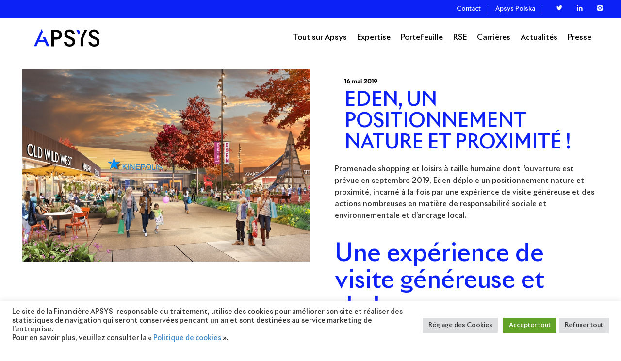

--- FILE ---
content_type: text/html; charset=UTF-8
request_url: https://www.apsysgroup.com/eden-un-positionnement-nature-et-proximite/
body_size: 24549
content:
<!doctype html>
<html dir="ltr" lang="fr-FR" prefix="og: https://ogp.me/ns#" class="no-js">
<head> 
<meta charset="UTF-8" />  
<meta name="viewport" content="width=device-width, initial-scale=1, maximum-scale=1">
<link rel="profile" href="http://gmpg.org/xfn/11">
<link rel="pingback" href="https://www.apsysgroup.com/xmlrpc.php">
<script>!function(e,c){e[c]=e[c]+(e[c]&&" ")+"quform-js"}(document.documentElement,"className");</script><title>EDEN, UN POSITIONNEMENT NATURE ET PROXIMITÉ ! | Apsys</title>
	<style>img:is([sizes="auto" i], [sizes^="auto," i]) { contain-intrinsic-size: 3000px 1500px }</style>
	
		<!-- All in One SEO 4.8.9 - aioseo.com -->
	<meta name="description" content="Le centre commercial Eden à Servon dévoile ses nombreuses actions en matière de responsabilité sociale, environnementale et d’ancrage local (Apsys – RSE)" />
	<meta name="robots" content="max-image-preview:large" />
	<meta name="author" content="apsys-admin"/>
	<link rel="canonical" href="https://www.apsysgroup.com/eden-un-positionnement-nature-et-proximite/" />
	<meta name="generator" content="All in One SEO (AIOSEO) 4.8.9" />
		<meta property="og:locale" content="fr_FR" />
		<meta property="og:site_name" content="Apsys | Faire vibrer la ville | Foncière de développement créée en 1996 par Maurice Bansay, Apsys conçoit, réalise et anime des lieux de commerce iconiques et des projets urbains mixtes qui font vibrer la ville" />
		<meta property="og:type" content="article" />
		<meta property="og:title" content="EDEN, UN POSITIONNEMENT NATURE ET PROXIMITÉ ! | Apsys" />
		<meta property="og:description" content="Le centre commercial Eden à Servon dévoile ses nombreuses actions en matière de responsabilité sociale, environnementale et d’ancrage local (Apsys – RSE)" />
		<meta property="og:url" content="https://www.apsysgroup.com/eden-un-positionnement-nature-et-proximite/" />
		<meta property="article:published_time" content="2019-05-16T08:10:26+00:00" />
		<meta property="article:modified_time" content="2021-04-29T09:25:20+00:00" />
		<meta name="twitter:card" content="summary" />
		<meta name="twitter:title" content="EDEN, UN POSITIONNEMENT NATURE ET PROXIMITÉ ! | Apsys" />
		<meta name="twitter:description" content="Le centre commercial Eden à Servon dévoile ses nombreuses actions en matière de responsabilité sociale, environnementale et d’ancrage local (Apsys – RSE)" />
		<script type="application/ld+json" class="aioseo-schema">
			{"@context":"https:\/\/schema.org","@graph":[{"@type":"Article","@id":"https:\/\/www.apsysgroup.com\/eden-un-positionnement-nature-et-proximite\/#article","name":"EDEN, UN POSITIONNEMENT NATURE ET PROXIMIT\u00c9 ! | Apsys","headline":"EDEN, UN POSITIONNEMENT NATURE ET PROXIMIT\u00c9 !","author":{"@id":"https:\/\/www.apsysgroup.com\/author\/apsys-admin\/#author"},"publisher":{"@id":"https:\/\/www.apsysgroup.com\/#organization"},"image":{"@type":"ImageObject","url":"https:\/\/www.apsysgroup.com\/wp-content\/uploads\/2019\/06\/Eden_Tous-droits-r\u00e9serv\u00e9s-Apsys-1-web.jpg","width":960,"height":640},"datePublished":"2019-05-16T10:10:26+02:00","dateModified":"2021-04-29T11:25:20+02:00","inLanguage":"fr-FR","mainEntityOfPage":{"@id":"https:\/\/www.apsysgroup.com\/eden-un-positionnement-nature-et-proximite\/#webpage"},"isPartOf":{"@id":"https:\/\/www.apsysgroup.com\/eden-un-positionnement-nature-et-proximite\/#webpage"},"articleSection":"Actualit\u00e9s, RSE"},{"@type":"BreadcrumbList","@id":"https:\/\/www.apsysgroup.com\/eden-un-positionnement-nature-et-proximite\/#breadcrumblist","itemListElement":[{"@type":"ListItem","@id":"https:\/\/www.apsysgroup.com#listItem","position":1,"name":"Accueil","item":"https:\/\/www.apsysgroup.com","nextItem":{"@type":"ListItem","@id":"https:\/\/www.apsysgroup.com\/category\/actualites\/#listItem","name":"Actualit\u00e9s"}},{"@type":"ListItem","@id":"https:\/\/www.apsysgroup.com\/category\/actualites\/#listItem","position":2,"name":"Actualit\u00e9s","item":"https:\/\/www.apsysgroup.com\/category\/actualites\/","nextItem":{"@type":"ListItem","@id":"https:\/\/www.apsysgroup.com\/eden-un-positionnement-nature-et-proximite\/#listItem","name":"EDEN, UN POSITIONNEMENT NATURE ET PROXIMIT\u00c9 !"},"previousItem":{"@type":"ListItem","@id":"https:\/\/www.apsysgroup.com#listItem","name":"Accueil"}},{"@type":"ListItem","@id":"https:\/\/www.apsysgroup.com\/eden-un-positionnement-nature-et-proximite\/#listItem","position":3,"name":"EDEN, UN POSITIONNEMENT NATURE ET PROXIMIT\u00c9 !","previousItem":{"@type":"ListItem","@id":"https:\/\/www.apsysgroup.com\/category\/actualites\/#listItem","name":"Actualit\u00e9s"}}]},{"@type":"Organization","@id":"https:\/\/www.apsysgroup.com\/#organization","name":"Apsys","description":"Faire vibrer la ville | Fonci\u00e8re de d\u00e9veloppement cr\u00e9\u00e9e en 1996 par Maurice Bansay, Apsys con\u00e7oit, r\u00e9alise et anime des lieux de commerce iconiques et des projets urbains mixtes qui font vibrer la ville","url":"https:\/\/www.apsysgroup.com\/"},{"@type":"Person","@id":"https:\/\/www.apsysgroup.com\/author\/apsys-admin\/#author","url":"https:\/\/www.apsysgroup.com\/author\/apsys-admin\/","name":"apsys-admin","image":{"@type":"ImageObject","@id":"https:\/\/www.apsysgroup.com\/eden-un-positionnement-nature-et-proximite\/#authorImage","url":"https:\/\/secure.gravatar.com\/avatar\/925e9ba19758af163039a62401a0b7d8f0dae5cc3a5bf25e5695953b76eae201?s=96&d=mm&r=g","width":96,"height":96,"caption":"apsys-admin"}},{"@type":"WebPage","@id":"https:\/\/www.apsysgroup.com\/eden-un-positionnement-nature-et-proximite\/#webpage","url":"https:\/\/www.apsysgroup.com\/eden-un-positionnement-nature-et-proximite\/","name":"EDEN, UN POSITIONNEMENT NATURE ET PROXIMIT\u00c9 ! | Apsys","description":"Le centre commercial Eden \u00e0 Servon d\u00e9voile ses nombreuses actions en mati\u00e8re de responsabilit\u00e9 sociale, environnementale et d\u2019ancrage local (Apsys \u2013 RSE)","inLanguage":"fr-FR","isPartOf":{"@id":"https:\/\/www.apsysgroup.com\/#website"},"breadcrumb":{"@id":"https:\/\/www.apsysgroup.com\/eden-un-positionnement-nature-et-proximite\/#breadcrumblist"},"author":{"@id":"https:\/\/www.apsysgroup.com\/author\/apsys-admin\/#author"},"creator":{"@id":"https:\/\/www.apsysgroup.com\/author\/apsys-admin\/#author"},"image":{"@type":"ImageObject","url":"https:\/\/www.apsysgroup.com\/wp-content\/uploads\/2019\/06\/Eden_Tous-droits-r\u00e9serv\u00e9s-Apsys-1-web.jpg","@id":"https:\/\/www.apsysgroup.com\/eden-un-positionnement-nature-et-proximite\/#mainImage","width":960,"height":640},"primaryImageOfPage":{"@id":"https:\/\/www.apsysgroup.com\/eden-un-positionnement-nature-et-proximite\/#mainImage"},"datePublished":"2019-05-16T10:10:26+02:00","dateModified":"2021-04-29T11:25:20+02:00"},{"@type":"WebSite","@id":"https:\/\/www.apsysgroup.com\/#website","url":"https:\/\/www.apsysgroup.com\/","name":"Apsys","description":"Faire vibrer la ville | Fonci\u00e8re de d\u00e9veloppement cr\u00e9\u00e9e en 1996 par Maurice Bansay, Apsys con\u00e7oit, r\u00e9alise et anime des lieux de commerce iconiques et des projets urbains mixtes qui font vibrer la ville","inLanguage":"fr-FR","publisher":{"@id":"https:\/\/www.apsysgroup.com\/#organization"}}]}
		</script>
		<!-- All in One SEO -->

<script type="text/javascript">/*<![CDATA[ */ var html = document.getElementsByTagName("html")[0]; html.className = html.className.replace("no-js", "js"); window.onerror=function(e,f){var body = document.getElementsByTagName("body")[0]; body.className = body.className.replace("rt-loading", ""); var e_file = document.createElement("a");e_file.href = f;console.log( e );console.log( e_file.pathname );}/* ]]>*/</script>
<link rel='dns-prefetch' href='//www.googletagmanager.com' />
<link rel="alternate" type="application/rss+xml" title="Apsys &raquo; Flux" href="https://www.apsysgroup.com/feed/" />
<link rel="alternate" type="application/rss+xml" title="Apsys &raquo; Flux des commentaires" href="https://www.apsysgroup.com/comments/feed/" />
<link rel="alternate" type="application/rss+xml" title="Apsys &raquo; EDEN, UN POSITIONNEMENT NATURE ET PROXIMITÉ ! Flux des commentaires" href="https://www.apsysgroup.com/eden-un-positionnement-nature-et-proximite/feed/" />
<script type="text/javascript">
/* <![CDATA[ */
window._wpemojiSettings = {"baseUrl":"https:\/\/s.w.org\/images\/core\/emoji\/16.0.1\/72x72\/","ext":".png","svgUrl":"https:\/\/s.w.org\/images\/core\/emoji\/16.0.1\/svg\/","svgExt":".svg","source":{"concatemoji":"https:\/\/www.apsysgroup.com\/wp-includes\/js\/wp-emoji-release.min.js?ver=6.8.3"}};
/*! This file is auto-generated */
!function(s,n){var o,i,e;function c(e){try{var t={supportTests:e,timestamp:(new Date).valueOf()};sessionStorage.setItem(o,JSON.stringify(t))}catch(e){}}function p(e,t,n){e.clearRect(0,0,e.canvas.width,e.canvas.height),e.fillText(t,0,0);var t=new Uint32Array(e.getImageData(0,0,e.canvas.width,e.canvas.height).data),a=(e.clearRect(0,0,e.canvas.width,e.canvas.height),e.fillText(n,0,0),new Uint32Array(e.getImageData(0,0,e.canvas.width,e.canvas.height).data));return t.every(function(e,t){return e===a[t]})}function u(e,t){e.clearRect(0,0,e.canvas.width,e.canvas.height),e.fillText(t,0,0);for(var n=e.getImageData(16,16,1,1),a=0;a<n.data.length;a++)if(0!==n.data[a])return!1;return!0}function f(e,t,n,a){switch(t){case"flag":return n(e,"\ud83c\udff3\ufe0f\u200d\u26a7\ufe0f","\ud83c\udff3\ufe0f\u200b\u26a7\ufe0f")?!1:!n(e,"\ud83c\udde8\ud83c\uddf6","\ud83c\udde8\u200b\ud83c\uddf6")&&!n(e,"\ud83c\udff4\udb40\udc67\udb40\udc62\udb40\udc65\udb40\udc6e\udb40\udc67\udb40\udc7f","\ud83c\udff4\u200b\udb40\udc67\u200b\udb40\udc62\u200b\udb40\udc65\u200b\udb40\udc6e\u200b\udb40\udc67\u200b\udb40\udc7f");case"emoji":return!a(e,"\ud83e\udedf")}return!1}function g(e,t,n,a){var r="undefined"!=typeof WorkerGlobalScope&&self instanceof WorkerGlobalScope?new OffscreenCanvas(300,150):s.createElement("canvas"),o=r.getContext("2d",{willReadFrequently:!0}),i=(o.textBaseline="top",o.font="600 32px Arial",{});return e.forEach(function(e){i[e]=t(o,e,n,a)}),i}function t(e){var t=s.createElement("script");t.src=e,t.defer=!0,s.head.appendChild(t)}"undefined"!=typeof Promise&&(o="wpEmojiSettingsSupports",i=["flag","emoji"],n.supports={everything:!0,everythingExceptFlag:!0},e=new Promise(function(e){s.addEventListener("DOMContentLoaded",e,{once:!0})}),new Promise(function(t){var n=function(){try{var e=JSON.parse(sessionStorage.getItem(o));if("object"==typeof e&&"number"==typeof e.timestamp&&(new Date).valueOf()<e.timestamp+604800&&"object"==typeof e.supportTests)return e.supportTests}catch(e){}return null}();if(!n){if("undefined"!=typeof Worker&&"undefined"!=typeof OffscreenCanvas&&"undefined"!=typeof URL&&URL.createObjectURL&&"undefined"!=typeof Blob)try{var e="postMessage("+g.toString()+"("+[JSON.stringify(i),f.toString(),p.toString(),u.toString()].join(",")+"));",a=new Blob([e],{type:"text/javascript"}),r=new Worker(URL.createObjectURL(a),{name:"wpTestEmojiSupports"});return void(r.onmessage=function(e){c(n=e.data),r.terminate(),t(n)})}catch(e){}c(n=g(i,f,p,u))}t(n)}).then(function(e){for(var t in e)n.supports[t]=e[t],n.supports.everything=n.supports.everything&&n.supports[t],"flag"!==t&&(n.supports.everythingExceptFlag=n.supports.everythingExceptFlag&&n.supports[t]);n.supports.everythingExceptFlag=n.supports.everythingExceptFlag&&!n.supports.flag,n.DOMReady=!1,n.readyCallback=function(){n.DOMReady=!0}}).then(function(){return e}).then(function(){var e;n.supports.everything||(n.readyCallback(),(e=n.source||{}).concatemoji?t(e.concatemoji):e.wpemoji&&e.twemoji&&(t(e.twemoji),t(e.wpemoji)))}))}((window,document),window._wpemojiSettings);
/* ]]> */
</script>
<style id='wp-emoji-styles-inline-css' type='text/css'>

	img.wp-smiley, img.emoji {
		display: inline !important;
		border: none !important;
		box-shadow: none !important;
		height: 1em !important;
		width: 1em !important;
		margin: 0 0.07em !important;
		vertical-align: -0.1em !important;
		background: none !important;
		padding: 0 !important;
	}
</style>
<link rel='stylesheet' id='wp-block-library-css' href='https://www.apsysgroup.com/wp-includes/css/dist/block-library/style.min.css?ver=6.8.3' type='text/css' media='all' />
<style id='classic-theme-styles-inline-css' type='text/css'>
/*! This file is auto-generated */
.wp-block-button__link{color:#fff;background-color:#32373c;border-radius:9999px;box-shadow:none;text-decoration:none;padding:calc(.667em + 2px) calc(1.333em + 2px);font-size:1.125em}.wp-block-file__button{background:#32373c;color:#fff;text-decoration:none}
</style>
<style id='safe-svg-svg-icon-style-inline-css' type='text/css'>
.safe-svg-cover{text-align:center}.safe-svg-cover .safe-svg-inside{display:inline-block;max-width:100%}.safe-svg-cover svg{fill:currentColor;height:100%;max-height:100%;max-width:100%;width:100%}

</style>
<link rel='stylesheet' id='editorskit-frontend-css' href='https://www.apsysgroup.com/wp-content/plugins/block-options/build/style.build.css?ver=new' type='text/css' media='all' />
<style id='global-styles-inline-css' type='text/css'>
:root{--wp--preset--aspect-ratio--square: 1;--wp--preset--aspect-ratio--4-3: 4/3;--wp--preset--aspect-ratio--3-4: 3/4;--wp--preset--aspect-ratio--3-2: 3/2;--wp--preset--aspect-ratio--2-3: 2/3;--wp--preset--aspect-ratio--16-9: 16/9;--wp--preset--aspect-ratio--9-16: 9/16;--wp--preset--color--black: #000000;--wp--preset--color--cyan-bluish-gray: #abb8c3;--wp--preset--color--white: #ffffff;--wp--preset--color--pale-pink: #f78da7;--wp--preset--color--vivid-red: #cf2e2e;--wp--preset--color--luminous-vivid-orange: #ff6900;--wp--preset--color--luminous-vivid-amber: #fcb900;--wp--preset--color--light-green-cyan: #7bdcb5;--wp--preset--color--vivid-green-cyan: #00d084;--wp--preset--color--pale-cyan-blue: #8ed1fc;--wp--preset--color--vivid-cyan-blue: #0693e3;--wp--preset--color--vivid-purple: #9b51e0;--wp--preset--gradient--vivid-cyan-blue-to-vivid-purple: linear-gradient(135deg,rgba(6,147,227,1) 0%,rgb(155,81,224) 100%);--wp--preset--gradient--light-green-cyan-to-vivid-green-cyan: linear-gradient(135deg,rgb(122,220,180) 0%,rgb(0,208,130) 100%);--wp--preset--gradient--luminous-vivid-amber-to-luminous-vivid-orange: linear-gradient(135deg,rgba(252,185,0,1) 0%,rgba(255,105,0,1) 100%);--wp--preset--gradient--luminous-vivid-orange-to-vivid-red: linear-gradient(135deg,rgba(255,105,0,1) 0%,rgb(207,46,46) 100%);--wp--preset--gradient--very-light-gray-to-cyan-bluish-gray: linear-gradient(135deg,rgb(238,238,238) 0%,rgb(169,184,195) 100%);--wp--preset--gradient--cool-to-warm-spectrum: linear-gradient(135deg,rgb(74,234,220) 0%,rgb(151,120,209) 20%,rgb(207,42,186) 40%,rgb(238,44,130) 60%,rgb(251,105,98) 80%,rgb(254,248,76) 100%);--wp--preset--gradient--blush-light-purple: linear-gradient(135deg,rgb(255,206,236) 0%,rgb(152,150,240) 100%);--wp--preset--gradient--blush-bordeaux: linear-gradient(135deg,rgb(254,205,165) 0%,rgb(254,45,45) 50%,rgb(107,0,62) 100%);--wp--preset--gradient--luminous-dusk: linear-gradient(135deg,rgb(255,203,112) 0%,rgb(199,81,192) 50%,rgb(65,88,208) 100%);--wp--preset--gradient--pale-ocean: linear-gradient(135deg,rgb(255,245,203) 0%,rgb(182,227,212) 50%,rgb(51,167,181) 100%);--wp--preset--gradient--electric-grass: linear-gradient(135deg,rgb(202,248,128) 0%,rgb(113,206,126) 100%);--wp--preset--gradient--midnight: linear-gradient(135deg,rgb(2,3,129) 0%,rgb(40,116,252) 100%);--wp--preset--font-size--small: 13px;--wp--preset--font-size--medium: 20px;--wp--preset--font-size--large: 36px;--wp--preset--font-size--x-large: 42px;--wp--preset--spacing--20: 0.44rem;--wp--preset--spacing--30: 0.67rem;--wp--preset--spacing--40: 1rem;--wp--preset--spacing--50: 1.5rem;--wp--preset--spacing--60: 2.25rem;--wp--preset--spacing--70: 3.38rem;--wp--preset--spacing--80: 5.06rem;--wp--preset--shadow--natural: 6px 6px 9px rgba(0, 0, 0, 0.2);--wp--preset--shadow--deep: 12px 12px 50px rgba(0, 0, 0, 0.4);--wp--preset--shadow--sharp: 6px 6px 0px rgba(0, 0, 0, 0.2);--wp--preset--shadow--outlined: 6px 6px 0px -3px rgba(255, 255, 255, 1), 6px 6px rgba(0, 0, 0, 1);--wp--preset--shadow--crisp: 6px 6px 0px rgba(0, 0, 0, 1);}:where(.is-layout-flex){gap: 0.5em;}:where(.is-layout-grid){gap: 0.5em;}body .is-layout-flex{display: flex;}.is-layout-flex{flex-wrap: wrap;align-items: center;}.is-layout-flex > :is(*, div){margin: 0;}body .is-layout-grid{display: grid;}.is-layout-grid > :is(*, div){margin: 0;}:where(.wp-block-columns.is-layout-flex){gap: 2em;}:where(.wp-block-columns.is-layout-grid){gap: 2em;}:where(.wp-block-post-template.is-layout-flex){gap: 1.25em;}:where(.wp-block-post-template.is-layout-grid){gap: 1.25em;}.has-black-color{color: var(--wp--preset--color--black) !important;}.has-cyan-bluish-gray-color{color: var(--wp--preset--color--cyan-bluish-gray) !important;}.has-white-color{color: var(--wp--preset--color--white) !important;}.has-pale-pink-color{color: var(--wp--preset--color--pale-pink) !important;}.has-vivid-red-color{color: var(--wp--preset--color--vivid-red) !important;}.has-luminous-vivid-orange-color{color: var(--wp--preset--color--luminous-vivid-orange) !important;}.has-luminous-vivid-amber-color{color: var(--wp--preset--color--luminous-vivid-amber) !important;}.has-light-green-cyan-color{color: var(--wp--preset--color--light-green-cyan) !important;}.has-vivid-green-cyan-color{color: var(--wp--preset--color--vivid-green-cyan) !important;}.has-pale-cyan-blue-color{color: var(--wp--preset--color--pale-cyan-blue) !important;}.has-vivid-cyan-blue-color{color: var(--wp--preset--color--vivid-cyan-blue) !important;}.has-vivid-purple-color{color: var(--wp--preset--color--vivid-purple) !important;}.has-black-background-color{background-color: var(--wp--preset--color--black) !important;}.has-cyan-bluish-gray-background-color{background-color: var(--wp--preset--color--cyan-bluish-gray) !important;}.has-white-background-color{background-color: var(--wp--preset--color--white) !important;}.has-pale-pink-background-color{background-color: var(--wp--preset--color--pale-pink) !important;}.has-vivid-red-background-color{background-color: var(--wp--preset--color--vivid-red) !important;}.has-luminous-vivid-orange-background-color{background-color: var(--wp--preset--color--luminous-vivid-orange) !important;}.has-luminous-vivid-amber-background-color{background-color: var(--wp--preset--color--luminous-vivid-amber) !important;}.has-light-green-cyan-background-color{background-color: var(--wp--preset--color--light-green-cyan) !important;}.has-vivid-green-cyan-background-color{background-color: var(--wp--preset--color--vivid-green-cyan) !important;}.has-pale-cyan-blue-background-color{background-color: var(--wp--preset--color--pale-cyan-blue) !important;}.has-vivid-cyan-blue-background-color{background-color: var(--wp--preset--color--vivid-cyan-blue) !important;}.has-vivid-purple-background-color{background-color: var(--wp--preset--color--vivid-purple) !important;}.has-black-border-color{border-color: var(--wp--preset--color--black) !important;}.has-cyan-bluish-gray-border-color{border-color: var(--wp--preset--color--cyan-bluish-gray) !important;}.has-white-border-color{border-color: var(--wp--preset--color--white) !important;}.has-pale-pink-border-color{border-color: var(--wp--preset--color--pale-pink) !important;}.has-vivid-red-border-color{border-color: var(--wp--preset--color--vivid-red) !important;}.has-luminous-vivid-orange-border-color{border-color: var(--wp--preset--color--luminous-vivid-orange) !important;}.has-luminous-vivid-amber-border-color{border-color: var(--wp--preset--color--luminous-vivid-amber) !important;}.has-light-green-cyan-border-color{border-color: var(--wp--preset--color--light-green-cyan) !important;}.has-vivid-green-cyan-border-color{border-color: var(--wp--preset--color--vivid-green-cyan) !important;}.has-pale-cyan-blue-border-color{border-color: var(--wp--preset--color--pale-cyan-blue) !important;}.has-vivid-cyan-blue-border-color{border-color: var(--wp--preset--color--vivid-cyan-blue) !important;}.has-vivid-purple-border-color{border-color: var(--wp--preset--color--vivid-purple) !important;}.has-vivid-cyan-blue-to-vivid-purple-gradient-background{background: var(--wp--preset--gradient--vivid-cyan-blue-to-vivid-purple) !important;}.has-light-green-cyan-to-vivid-green-cyan-gradient-background{background: var(--wp--preset--gradient--light-green-cyan-to-vivid-green-cyan) !important;}.has-luminous-vivid-amber-to-luminous-vivid-orange-gradient-background{background: var(--wp--preset--gradient--luminous-vivid-amber-to-luminous-vivid-orange) !important;}.has-luminous-vivid-orange-to-vivid-red-gradient-background{background: var(--wp--preset--gradient--luminous-vivid-orange-to-vivid-red) !important;}.has-very-light-gray-to-cyan-bluish-gray-gradient-background{background: var(--wp--preset--gradient--very-light-gray-to-cyan-bluish-gray) !important;}.has-cool-to-warm-spectrum-gradient-background{background: var(--wp--preset--gradient--cool-to-warm-spectrum) !important;}.has-blush-light-purple-gradient-background{background: var(--wp--preset--gradient--blush-light-purple) !important;}.has-blush-bordeaux-gradient-background{background: var(--wp--preset--gradient--blush-bordeaux) !important;}.has-luminous-dusk-gradient-background{background: var(--wp--preset--gradient--luminous-dusk) !important;}.has-pale-ocean-gradient-background{background: var(--wp--preset--gradient--pale-ocean) !important;}.has-electric-grass-gradient-background{background: var(--wp--preset--gradient--electric-grass) !important;}.has-midnight-gradient-background{background: var(--wp--preset--gradient--midnight) !important;}.has-small-font-size{font-size: var(--wp--preset--font-size--small) !important;}.has-medium-font-size{font-size: var(--wp--preset--font-size--medium) !important;}.has-large-font-size{font-size: var(--wp--preset--font-size--large) !important;}.has-x-large-font-size{font-size: var(--wp--preset--font-size--x-large) !important;}
:where(.wp-block-post-template.is-layout-flex){gap: 1.25em;}:where(.wp-block-post-template.is-layout-grid){gap: 1.25em;}
:where(.wp-block-columns.is-layout-flex){gap: 2em;}:where(.wp-block-columns.is-layout-grid){gap: 2em;}
:root :where(.wp-block-pullquote){font-size: 1.5em;line-height: 1.6;}
</style>
<link rel='stylesheet' id='agile-store-locator-init-css' href='https://www.apsysgroup.com/wp-content/plugins/agile-store-locator/public/css/init.css?ver=1.6.2' type='text/css' media='all' />
<link rel='stylesheet' id='cookie-law-info-css' href='https://www.apsysgroup.com/wp-content/plugins/cookie-law-info/legacy/public/css/cookie-law-info-public.css?ver=3.3.6' type='text/css' media='all' />
<link rel='stylesheet' id='cookie-law-info-gdpr-css' href='https://www.apsysgroup.com/wp-content/plugins/cookie-law-info/legacy/public/css/cookie-law-info-gdpr.css?ver=3.3.6' type='text/css' media='all' />
<link rel='stylesheet' id='font-awesome-four-css' href='https://www.apsysgroup.com/wp-content/plugins/font-awesome-4-menus/css/font-awesome.min.css?ver=4.7.0' type='text/css' media='all' />
<link rel='stylesheet' id='quform-css' href='https://www.apsysgroup.com/wp-content/plugins/quform/cache/quform.css?ver=1756192618' type='text/css' media='all' />
<link rel='stylesheet' id='ava-style-all-css' href='https://www.apsysgroup.com/wp-content/themes/ava/css/app.min.css?ver=6.8.3' type='text/css' media='all' />
<link rel='stylesheet' id='fontello-css' href='https://www.apsysgroup.com/wp-content/themes/ava/css/fontello/css/fontello.css?ver=6.8.3' type='text/css' media='all' />
<link rel='stylesheet' id='ava-theme-style-css' href='https://www.apsysgroup.com/wp-content/themes/ava/style.css?ver=6.8.3' type='text/css' media='all' />
<link rel='stylesheet' id='ava-dynamic-css' href='https://www.apsysgroup.com/wp-content/uploads/ava/dynamic-style.css?ver=250831203528' type='text/css' media='all' />
<link rel='stylesheet' id='bsf-Defaults-css' href='https://www.apsysgroup.com/wp-content/uploads/smile_fonts/Defaults/Defaults.css?ver=3.21.2' type='text/css' media='all' />
<script type="text/javascript" src="https://www.apsysgroup.com/wp-includes/js/jquery/jquery.min.js?ver=3.7.1" id="jquery-core-js"></script>
<script type="text/javascript" src="https://www.apsysgroup.com/wp-includes/js/jquery/jquery-migrate.min.js?ver=3.4.1" id="jquery-migrate-js"></script>
<script type="text/javascript" id="cookie-law-info-js-extra">
/* <![CDATA[ */
var Cli_Data = {"nn_cookie_ids":[],"cookielist":[],"non_necessary_cookies":{"performance":[""],"analytics":["","",""],"others":[""]},"ccpaEnabled":"","ccpaRegionBased":"","ccpaBarEnabled":"","strictlyEnabled":["necessary","obligatoire"],"ccpaType":"gdpr","js_blocking":"1","custom_integration":"","triggerDomRefresh":"","secure_cookies":""};
var cli_cookiebar_settings = {"animate_speed_hide":"500","animate_speed_show":"500","background":"#FFF","border":"#b1a6a6c2","border_on":"","button_1_button_colour":"#61a229","button_1_button_hover":"#4e8221","button_1_link_colour":"#fff","button_1_as_button":"1","button_1_new_win":"","button_2_button_colour":"#333","button_2_button_hover":"#292929","button_2_link_colour":"#444","button_2_as_button":"","button_2_hidebar":"","button_3_button_colour":"#dedfe0","button_3_button_hover":"#b2b2b3","button_3_link_colour":"#333333","button_3_as_button":"1","button_3_new_win":"","button_4_button_colour":"#dedfe0","button_4_button_hover":"#b2b2b3","button_4_link_colour":"#333333","button_4_as_button":"1","button_7_button_colour":"#61a229","button_7_button_hover":"#4e8221","button_7_link_colour":"#fff","button_7_as_button":"1","button_7_new_win":"","font_family":"inherit","header_fix":"","notify_animate_hide":"1","notify_animate_show":"","notify_div_id":"#cookie-law-info-bar","notify_position_horizontal":"left","notify_position_vertical":"bottom","scroll_close":"","scroll_close_reload":"","accept_close_reload":"","reject_close_reload":"","showagain_tab":"1","showagain_background":"#fff","showagain_border":"#000","showagain_div_id":"#cookie-law-info-again","showagain_x_position":"100px","text":"#333333","show_once_yn":"","show_once":"10000","logging_on":"","as_popup":"","popup_overlay":"1","bar_heading_text":"","cookie_bar_as":"banner","popup_showagain_position":"bottom-right","widget_position":"left"};
var log_object = {"ajax_url":"https:\/\/www.apsysgroup.com\/wp-admin\/admin-ajax.php"};
/* ]]> */
</script>
<script type="text/javascript" src="https://www.apsysgroup.com/wp-content/plugins/cookie-law-info/legacy/public/js/cookie-law-info-public.js?ver=3.3.6" id="cookie-law-info-js"></script>

<!-- Extrait de code de la balise Google (gtag.js) ajouté par Site Kit -->
<!-- Extrait Google Analytics ajouté par Site Kit -->
<script type="text/javascript" src="https://www.googletagmanager.com/gtag/js?id=GT-WBZNRFS" id="google_gtagjs-js" async></script>
<script type="text/javascript" id="google_gtagjs-js-after">
/* <![CDATA[ */
window.dataLayer = window.dataLayer || [];function gtag(){dataLayer.push(arguments);}
gtag("set","linker",{"domains":["www.apsysgroup.com"]});
gtag("js", new Date());
gtag("set", "developer_id.dZTNiMT", true);
gtag("config", "GT-WBZNRFS");
 window._googlesitekit = window._googlesitekit || {}; window._googlesitekit.throttledEvents = []; window._googlesitekit.gtagEvent = (name, data) => { var key = JSON.stringify( { name, data } ); if ( !! window._googlesitekit.throttledEvents[ key ] ) { return; } window._googlesitekit.throttledEvents[ key ] = true; setTimeout( () => { delete window._googlesitekit.throttledEvents[ key ]; }, 5 ); gtag( "event", name, { ...data, event_source: "site-kit" } ); }; 
/* ]]> */
</script>
<script></script><link rel="https://api.w.org/" href="https://www.apsysgroup.com/wp-json/" /><link rel="alternate" title="JSON" type="application/json" href="https://www.apsysgroup.com/wp-json/wp/v2/posts/19484" /><link rel="EditURI" type="application/rsd+xml" title="RSD" href="https://www.apsysgroup.com/xmlrpc.php?rsd" />
<meta name="generator" content="WordPress 6.8.3" />
<link rel='shortlink' href='https://www.apsysgroup.com/?p=19484' />
<link rel="alternate" title="oEmbed (JSON)" type="application/json+oembed" href="https://www.apsysgroup.com/wp-json/oembed/1.0/embed?url=https%3A%2F%2Fwww.apsysgroup.com%2Feden-un-positionnement-nature-et-proximite%2F" />
<link rel="alternate" title="oEmbed (XML)" type="text/xml+oembed" href="https://www.apsysgroup.com/wp-json/oembed/1.0/embed?url=https%3A%2F%2Fwww.apsysgroup.com%2Feden-un-positionnement-nature-et-proximite%2F&#038;format=xml" />
<meta name="generator" content="Site Kit by Google 1.164.0" /><meta name="generator" content="Powered by Ava Creative Multi Concept WordPress Theme TV:2.0 PV:1.9.1" />
<meta name="generator" content="Elementor 3.32.5; features: additional_custom_breakpoints; settings: css_print_method-external, google_font-enabled, font_display-swap">
			<style>
				.e-con.e-parent:nth-of-type(n+4):not(.e-lazyloaded):not(.e-no-lazyload),
				.e-con.e-parent:nth-of-type(n+4):not(.e-lazyloaded):not(.e-no-lazyload) * {
					background-image: none !important;
				}
				@media screen and (max-height: 1024px) {
					.e-con.e-parent:nth-of-type(n+3):not(.e-lazyloaded):not(.e-no-lazyload),
					.e-con.e-parent:nth-of-type(n+3):not(.e-lazyloaded):not(.e-no-lazyload) * {
						background-image: none !important;
					}
				}
				@media screen and (max-height: 640px) {
					.e-con.e-parent:nth-of-type(n+2):not(.e-lazyloaded):not(.e-no-lazyload),
					.e-con.e-parent:nth-of-type(n+2):not(.e-lazyloaded):not(.e-no-lazyload) * {
						background-image: none !important;
					}
				}
			</style>
			<meta name="generator" content="Powered by WPBakery Page Builder - drag and drop page builder for WordPress."/>

<!-- Extrait Google Tag Manager ajouté par Site Kit -->
<script type="text/javascript">
/* <![CDATA[ */

			( function( w, d, s, l, i ) {
				w[l] = w[l] || [];
				w[l].push( {'gtm.start': new Date().getTime(), event: 'gtm.js'} );
				var f = d.getElementsByTagName( s )[0],
					j = d.createElement( s ), dl = l != 'dataLayer' ? '&l=' + l : '';
				j.async = true;
				j.src = 'https://www.googletagmanager.com/gtm.js?id=' + i + dl;
				f.parentNode.insertBefore( j, f );
			} )( window, document, 'script', 'dataLayer', 'GTM-WKB9HFPG' );
			
/* ]]> */
</script>

<!-- End Google Tag Manager snippet added by Site Kit -->
<script type="text/javascript">/*<![CDATA[ */ try{Typekit.load();}catch(e){} /* ]]>*/</script>
<meta name="generator" content="Powered by Slider Revolution 6.7.38 - responsive, Mobile-Friendly Slider Plugin for WordPress with comfortable drag and drop interface." />
<link rel="icon" href="https://www.apsysgroup.com/wp-content/uploads/2022/09/cropped-APSYS_FAVICON_2022_RVB-32x32.png" sizes="32x32" />
<link rel="icon" href="https://www.apsysgroup.com/wp-content/uploads/2022/09/cropped-APSYS_FAVICON_2022_RVB-192x192.png" sizes="192x192" />
<link rel="apple-touch-icon" href="https://www.apsysgroup.com/wp-content/uploads/2022/09/cropped-APSYS_FAVICON_2022_RVB-180x180.png" />
<meta name="msapplication-TileImage" content="https://www.apsysgroup.com/wp-content/uploads/2022/09/cropped-APSYS_FAVICON_2022_RVB-270x270.png" />
<script>function setREVStartSize(e){
			//window.requestAnimationFrame(function() {
				window.RSIW = window.RSIW===undefined ? window.innerWidth : window.RSIW;
				window.RSIH = window.RSIH===undefined ? window.innerHeight : window.RSIH;
				try {
					var pw = document.getElementById(e.c).parentNode.offsetWidth,
						newh;
					pw = pw===0 || isNaN(pw) || (e.l=="fullwidth" || e.layout=="fullwidth") ? window.RSIW : pw;
					e.tabw = e.tabw===undefined ? 0 : parseInt(e.tabw);
					e.thumbw = e.thumbw===undefined ? 0 : parseInt(e.thumbw);
					e.tabh = e.tabh===undefined ? 0 : parseInt(e.tabh);
					e.thumbh = e.thumbh===undefined ? 0 : parseInt(e.thumbh);
					e.tabhide = e.tabhide===undefined ? 0 : parseInt(e.tabhide);
					e.thumbhide = e.thumbhide===undefined ? 0 : parseInt(e.thumbhide);
					e.mh = e.mh===undefined || e.mh=="" || e.mh==="auto" ? 0 : parseInt(e.mh,0);
					if(e.layout==="fullscreen" || e.l==="fullscreen")
						newh = Math.max(e.mh,window.RSIH);
					else{
						e.gw = Array.isArray(e.gw) ? e.gw : [e.gw];
						for (var i in e.rl) if (e.gw[i]===undefined || e.gw[i]===0) e.gw[i] = e.gw[i-1];
						e.gh = e.el===undefined || e.el==="" || (Array.isArray(e.el) && e.el.length==0)? e.gh : e.el;
						e.gh = Array.isArray(e.gh) ? e.gh : [e.gh];
						for (var i in e.rl) if (e.gh[i]===undefined || e.gh[i]===0) e.gh[i] = e.gh[i-1];
											
						var nl = new Array(e.rl.length),
							ix = 0,
							sl;
						e.tabw = e.tabhide>=pw ? 0 : e.tabw;
						e.thumbw = e.thumbhide>=pw ? 0 : e.thumbw;
						e.tabh = e.tabhide>=pw ? 0 : e.tabh;
						e.thumbh = e.thumbhide>=pw ? 0 : e.thumbh;
						for (var i in e.rl) nl[i] = e.rl[i]<window.RSIW ? 0 : e.rl[i];
						sl = nl[0];
						for (var i in nl) if (sl>nl[i] && nl[i]>0) { sl = nl[i]; ix=i;}
						var m = pw>(e.gw[ix]+e.tabw+e.thumbw) ? 1 : (pw-(e.tabw+e.thumbw)) / (e.gw[ix]);
						newh =  (e.gh[ix] * m) + (e.tabh + e.thumbh);
					}
					var el = document.getElementById(e.c);
					if (el!==null && el) el.style.height = newh+"px";
					el = document.getElementById(e.c+"_wrapper");
					if (el!==null && el) {
						el.style.height = newh+"px";
						el.style.display = "block";
					}
				} catch(e){
					console.log("Failure at Presize of Slider:" + e)
				}
			//});
		  };</script>
		<style type="text/css" id="wp-custom-css">
			/*header*/

.header-elements{
	margin:0!important;
	padding-right:0!important
}

.ava-fullwidth-header-width .header-elements {
    max-width: 100%;
}

.ava-top-bar .widget {
    line-height: 30px;
}

.ava-top-bar a:hover {
    /*font-family: "Riviera Nights bold";*/
	font-weight:700;
}


#navigation > li > a, #navigation ul li{
	font-weight:500!important;
}
#navigation ul.sub-menu li a {
	text-align:right;
	    

}

.header-right>nav:not(:last-child) {
    margin-right: 50px;
}

#navigation ul li{
	margin-bottom:0;
}
#navigation .multicolumn>ul>li{
	margin-left:0;
	border-top: 1px solid #0c21f5;
}

#navigation .multicolumn-4>ul>li {
    width: 8.5%!important;
	border-bottom:0!important;
}
#navigation .multicolumn-4>ul>li:nth-child(3) {
    width: 6.5%!important;
}

#navigation .multicolumn-4>ul>li:first-child {
    width: 78.5%!important;
}

#navigation .multicolumn-4.nav2>ul>li:first-child {
    width: 88%!important;
}


#navigation .multicolumn-4.nav2>ul>li {
  padding-right:50px;
	width:12%!important;
}

#navigation .multicolumn-4>ul>li:nth-child(4) {
  padding-right:50px;
	width:6.5%!important;
}

#navigation .multicolumn-4>ul>li:last-child {
    width: 100%!important;
    height: 960px;
    background: #0c21f5ba;
	margin-top:-2px;
}

ul.sub-menu {
    width: 1920px!important;
    right: 0;
	padding-top:14px!important;
}

ul.sub-menu {
    /*padding-top: 0!important;
    margin-top: 10px!important;*/
    /*background: #0c21f5b8!important;*/
	height:100%;
}



body{
	background:#fff; 
}

/*footer apsys*/
.content_row.row.clearfix.footer_contents.footer_info_bar.fullwidth {
    background: #f4622f;
}

.content_row.row.clearfix.footer_contents.footer_info_bar.fullwidth a{
    text-decoration:none;
	color:#fff;
}

.copyright {
    color: #fff!important;
}

.footer_info_bar .copyright {
    float: left;
    line-height: calc(2.5em + 20px);
}

div#footer-column-1 p {
    width: 425px;
	font-size:18px;
}


ul.social_media .twitter span, ul.social_media .twitter span:after, ul.social_media .twitter:hover:after, ul.social_media .linkedin span, ul.social_media .linkedin span:after, ul.social_media .linkedin:hover:after,ul.social_media .instagram span, ul.social_media .instagram span:after, ul.social_media .instagram:hover:after   {
    background: transparent;
    border-top-color: transparent;
}

ul.social_media>li:hover a>span{
	display:none;
}

.content_row.row.clearfix.footer_contents.footer_info_bar.fullwidth .social_media a:hover {
    color: #0C21F5!important;
}

.content_row.row.clearfix.footer_contents.footer_info_bar.fullwidth .social_media a{
	font-size:30px
}


.content_row.row.clearfix.footer_contents.footer_info_bar.fullwidth .content_row_wrapper {
    padding: 0;
}

.copyright a {
    margin-right: 10px;
}


.footer-apsys-nav>div {
    width: 33%;
    float: left;
    font-size: 18px;
}

.footer-apsys-nav a {
    text-decoration: none;
	line-height:20px;
}

.footer-apsys-nav strong{
	border-bottom:2px solid #fff;
	padding-bottom:5px;
}


/*actualité*/

.entry-content.default-style.text p {
    display: none;
}


.blog_list article:not(.col-sm-12) .entry-content {
    padding: 0 30px;
	    height: 50px;
}


.post_data {
    padding-bottom: 10px!important;
}

.actuhome article:first-child  div{
    background-color: #F4622F!important;
}
.actuhome article:nth-child(2)  div{
    background-color: #FFCD40!important;
} 

.actuhome article:last-child  div{
    background-color: #08BA90!important;
}



#actuhomemob > div > div.owl-stage-outer.owl-height > .owl-stage > .owl-item:nth-child(1n+1) > div > div > article > div {
    background-color: #F94E6F!important;
} 
#actuhomemob > div > div.owl-stage-outer.owl-height > .owl-stage > .owl-item:nth-child(2n+1) > div > div > article > div {
    background-color: #FFCD40!important;
}
#actuhomemob > div > div.owl-stage-outer.owl-height > .owl-stage > .owl-item:nth-child(3n+1) > div > div > article > div {
    background-color: #08BA90!important;
}
#actuhomemob > div > div.owl-stage-outer.owl-height > .owl-stage > .owl-item:nth-child(4n+1) > div > div > article > div {
    background-color: #F4622F!important;
}

/*
.active.owl-item:first-child article div {
    background-color: #FFCD40!important;
}

.active.owl-item:nth-child(3+1) article div {
    background-color: #F4622F!important;
}

.active.owl-item:last-child article div {
    background-color: #F4622F!important;
}*/


article.type-post .post_data{
	border:none;
}
.entry-title {
    margin-bottom: 0;
}
.entry-footer.default-style {
    border-top: 0!important;
}


.default-style .post_data > * > *{
	color:#000;
	
}

article.type-post .post_data>*>a{
	text-decoration:underline;
}


figure.featured_image.featured_media .overlay-mask{
	
	display:none;
}


figure.featured_image.featured_media img {
-webkit-transition: all 1s ease; /* Safari et Chrome */
-moz-transition: all 1s ease; /* Firefox */
-ms-transition: all 1s ease; /* Internet Explorer 9 */
-o-transition: all 1s ease; /* Opera */
transition: all 1s ease;
}
figure.featured_image.featured_media img:hover {
/* L'image est grossie de 10% */
-webkit-transform:scale(1.10); /* Safari et Chrome */
-moz-transform:scale(1.10); /* Firefox */
-ms-transform:scale(1.10); /* Internet Explorer 9 */
-o-transform:scale(1.10); /* Opera */
transform:scale(1.10);
}


article.type-post .entry-title a{
	color:#000;
}

/*boutton*/

.boutfondobl button:hover i.vc_btn3-icon.fas.fa-arrow-right, .boutfondobllong button:hover i.vc_btn3-icon.fas.fa-arrow-right{
	right:10px;
	-webkit-transition:right 0.5s ease;
}

.boutfondobl a{
	width:210px;
	text-align:center!important;
	border: 0!important;
	 background: url(https://www.apsysgroup.com/wp-content/uploads/2022/08/boutton-background.png) no-repeat;
	background-position: +300px!important;
	-webkit-transition:background-position 0.5s ease!important;
}

.boutfondobllong a{
	width:257px;
text-align:center!important;
	border: 0!important;
	 background: url(https://www.apsysgroup.com/wp-content/uploads/2022/08/boutton-background.png) no-repeat;
	background-position: +300px!important;
	-webkit-transition:background-position 0.5s ease!important;
}

.boutfondobltreslong a{
	width:100%;
		border: 0!important;
	 background: url(https://www.apsysgroup.com/wp-content/uploads/2022/08/boutton-background.png) no-repeat;
	background-position: +200%!important;
	-webkit-transition:background-position 0.5s ease!important;
}


.boutfondobl a:hover{
    background: url(https://www.apsysgroup.com/wp-content/uploads/2022/08/boutton-background.png) no-repeat;
    background-position: +105px!important;
  background-size: 50%;
		
}

.boutfondobllong a:hover{
    background: url(https://www.apsysgroup.com/wp-content/uploads/2022/08/boutton-background.png) no-repeat;
    background-position: +140px!important;
  background-size: 50%;
		
}
.boutfondobltreslong a:hover{
    background: url(https://www.apsysgroup.com/wp-content/uploads/2022/08/boutton-background.png) no-repeat;
    background-position: +110%!important;
  background-size: 50%;
		
}

/*text*/

h1:not(.clean_heading), h2:not(.clean_heading), h3:not(.clean_heading), h4:not(.clean_heading), h5:not(.clean_heading), h6:not(.clean_heading){
	font-weight:400!important
}

/*bloc chiffre cle */

.default-style .rt_counter .number:after{
	display:none;
}

.default-style .rt_counter .number{
	font-size:80px;
	margin-bottom:0;
	padding-bottom:0;
}
.rt_counter{
	text-align:left;
	
}

/*bloc contact*/
span.titrecontacthome {
    color: #0b1edc;
    padding-bottom: 5px;
    border-bottom: 2px solid #0b1edc;
}


/*header page*/

.text-header p {
    color: #fff;
    font-size: 22px;
}


/*president*/

.textpresident p {
    font-size: 18px;
    color: #fff;
}

.signpresident p {
    color: #fff;
}

/*nos engagement rse*/

.engagnum p {
    color: #fff;
    font-size: 56px;
    font-weight: 700;
	line-height: 56px;
}

.engagtitre p {
    font-size: 24px;
    color: #fff;
}

.engagtext p {
    color: #fff;
}



/**/
.textblanc{
	color:#fff;
}

/*programmes*/
.textblanctag {
    color: #fff;
    font-size: 14px;
}

.icolieu.vc_icon_element.vc_icon_element-outer .vc_icon_element-inner {
    height: 1.1em;
}

.textbleuarchi p {
    color: #0c21f5;
    font-size: 24px;
}

.textarchi{
	font-size:24px;
}

.programchiffre .rt_counter {
    font-size: 24px;
}

.textblanccontactcom p {
    font-size: 24px;
    color: #fff;
}

.liencontactcom a{
	color:#fff;
 	text-decoration:none;
}

/*strategie rse*/
.chiffrepilier p {
    font-size: 200px;
    color: #fff;
	line-height:250px;
}

.titrepilier p {
    color: #fff;
    font-size: 30px;
}

.textpilier p {
    color: #fff;
    padding-right:25%;
}

.imgcaption p{
	color:#0D2BEB;
	font-size:12px;
}

.titreplaquetterse p {
    color: #fff;
    font-size: 56px;
}


.fledown img {
    bottom: 20px!important;
    vertical-align: bottom;
    display: block;
    position: fixed;
}

.contrinum p {
    font-size: 35px;
    font-weight: 700;
    color: #fff;
}

.contritext p {
    font-size: 25px;
    color: #fff;
	line-height:30px;
}
/*info carousel*/

.slick-next, .slick-prev{
	
	    top: 115%!important;
}

.slick-prev {
	left:auto!important;
    right: 60px!important;;
}

span.numcar {
    font-size: 46px;
}
span.titrecar {
    font-size: 24px;
}

/*submenu*/
ul.ubermenu-submenu.ubermenu-submenu-id-17472.ubermenu-submenu-type-auto.ubermenu-submenu-type-mega.ubermenu-submenu-drop.ubermenu-submenu-align-full_width {
    /*position: fixed;*/
	  border-top: 1px solid #0c21f5;
}

a:focus{
	outline:none!important;
}
.ubermenu .ubermenu-submenu .ubermenu-column:first-child {
	/*margin-left:50%;*/
}


/*contact*/
.quform-input.quform-input-select.quform-input-7_3.quform-cf, .quform-input.quform-input-select.quform-input-7_5.quform-cf  {
    font-weight: 700;
	color:#0d2beb;
	line-height:1.5em;
}

.quform-inner.quform-inner-file.quform-inner-7_12 .quform-upload-dropzone{ 
padding:0 15px;
	border:1px solid #0d2bdb;
}


.quform .quform-field-textarea {
    height: 185px;
}

.quform-element-7_2.quform-element-submit{
	margin-top:0;
	
}

/*portefolio*/

.vc_custom_heading.vc_gitem-post-data.vc_gitem-post-data-source-post_title h4, .vc_custom_heading.vc_gitem-post-data.vc_gitem-post-data-source-post_excerpt p {
    color: #000;
}


a.vc_general.vc_btn3.vc_btn3-size-md.vc_btn3-shape-rounded.vc_btn3-style-flat.vc_btn3-color-juicy-pink {
    padding: 0;
    background: none;
	color:#000;
}

.programmes .vc_gitem_row .vc_gitem-col {
    box-sizing: border-box;
	padding: 30px;
}


a.vc_general.vc_btn3.vc_btn3-size-xs.vc_btn3-shape-square.vc_btn3-style-modern.vc_btn3-color-default {
    background: #0c21f5;
    width: 400px;
    padding: 15px;
    color: #fff;
    font-size: 24px;
}

.vc_grid.vc_row .vc_pageable-slide-wrapper .vc_grid-item.vc_visible-item:nth-child(1n+1) .vc_grid-item-mini .vc_gitem-zone-mini {
    background-color: #F4622F;
}

.vc_grid.vc_row .vc_pageable-slide-wrapper .vc_grid-item.vc_visible-item:nth-child(2n+1) .vc_grid-item-mini .vc_gitem-zone-mini {
    background-color: #08BA90;
}
.vc_grid.vc_row .vc_pageable-slide-wrapper .vc_grid-item.vc_visible-item:nth-child(3n+1) .vc_grid-item-mini .vc_gitem-zone-mini {
    background-color: #FFCD40;
}
.vc_grid.vc_row .vc_pageable-slide-wrapper .vc_grid-item.vc_visible-item:nth-child(4n+1) .vc_grid-item-mini .vc_gitem-zone-mini {
    background-color: #F94E6F;
}

/*.vc_grid.vc_row .vc_pageable-slide-wrapper .vc_grid-item.vc_visible-item:nth-child(4) .vc_grid-item-mini .vc_gitem-zone-mini {
    background-color: #FFCD40;
}

.vc_grid.vc_row .vc_pageable-slide-wrapper .vc_grid-item.vc_visible-item:nth-child(5) .vc_grid-item-mini .vc_gitem-zone-mini {
    background-color: #F94E6F;
}

.vc_grid.vc_row .vc_pageable-slide-wrapper .vc_grid-item.vc_visible-item:nth-child(6) .vc_grid-item-mini .vc_gitem-zone-mini {
    background-color: #08BA90;
}

.vc_grid.vc_row .vc_pageable-slide-wrapper .vc_grid-item.vc_visible-item:nth-child(7) .vc_grid-item-mini .vc_gitem-zone-mini {
    background-color: #F94E6F;
}

.vc_grid.vc_row .vc_pageable-slide-wrapper .vc_grid-item.vc_visible-item:nth-child(8) .vc_grid-item-mini .vc_gitem-zone-mini {
    background-color: #FFCD40;
}

.vc_grid.vc_row .vc_pageable-slide-wrapper .vc_grid-item.vc_visible-item:nth-child(9) .vc_grid-item-mini .vc_gitem-zone-mini {
    background-color: #F4622F;
}


.vc_grid.vc_row .vc_pageable-slide-wrapper .vc_grid-item.vc_visible-item:nth-child(10) .vc_grid-item-mini .vc_gitem-zone-mini {
    background-color: #F4622F;
}

.vc_grid.vc_row .vc_pageable-slide-wrapper .vc_grid-item.vc_visible-item:nth-child(11) .vc_grid-item-mini .vc_gitem-zone-mini {
    background-color: #08BA90;
}
.vc_grid.vc_row .vc_pageable-slide-wrapper .vc_grid-item.vc_visible-item:nth-child(12) .vc_grid-item-mini .vc_gitem-zone-mini {
    background-color: #FFCD40;
}
.vc_grid.vc_row .vc_pageable-slide-wrapper .vc_grid-item.vc_visible-item:nth-child(13) .vc_grid-item-mini .vc_gitem-zone-mini {
    background-color: #FFCD40;
}

.vc_grid.vc_row .vc_pageable-slide-wrapper .vc_grid-item.vc_visible-item:nth-child(14) .vc_grid-item-mini .vc_gitem-zone-mini {
    background-color: #F94E6F;
}

.vc_grid.vc_row .vc_pageable-slide-wrapper .vc_grid-item.vc_visible-item:nth-child(15) .vc_grid-item-mini .vc_gitem-zone-mini {
    background-color: #08BA90;
}

.vc_grid.vc_row .vc_pageable-slide-wrapper .vc_grid-item.vc_visible-item:nth-child(16) .vc_grid-item-mini .vc_gitem-zone-mini {
    background-color: #F94E6F;
}

.vc_grid.vc_row .vc_pageable-slide-wrapper .vc_grid-item.vc_visible-item:nth-child(17) .vc_grid-item-mini .vc_gitem-zone-mini {
    background-color: #FFCD40;
}

.vc_grid.vc_row .vc_pageable-slide-wrapper .vc_grid-item.vc_visible-item:nth-child(18) .vc_grid-item-mini .vc_gitem-zone-mini {
    background-color: #F4622F;
}


.vc_grid.vc_row .vc_pageable-slide-wrapper .vc_grid-item.vc_visible-item:nth-child(19) .vc_grid-item-mini .vc_gitem-zone-mini {
    background-color: #F4622F;
}

.vc_grid.vc_row .vc_pageable-slide-wrapper .vc_grid-item.vc_visible-item:nth-child(20) .vc_grid-item-mini .vc_gitem-zone-mini {
    background-color: #08BA90;
}
.vc_grid.vc_row .vc_pageable-slide-wrapper .vc_grid-item.vc_visible-item:nth-child(21) .vc_grid-item-mini .vc_gitem-zone-mini {
    background-color: #FFCD40;
}
.vc_grid.vc_row .vc_pageable-slide-wrapper .vc_grid-item.vc_visible-item:nth-child(22) .vc_grid-item-mini .vc_gitem-zone-mini {
    background-color: #FFCD40;
}

.vc_grid.vc_row .vc_pageable-slide-wrapper .vc_grid-item.vc_visible-item:nth-child(23) .vc_grid-item-mini .vc_gitem-zone-mini {
    background-color: #F94E6F;
}

.vc_grid.vc_row .vc_pageable-slide-wrapper .vc_grid-item.vc_visible-item:nth-child(24) .vc_grid-item-mini .vc_gitem-zone-mini {
    background-color: #08BA90;
}

.vc_grid.vc_row .vc_pageable-slide-wrapper .vc_grid-item.vc_visible-item:nth-child(25) .vc_grid-item-mini .vc_gitem-zone-mini {
    background-color: #F94E6F;
}

.vc_grid.vc_row .vc_pageable-slide-wrapper .vc_grid-item.vc_visible-item:nth-child(26) .vc_grid-item-mini .vc_gitem-zone-mini {
    background-color: #FFCD40;
}

.vc_grid.vc_row .vc_pageable-slide-wrapper .vc_grid-item.vc_visible-item:nth-child(27) .vc_grid-item-mini .vc_gitem-zone-mini {
    background-color: #F4622F;
}


.vc_grid.vc_row .vc_pageable-slide-wrapper .vc_grid-item.vc_visible-item:nth-child(28) .vc_grid-item-mini .vc_gitem-zone-mini {
    background-color: #F4622F;
}

.vc_grid.vc_row .vc_pageable-slide-wrapper .vc_grid-item.vc_visible-item:nth-child(29) .vc_grid-item-mini .vc_gitem-zone-mini {
    background-color: #08BA90;
}
.vc_grid.vc_row .vc_pageable-slide-wrapper .vc_grid-item.vc_visible-item:nth-child(30) .vc_grid-item-mini .vc_gitem-zone-mini {
    background-color: #FFCD40;
}
.vc_grid.vc_row .vc_pageable-slide-wrapper .vc_grid-item.vc_visible-item:nth-child(31) .vc_grid-item-mini .vc_gitem-zone-mini {
    background-color: #FFCD40;
}

.vc_grid.vc_row .vc_pageable-slide-wrapper .vc_grid-item.vc_visible-item:nth-child(32) .vc_grid-item-mini .vc_gitem-zone-mini {
    background-color: #F94E6F;
}

.vc_grid.vc_row .vc_pageable-slide-wrapper .vc_grid-item.vc_visible-item:nth-child(33) .vc_grid-item-mini .vc_gitem-zone-mini {
    background-color: #08BA90;
}

.vc_grid.vc_row .vc_pageable-slide-wrapper .vc_grid-item.vc_visible-item:nth-child(34) .vc_grid-item-mini .vc_gitem-zone-mini {
    background-color: #F94E6F;
}

.vc_grid.vc_row .vc_pageable-slide-wrapper .vc_grid-item.vc_visible-item:nth-child(35) .vc_grid-item-mini .vc_gitem-zone-mini {
    background-color: #FFCD40;
}

.vc_grid.vc_row .vc_pageable-slide-wrapper .vc_grid-item.vc_visible-item:nth-child(36) .vc_grid-item-mini .vc_gitem-zone-mini {
    background-color: #F4622F;
}*/



/*raison d'etre*/
.textbleu{
	color:#0C21F5;
}


.zonerose span.icon-ava-arrow2.heading_icon::before {
    color: white!important;
}
.textbleupotentiel {
	font-size:35px;
}
.textbleupotentiel{
	color:#0C21F5;
}


.beforeafter .slick-next, .slick-prev {
    top: 105%!important;
}
.textorangemagie{
	color:#F4622F;
	font-size:25px;
}
.textorange{
	color:#F4622F;
}

/*recrutement*/

.quform-input-8_3.quform-button-size-medium>.quform-upload-button{
		    padding-top: 7px!important;
    padding-bottom: 7px!important;
}


.quform-input-8_3.quform-input{
	margin-bottom:0;
}

.quform-form-8 .quform-field-textarea {
    height: 95px;
}


.quform-form-8 .quform-element-submit{
	margin:0;
}


.quform-form-8  .quform-success-message{
	    background-color: #0011ff;
	border-left:0;
	margin-bottom:10px;
}

.quform-form-8 .quform-success-message-icon {
    padding: 8px 9px;
    background: #07ba90;
    left: 0;
    font-size: 19px;
    margin: 0;
    line-height: 30px;
    top: 0;
    height: 45px;
    font-weight: 700;
    color: #fff;
}

.quform-form-8 .quform-success-message-has-icon .quform-success-message-content {
    padding-left: 35px;
    color: #fff;
}

.textblanc.textbasannonce {
    bottom: 30px;
    position: fixed;
}

div.popdiri {
    padding: 50px 20px 50px 20px;
}

.ult_modal.ult-container {
    width: 96%;
}

.ult-overlay-close {
    right: 10px;
    top: 10px;
}


.ult_modal-body.ult-responsive.ult-html {
    background-image: url(https://www.apsysgroup.com/wp-content/uploads/2022/09/bg-popup.png)!important;
    background-position: top right !important;
    background-repeat: no-repeat!important;
}

span.nondirigeant {
    color: #0c21f5;
    font-weight: 700;
}


.actugalerie a.vc_general.vc_btn3.vc_btn3-size-md.vc_btn3-shape-square.vc_btn3-style-custom.vc_btn3-icon-right {
    background: none;
    padding-left: 0;
}

.actugalerie .vc_gitem-post-data.vc_gitem-post-data-source-post_title {
    height: 70px;
}

.actugalerie .vc_gitem-post-data.vc_gitem-post-data-source-post_title {
    font-size: 12px;
}


.quform-9 .quform-upload-button{
	background-color:#fff!important;
	color:#0D2BEB!important;
}

.quform-9 .quform-upload-button .quform-upload-button-text, .quform-9 .quform-button-style-theme .quform-upload-button .quform-upload-button-text{
	color:#0D2BEB!important;
	
}


.quform-9 .quform-button-size-medium>.quform-upload-button{
	padding-top: 6px;
    padding-bottom: 6px;
}

.quform-9.quform .quform-field-textarea {
    height: 113px;
}

.quform-9 .quform-element-submit{
	margin-top:0!important;
}

.quform-9 .quform-upload-button, .quform-9 .quform-button-style-theme .quform-upload-button {
    border-color: #ffffff;
}


.wpb_text_column.wpb_content_element.descriposte {
    font-size: 20px;
}

/*header mobile*/


@media only screen and (max-width:800px) {
.header-left {
    float: left;
}
	
	.ava-menu-button.mobile-menu-button {
    display: none;
}
.mobile-menu-button {
    right: 20px!important;
    left: unset;
}
	#tools>ul>li>a.ava-menu-button {
    display: block;
}
	.side-panel-wrapper {
    padding: 0;
}
	
	ul#ava-side-navigation, .side-panel-widgets{
		padding: 20px;
	}
	
	.logomenuside a {
    padding-top: 0!important;
    margin-bottom: 30px;
			border-bottom:0!important;
}
	
	
	.side-panel-widgets {
    background: #F4622F;
	height: 350px;
    max-height: 100%;
}
	
.side-panel-holder {
    width: 100%;
    -moz-transform: translateX(100%);
    -ms-transform: translateX(100%);
    -webkit-transform: translateX(100%);
    transform: translateX(100%);
}
	.side-panel-contents>*{
		max-width:100%!important;
	}
	
	#ava-side-navigation ul.sub-menu li a{
		border-bottom:0;
		padding-left:0;
	}
	
	
	div#footer-column-2 {
    display: none;
}
	
	div#footer-column-1 p{
		max-width:98%;
	}
	.footer_info_bar .copyright{
		line-height:10px!important;
	}
	
	.footer_info_bar .copyright {
    line-height: 30px!important;
		    margin-top: 90px;
		margin-left: 20px;
}
	
	ul#menu-footer li {
    border-bottom: 1px solid #fff;
}
	
	ul#menu-footer li:last-child{
		border-bottom:none;
	}
	
	.footer_info_bar .social_media {
    float: left!important;
    width: 100%;
    display: block;
    position: absolute;
}
	
}


/*mediaquery*/
@media only screen and (min-width:800px) {
.mobiscreen{
display:none!important;
}
div#tools {
    display: none;
}
	.footer_info_bar .copyright br{
		display:none;
	} 
		.footer_widget.widget.widget_nav_menu  {
    display: none;
}
	.header-left {
    padding-left: 50px!important;
}
}


@media only screen and (max-width:800px) {
   .normalscreen{
display:none!important;
	}

.slick-slide .rt_counter {
    text-align: center;
}
	
	a.vc_general.vc_btn3.vc_btn3-size-xs.vc_btn3-shape-square.vc_btn3-style-modern.vc_btn3-color-default{
		width:310px;
	}
	
}
	
a{
	text-decoration:none!important;
}



/*.wpb_text_column.wpb_content_element.vc_custom_1663610535971.textblanc {
    left: 0;
    display: block;
    bottom: 0!important;
    position: absolute;
}*/


/*counter*/

.default-style .rt_counter .number{
	font-size:60px;
}

span.icon-ava-arrow2.heading_icon {
    font-size: 20px;
    font-weight: 900;
}

.vc_tta-color-white.vc_tta-style-flat .vc_tta-panel.vc_active .vc_tta-panel-title>a{
	color:#0C21F5!important;
	
}

 .default-style h3.textblanc a {
	color:#fff!important;
}


.actuhome .blog_list article:not(.col-sm-12) .entry-content {
    height: 100px;
}


.icotextbasannonce{
	bottom:20px;
	position:fixed;
}

.textblanc .default-style h3 a{
	color:#fff!important;
}




.wpb_single_image.wpb_content_element.vc_align_left.contribastext {
    position: fixed;
    bottom: 30px;
}

.contribaspicto.vc_icon_element-align-right {
    position: fixed;
    bottom: 0px;
}

/*actualité*/
@media only screen and (min-width:800px) {
.single figure.featured_image.featured_media {
    width: 50%;
    float: left;
}



.single .entry-content {
    width: 50%;
    float: left;
    padding: 0 0 0 50px;
}
	
.actuhactubasactu  figure.featured_image.featured_media, .actuhactubasactu  figure.featured_image.featured_media a img {
    width: 100%!important;
    clear:both;
	float: none;
	max-width:450px!important;
}


.actuhactubasactu  .entry-content {
    width: 100%!important;
    padding: 0 0 0 50px;
	 clear:both;
	float: none;
}

.single h1.entry-title {
	margin-top: 0;
}
	
	.single article.type-post .post_data {
    float: left;
    padding-left: 70px !important;
}
}

.single h1.entry-title {
    font-size: 40px;
}


.single article.type-post .post_data {
    border: none!important;
}


/*timeline*/
.timeline.style-1>div{
	width:250px;
	display:inline-block;
	/*float:left;*/
	
}

.timeline.style-1>div:nth-child(even) {
    margin-left: 0;
}

.timeline.style-1>div:nth-child(odd)>.event-date {
    left: 0!important;
	position: relative;
	padding-left: 0;
	padding-bottom: 20px;
} 

.timeline.style-1>div:nth-child(even)>.event-date {
    right: 0;
    position: relative;
	padding-left: 0;
	padding-bottom: 20px; 
} 

.timeline.style-1>div:nth-child(odd) {
    text-align: left;
}

.timeline.style-1 > div::before, .timeline.style-1>div:nth-child(even):before {
	left:unset!important;
	right:unset!important;
	width:10px;
	height:10px;
	/*margin-left:50px;*/
	margin-top:25px;
	
}    

 
.default-style .timeline:after{
	/*display:none;*/
	height: 2px;
	left:unset!important;
	top:49px;
	width:100%;
} 
.stopfloat{ 
	clear:both;
}

.content_row.row.timelinediv.vc_row.wpb_row.default-style.fullwidth {
    position: relative;
    height: 300px;
    display: block;
    overflow-x: scroll;
    overflow-y: hidden;
    width: 100%;
}



div.timeline.style-1 {
    display: inline-flex;
}

.default-style .timeline > div > .event-date{
	color:#0C21F5;
}

.default-style .timeline > div:before, .default-style .timeline:after{
	background-color:#0C21F5;
}

.timeline.style-1>div>.event-details>.event-title{
	font-size:15px;
	font-weight:700!important;
}

/* ===== Scrollbar CSS ===== */
  /* Firefox */
  .timelinediv {
    scrollbar-width: auto;
    scrollbar-color: #ffffff #0c21f5;
  }

  /* Chrome, Edge, and Safari */
  .timelinediv::-webkit-scrollbar {
    width: 16px;
		height: 10px;
  }

  .timelinediv::-webkit-scrollbar-track {
    background: #0c21f5;
  }

 .timelinediv::-webkit-scrollbar-thumb {
    background-color: #ffffff;
    border-radius: 10px;
    border: 1px solid #0c21f5;
	 width:10px;
  }


.stats-top .stats-desc{
	text-align:left!important;
}
@media only screen and (max-width:800px) {
.stats-top .stats-desc{
	text-align:center!important;
	}
	.chiffemob p {
    font-size: 60px;
    text-align: center;
    font-weight: 700;
    color: #0a1ef7;
}
}

.textarchichiffre{
	font-size:20px;
}

.rsHomeTempl .rsTmb{
	margin-top:0!important;
}

.rsUni, .rsUni .rsOverflow, .rsUni .rsSlide, .rsUni .rsVideoFrameHolder, .rsUni .rsThumbs {
    background: #fff;
    color: #FFF;
}



.default-style .entry-footer .read_more{
	color:#000;
}

#asl-storelocator.asl-cont .sl-main-cont .asl-map-canv {
    height: 760px!important;
    max-height: 100%;
}

h2.titrecarte{
	color:#fff!important;
	font-size:56px!important;
}

p.tagcarte, p.villecarte{
	font-size:14px!important;
	color:#fff!important;
}

div.infoBox {
    width: 100%!important;
    height: 100%!important;
	left:0!important;
	bottom:0!important;
}
div.infoboxfull {
    width: 100%;
    height: 100%;
    display: inline-table;
   padding: 53% 50px 0;
    min-height: 760px;
    margin-top: 0;
    margin-left: 0;
}


#actuhomemob .post-details h6.entry-title {
    height: 100px;
}

#actuhomemob .post-details p {
display:none;
}

#actuhomemob .owl-stage-outer.owl-height {
    height: 650px!important;
}

#asl-storelocator.asl-cont .infoBox .infoWindow {
	width: 100%!important;
	height: 100%!important;
}

#asl-storelocator.asl-cont .infoBox {
    margin-left: -50%!important;
}

a.action.zoomhere {
    display: none;
}

#asl-storelocator.asl-cont .infoBox #style_0 .asl-buttons{
	justify-content:left!important;
}
#asl-map-canv > div > div > div:nth-child(2) > div:nth-child(2) > div > div:nth-child(4){
	margin-top:-341px!important;
} 

#asl-map-canv > div > div > div:nth-child(2){
	z-index:1!important;
}

#asl-map-canv > div > div > div:nth-child(17) > div, #asl-map-canv > div > div > div:nth-child(15) > div{
	z-index:0!important;
}


#asl-storelocator.asl-cont .infoBox #style_0 .asl-buttons a.action{
	    background-color: #0c21f5;
       color: #ffffff;
}

#asl-storelocator.asl-cont .infoBox img[align="right"] {
    width: 20px!important;
    top: 20px;
    right: 20px;
}

.infoboxfull {
    background-position: top right!important;
	background-size:cover;
}


@media only screen and (max-width:800px){
	#asl-storelocator.asl-cont .sl-main-cont .asl-map-canv {
    height: 460px!important;
    max-height: 100%;
}
	
	div.infoboxfull {
    width: 100%;
    height: 100%;
    display: inline-table;
   padding: 32%  10px;
    min-height: 460px;
    margin-top: 0;
    margin-left: 0;
}
	
	div.textcarte {
    margin-bottom: 30px !important;
    padding-right: 5% !important;
}
	
	.containertextcarte>div {
    padding: 30px!important;
}
	
	h2.titrecarte {
    font-size: 48px!important;
    margin-bottom: 50px!important;
}
	
	#asl-map-canv > div > div > div:nth-child(2) > div:nth-child(2) > div > div:nth-child(4) {
    margin-top: -193px!important;
}
	
}


a.action.a-website {
    width: 200px!important;
    border-radius: 0!important;
    padding: 15px 0!important;
}

div.textcarte {
    margin-bottom: 50px !important;
    padding-right: 20% !important;
}


.emplois h3 a{
    font-size: 1.5vw;
    color: #fff!important;
}

@media only screen and (max-width:800px){
	.emplois h3 a{
    font-size: 5vw;
    color: #fff!important;
}
	
	.emploistag {
    width: 70%;
    float: left;
}
	
}

.vc_grid-filter.vc_grid-filter-color-black>.vc_grid-filter-item.vc_active, .vc_grid-filter.vc_grid-filter-color-black>.vc_grid-filter-item:hover {
    background-color: #0101fe;
}

.hesperiden .tp-thumb .tp-thumb-title{
	display:none!important;
}


/*hover img abb*/
.imghoverabb{
	overflow:hidden;
}

.imghoverabb img {
	width:100%;
    transition: transform .1s;
	
}

.imghoverabb img:hover{
width:100%;
	-webkit-transform:scale(1.3);
	transform:scale(1.3);
	-webkit-transition:1s ease-in-out;
	transition:1s ease-in-out
}


.quform-spacer p > a {
    text-decoration: underline !important;
}


div#cookie-law-info-again {
    right: 200px;
    left: unset !important;
}
/**

div .entry-content.default-style.text:not(h6.entry-title){
    display: none !important;
}
**/

.single h1.entry-title {
    margin-left: 20px;
}

article.type-post .entry-title a {
    line-height: 20px;
}
.logofoot {
    width: 70%;
    float: left;
}
.certifent {
    width: 30%;
    float: left;
}
.certifent p {
    font-size: 18px;
    margin-bottom: 10px;
    text-align: center;
    width: 100% !important;
    max-width: fit-content;
}

@media only screen and (max-width:800px){
.certifent {
    padding-left: 5%;
}
	
	.certifent p{
	font-size:12px!important;
	margin-bottom:5px!important;
}
	
}

/** div#footer-column-1 .column-inner {
    display: flex;
    flex-direction: row;
    align-items: center;
    flex-wrap: nowrap;
    align-content: center;
}**/		</style>
		<noscript><style> .wpb_animate_when_almost_visible { opacity: 1; }</style></noscript></head>
<body class="wp-singular post-template-default single single-post postid-19484 single-format-standard wp-theme-ava  sticky-header sticky-logo ava-light-header header-style-1 ava-light-sticky-header ava-light-mobile-header header-sidepanel ava-fullwidth-header-width ava-fullwidth-footer-width wpb-js-composer js-comp-ver-8.7.2 vc_responsive elementor-default elementor-kit-27578">
		<!-- Extrait Google Tag Manager (noscript) ajouté par Site Kit -->
		<noscript>
			<iframe src="https://www.googletagmanager.com/ns.html?id=GTM-WKB9HFPG" height="0" width="0" style="display:none;visibility:hidden"></iframe>
		</noscript>
		<!-- End Google Tag Manager (noscript) snippet added by Site Kit -->
		<div class="go-to-top icon-up-open"></div>
<!-- background wrapper -->
<div id="container">   
 

<div class="ava-top-bar">
	<div class="top-bar-inner fullwidth">
		<div class="top-bar-left">
					</div>
		<div class="top-bar-right">
			<div id="text-3" class="topbar-widget widget widget_text">			<div class="textwidget"><p><a href="https://www.apsysgroup.com/nous-contacter/">Contact</a></p>
</div>
		</div><div id="text-4" class="topbar-widget widget widget_text">			<div class="textwidget"><p><a href="https://www.apsys.pl/">Apsys Polska</a></p>
</div>
		</div><div id="social_media_icons-3" class="topbar-widget widget widget_social_media_icons"><div class="ava-social-media-widget">
<ul class="social_media"><li class="twitter"><a class="ui-icon-twitter" target="_blank" href="https://twitter.com/apsys_group" title="Twitter" rel="nofollow"><span>Twitter</span></a></li><li class="linkedin"><a class="ui-icon-linkedin" target="_blank" href="https://www.linkedin.com/company/apsys/" title="Linkedin" rel="nofollow"><span>Linkedin</span></a></li><li class="instagram"><a class="ui-icon-instagram" target="_blank" href="https://www.instagram.com/apsys_group/?hl=fr" title="Instagram" rel="nofollow"><span>Instagram</span></a></li></ul></div>
</div>		</div>
	</div>
</div>
 

	<header class="top-header" data-color="light" data-sticky-color="light" data-mobile-color="light">
		
		
		<div class="header-elements">

					 		
		<!-- mobile menu button -->
		<div class="ava-menu-button mobile-menu-button"><span></span><span></span><span></span></div>		
		
						<div class="header-left">

					

		<div id="logo" class="site-logo">
			 <a href="https://www.apsysgroup.com/" title="Apsys"><img width="138" height="47" src="https://www.apsysgroup.com/wp-content/uploads/2022/08/Sans-titre-1.jpg" alt="Apsys" class="dark-logo logo-image" srcset="https://www.apsysgroup.com/wp-content/uploads/2022/08/Sans-titre-1.jpg 1.3x" /><img width="135" height="36" src="https://www.apsysgroup.com/wp-content/uploads/2022/08/Groupe-3.svg" alt="Apsys" class="light-logo logo-image" srcset="https://www.apsysgroup.com/wp-content/uploads/2022/08/Groupe-3.svg 1.3x" /><img width="135" height="36" src="https://www.apsysgroup.com/wp-content/uploads/2022/08/Groupe-3.svg" alt="Apsys" class="light-logo-sticky logo-image" srcset="https://www.apsysgroup.com/wp-content/uploads/2022/08/Groupe-3.svg 1.3x" /></a> 		
		</div><!-- / end #logo -->

				

			</div>
			
			
						<div class="header-right">
									
			    
					
			<nav id="navigation_bar" class="menu-main-navigation-container"><ul id="navigation" class="menu"><li id='menu-item-24592' data-col-size='4' data-depth='0' class="multicolumn-4 menu-item menu-item-type-custom menu-item-object-custom menu-item-has-children multicolumn"><a  href="#"><span>Tout sur Apsys</span></a> 
<ul class="sub-menu">
<li id='menu-item-17472' data-depth='1' class="menu-item menu-item-type-post_type menu-item-object-page"><a  href="https://www.apsysgroup.com/apsys-en-bref/">A propos d&rsquo;Apsys</a> </li>
<li id='menu-item-22316' data-depth='1' class="menu-item menu-item-type-custom menu-item-object-custom"><a  href="https://www.apsysgroup.com/notre-raison-detre/">Notre raison d&rsquo;être</a> </li>
<li id='menu-item-22317' data-depth='1' class="menu-item menu-item-type-custom menu-item-object-custom"><a  href="https://www.apsysgroup.com/nos-dirigeants/">Nos dirigeants</a> </li>
<li id='menu-item-22318' data-depth='1' class="menu-item menu-item-type-custom menu-item-object-custom"><a  href="https://www.apsysgroup.com/donnees-financieres-chiffres-apsys/">Finance</a> </li>
<li id='menu-item-28449' data-depth='1' class="menu-item menu-item-type-custom menu-item-object-custom"><a  href="#"></a> </li>
</ul>
</li>
<li id='menu-item-28441' data-col-size='4' data-depth='0' class="multicolumn-4 nav2 menu-item menu-item-type-custom menu-item-object-custom menu-item-has-children multicolumn"><a  href="#"><span>Expertise</span></a> 
<ul class="sub-menu">
<li id='menu-item-28443' data-depth='1' class="menu-item menu-item-type-post_type menu-item-object-page"><a  href="https://www.apsysgroup.com/apsys-group-paris-nos-metiers/">Nos métiers</a> </li>
<li id='menu-item-28442' data-depth='1' class="menu-item menu-item-type-post_type menu-item-object-page"><a  href="https://www.apsysgroup.com/apsys-brand-booster/">Apsys Brand Booster</a> </li>
<li id='menu-item-28448' data-depth='1' class="menu-item menu-item-type-custom menu-item-object-custom"><a  href="#"></a> </li>
</ul>
</li>
<li id='menu-item-17563' data-depth='0' class="menu-item menu-item-type-post_type menu-item-object-page"><a  href="https://www.apsysgroup.com/notre-portefeuille/"><span>Portefeuille</span></a> </li>
<li id='menu-item-22747' data-depth='0' class="menu-item menu-item-type-post_type menu-item-object-page"><a  href="https://www.apsysgroup.com/notre-strategie-rse/"><span>RSE</span></a> </li>
<li id='menu-item-17773' data-depth='0' class="menu-item menu-item-type-post_type menu-item-object-page"><a  href="https://www.apsysgroup.com/recrutement-immobilier/"><span>Carrières</span></a> </li>
<li id='menu-item-16727' data-depth='0' class="menu-item menu-item-type-post_type menu-item-object-page"><a  href="https://www.apsysgroup.com/actualites-maurice-bansay/"><span>Actualités</span></a> </li>
<li id='menu-item-18339' data-depth='0' class="menu-item menu-item-type-post_type menu-item-object-page"><a  href="https://www.apsysgroup.com/maurice-bansay-communiques-de-presse-apsys-group/"><span>Presse</span></a> </li>
</ul></nav> 
				
		
				<div id="tools">
				<ul>
					<li><a href="#" class="ava-menu-button ava-sidepanel-button"><span></span><span></span><span></span></a></li>
				</ul>
			</div><!-- / end .nav-buttons -->
									
			</div>
			  
  					</div>

				 
		<!-- mobile menu -->
		<div class="mobile-nav">
				<!-- navigation holder -->
				<nav>
					<ul id="mobile-navigation" class="menu"><li id='mobile-menu-item-24592' data-col-size='4' data-depth='0' class="multicolumn-4 menu-item menu-item-type-custom menu-item-object-custom menu-item-has-children multicolumn"><a  href="#"><span>Tout sur Apsys</span></a> 
<ul class="sub-menu">
<li id='mobile-menu-item-17472' data-depth='1' class="menu-item menu-item-type-post_type menu-item-object-page"><a  href="https://www.apsysgroup.com/apsys-en-bref/">A propos d&rsquo;Apsys</a> </li>
<li id='mobile-menu-item-22316' data-depth='1' class="menu-item menu-item-type-custom menu-item-object-custom"><a  href="https://www.apsysgroup.com/notre-raison-detre/">Notre raison d&rsquo;être</a> </li>
<li id='mobile-menu-item-22317' data-depth='1' class="menu-item menu-item-type-custom menu-item-object-custom"><a  href="https://www.apsysgroup.com/nos-dirigeants/">Nos dirigeants</a> </li>
<li id='mobile-menu-item-22318' data-depth='1' class="menu-item menu-item-type-custom menu-item-object-custom"><a  href="https://www.apsysgroup.com/donnees-financieres-chiffres-apsys/">Finance</a> </li>
<li id='mobile-menu-item-28449' data-depth='1' class="menu-item menu-item-type-custom menu-item-object-custom"><a  href="#"></a> </li>
</ul>
</li>
<li id='mobile-menu-item-28441' data-col-size='4' data-depth='0' class="multicolumn-4 nav2 menu-item menu-item-type-custom menu-item-object-custom menu-item-has-children multicolumn"><a  href="#"><span>Expertise</span></a> 
<ul class="sub-menu">
<li id='mobile-menu-item-28443' data-depth='1' class="menu-item menu-item-type-post_type menu-item-object-page"><a  href="https://www.apsysgroup.com/apsys-group-paris-nos-metiers/">Nos métiers</a> </li>
<li id='mobile-menu-item-28442' data-depth='1' class="menu-item menu-item-type-post_type menu-item-object-page"><a  href="https://www.apsysgroup.com/apsys-brand-booster/">Apsys Brand Booster</a> </li>
<li id='mobile-menu-item-28448' data-depth='1' class="menu-item menu-item-type-custom menu-item-object-custom"><a  href="#"></a> </li>
</ul>
</li>
<li id='mobile-menu-item-17563' data-depth='0' class="menu-item menu-item-type-post_type menu-item-object-page"><a  href="https://www.apsysgroup.com/notre-portefeuille/"><span>Portefeuille</span></a> </li>
<li id='mobile-menu-item-22747' data-depth='0' class="menu-item menu-item-type-post_type menu-item-object-page"><a  href="https://www.apsysgroup.com/notre-strategie-rse/"><span>RSE</span></a> </li>
<li id='mobile-menu-item-17773' data-depth='0' class="menu-item menu-item-type-post_type menu-item-object-page"><a  href="https://www.apsysgroup.com/recrutement-immobilier/"><span>Carrières</span></a> </li>
<li id='mobile-menu-item-16727' data-depth='0' class="menu-item menu-item-type-post_type menu-item-object-page"><a  href="https://www.apsysgroup.com/actualites-maurice-bansay/"><span>Actualités</span></a> </li>
<li id='mobile-menu-item-18339' data-depth='0' class="menu-item menu-item-type-post_type menu-item-object-page"><a  href="https://www.apsysgroup.com/maurice-bansay-communiques-de-presse-apsys-group/"><span>Presse</span></a> </li>
</ul>    
				</nav>
		</div>
		
	</header>
<!-- main contents -->
<div id="main_content">


<div  class="content_row no-composer fullwidth no-sidebar default-style"><div class="content_row_wrapper clearfix fullwidth"><div class="col col-md-12 col-xs-12 wpb_column content">
 

	 
		 

<article class="single post-19484 post type-post status-publish format-standard has-post-thumbnail hentry category-actualites category-rse" id="post-19484">
	
		<figure class="featured_image featured_media">
		<a id="lightbox-248296" class="imgeffect zoom rt_lightbox featured_image" data-gal-id="image_19485" data-rel="rt_lightbox" title="Enlarge Image" data-title="EDEN, UN POSITIONNEMENT NATURE ET PROXIMITÉ !" data-sub-html="" data-src="" data-width="" data-height="" data-poster="" data-autoplay="" data-audiotitle="" data-download-url="false" href="https://www.apsysgroup.com/wp-content/uploads/2019/06/Eden_Tous-droits-réservés-Apsys-1-web.jpg"><img loading="lazy" src="https://www.apsysgroup.com/wp-content/uploads/2019/06/Eden_Tous-droits-réservés-Apsys-1-web.jpg" alt="" class="" width="960" height="640" /></a>	</figure> 
	
	
		<!-- meta data -->
		<div class="post_data">

						<!-- date -->                                     
			<span class="date"><a href="https://www.apsysgroup.com/eden-un-positionnement-nature-et-proximite/">16 mai 2019</a></span>
							
							
			
			
			
		</div><!-- / end div  .post_data -->
	
	<div class="text entry-content">		

		<!-- title --> 
		<h1 class="entry-title">EDEN, UN POSITIONNEMENT NATURE ET PROXIMITÉ !</h1>
		<!-- content--> 
		<p>Promenade shopping et loisirs à taille humaine dont l’ouverture est prévue en septembre 2019, Eden déploie un positionnement nature et proximité, incarné à la fois par une expérience de visite généreuse et des actions nombreuses en matière de responsabilité sociale et environnementale et d’ancrage local.</p>
<h2>Une expérience de visite généreuse et chaleureuse</h2>
<p>A Eden, les visiteurs pourront profiter d’espaces de jeux et de repos généreux, d’une large palette de services et d’attentions et d’une oeuvre d’art spectaculaire signée du fameux sculpteur, Richard Orlinski : un cerf très rock de 6 mètres de haut ! Comme le nom du projet et son logo l’indiquent, un très grand soin a été apporté au végétal avec 10 000 m² d’espaces verts composés d’espèces végétales locales. Complémentaire au retail park déjà ouvert, l’offre commerciale d’Eden sera attractive et variée, idéale pour les familles : 53 nouvelles enseignes (68 au total) dont ÏDKIDS, La Halle, Camaïeu, Chaussea, Stokomani, Speed Park (5000 m² de loisirs indoor), Feel Jump, un cinéma Kinepolis de 9 salles (1200 fauteuils) et une large palette de restaurants.</p>
<h2>Une haute-qualité environnementale</h2>
<p>Conçu par Apsys dans une logique de développement durable, Eden vise la certification BREEAM Very Good, en construction comme en exploitation. La réduction des consommations d’énergie, la performance du niveau d’isolation thermique, la perméabilisation des terres, la récupération et le traitement des eaux usées sont autant de moyens mis en oeuvre pour répondre à l’ambition environnementale forte qui caractérise les projets d’Apsys. En outre, une attention toute particulière a été portée aux liaisons douces. Enfin, Eden proposera un programme d’animations pédagogiques pour sensibiliser les visiteurs aux questions de biodiversité.</p>
<h2>Un ancrage local fort</h2>
<p>Désireux de s’intégrer dans le tissu local, Eden participera d’ici à son ouverture et par la suite à de nombreux événements organisés sur les communes de Servon et Brie Comte Robert (vide-greniers, fêtes du village, forums des associations…). Des partenariats sont en cours de discussion avec différents acteurs locaux référents. Enfin, un marché de commerçants locaux et la mise à disposition de paniers de produits locaux sont également à l’étude.</p>
<h2>Un engagement volontariste en faveur de l’emploi</h2>
<p>Comme Apsys le pratique sur toutes ses opérations, Eden organisera un Forum pour l’Emploi conjointement avec la commune de Servon et la Communauté de Communes de l’Orée de la Brie. Ce dispositif vise à faciliter les démarches de recrutement des enseignes, tout en favorisant l’emploi local. Une vingtaine d’enseignes participantes proposeront plus de 200 postes à pourvoir dans un grand nombre de fonctions (responsables de magasin, vendeurs, hôtes de caisse, barmen, plongeurs et cuisiniers…). Le Forum de l’Emploi aura lieu le 14 juin de 10h à 18h à la Mairie de Servon. Au global, Eden permet la création de 450 emplois : 150 en phase travaux et 300 en phase exploitation.</p>
<p>&nbsp;</p>
<p><a href="https://www.apsysgroup.com/wp-content/uploads/2019/06/CP-Eden-un-positionnement-nature-et-proximit%C3%A9_160519.pdf">LIRE LE COMMUNIQUE DE PRESSE</a></p>

		<!-- pagination--> 
		
		<!-- updated--> 
		<span class="updated hidden">29 avril 2021</span>

	</div> 


	<div class="entry-footer default-style">

		
		
	</div>

</article>				 


				
	

</div></div></div>
</div><!-- / end #main_content -->

<!-- footer -->
<footer id="footer" class="clearfix footer">
	<section class="footer_widgets content_row row clearfix footer fixed_heights footer_contents fullwidth"><div class="content_row_wrapper clearfix fullwidth">
	<div id="footer-column-1" class="col col-xs-12 col-md-6 widgets_holder">
		<div class="column-inner">
<div class="footer_widget widget widget_nav_menu"><div class="menu-footer-container"><ul id="menu-footer" class="menu"><li id="menu-item-24633" class="menu-item menu-item-type-post_type menu-item-object-page menu-item-24633"><a href="https://www.apsysgroup.com/apsys-en-bref/" data-ps2id-api="true">APSYS EN BREF</a></li>
<li id="menu-item-24635" class="menu-item menu-item-type-post_type menu-item-object-page menu-item-24635"><a href="https://www.apsysgroup.com/notre-strategie-rse/" data-ps2id-api="true">STRATÉGIE RSE</a></li>
<li id="menu-item-24634" class="menu-item menu-item-type-post_type menu-item-object-page menu-item-24634"><a href="https://www.apsysgroup.com/recrutement-immobilier/" data-ps2id-api="true">CARRIÈRES</a></li>
<li id="menu-item-24632" class="menu-item menu-item-type-post_type menu-item-object-page menu-item-24632"><a href="https://www.apsysgroup.com/actualites-maurice-bansay/" data-ps2id-api="true">ACTUALITÉS</a></li>
<li id="menu-item-27783" class="menu-item menu-item-type-post_type menu-item-object-page menu-item-27783"><a href="https://www.apsysgroup.com/apsys-brand-booster/" data-ps2id-api="true">APSYS BRAND BOOSTER</a></li>
</ul></div></div><div class="footer_widget widget widget_text">			<div class="textwidget"><div class="logofoot"><img src="https://www.apsysgroup.com/wp-content/uploads/2022/08/logo-footer.png" width="424"/>
<p>Acteur passionné de la ville depuis 1996, Apsys conçoit, réalise, anime et valorise des opérations urbaines à forte valeur ajoutée dans toutes les fonctions : polarités mixtes, commerces, bureaux, logements, hôtellerie, etc.</p>
	</div>
<div class="certifent">

<p>Une entreprise<br>certifiée</p>

<img class="size-full wp-image-30217" src="https://www.apsysgroup.com/wp-content/uploads/2025/08/GreatPlaceToWork_certified_Octobre2024.jpg" alt="" width="120px" />

</div></div>
		</div>		</div>
	</div>
	<div id="footer-column-2" class="col col-xs-12 col-md-6 widgets_holder">
		<div class="column-inner">
<div class="widget_text footer_widget widget widget_custom_html"><div class="textwidget custom-html-widget"><div class="footer-apsys-nav">
	<div><p>
		<strong><a href="https://www.apsysgroup.com/apsys-en-bref/">APSYS EN BREF</a></strong></p>
		<p>
			<a href="https://www.apsysgroup.com/notre-raison-detre/">À propos d'Apsys </a><br>
<a href="https://www.apsysgroup.com/notre-raison-detre/">Notre raison d’être </a><br>
<a href="https://www.apsysgroup.com/nos-dirigeants/">Nos dirigeants </a><br>
<a href="https://www.apsysgroup.com/donnees-financieres-chiffres-apsys/">Finance</a><br>
<a href="https://www.apsysgroup.com/apsys-group-paris-nos-metiers/">Nos métiers</a>
			
		</p>
		
	</div>
	<div>
		<p>
				<strong><a href="https://www.apsysgroup.com/notre-portefeuille/">PORTEFEUILLE</a></strong></p>
		<p>
		<a href="https://www.apsysgroup.com/notre-strategie-rse/"><strong>RSE</strong></a>

		</p>
<p>
		<a href="https://www.apsysgroup.com/apsys-brand-booster/"><strong>APSYS BRAND BOOSTER</strong></a>

		</p>
		

	</div>
	<div>
		<p>
		<a href="https://www.apsysgroup.com/recrutement-immobilier/"><strong>CARRIÈRE</strong></a></p>
		
		<p>
		<a href="https://www.apsysgroup.com/actualites-maurice-bansay/"><strong>ACTUALITÉS</strong></a></p>
		
	</div>
</div></div></div>		</div>
	</div>
</div></section>
<div class="content_row row clearfix footer_contents footer_info_bar fullwidth"><div class="content_row_wrapper clearfix fullwidth"><div class="copyright"><a href="https://www.apsysgroup.com/mentionslegales/">Mentions légales</a><br>
<a href="https://www.apsysgroup.com/politique-de-cookies/">Politique de cookies</a>
<br>
<a href="https://www.apsysgroup.com/politique-de-protection-des-donnees-personnelles-des-internautes/">Politique de protection des données personnelles</a>

 <br><a href="https://www.apsysgroup.com/maurice-bansay-communiques-de-presse-apsys-group/">Presse</a><br><a href="https://www.apsysgroup.com/nous-contacter/">Nous contacter</a><br> © Copyright  2014 - 2025</div><ul class="social_media"><li class="twitter"><a class="ui-icon-twitter" target="_blank" href="https://twitter.com/apsys_group" title="Twitter" rel="nofollow"><span>Twitter</span></a></li><li class="linkedin"><a class="ui-icon-linkedin" target="_blank" href="https://www.linkedin.com/company/apsys/" title="Linkedin" rel="nofollow"><span>Linkedin</span></a></li><li class="instagram"><a class="ui-icon-instagram" target="_blank" href="https://www.instagram.com/apsys_group/?hl=fr" title="Instagram" rel="nofollow"><span>Instagram</span></a></li></ul></div></div></footer><!-- / end #footer -->

</div><!-- / end #container --> 

		<script>
			window.RS_MODULES = window.RS_MODULES || {};
			window.RS_MODULES.modules = window.RS_MODULES.modules || {};
			window.RS_MODULES.waiting = window.RS_MODULES.waiting || [];
			window.RS_MODULES.defered = true;
			window.RS_MODULES.moduleWaiting = window.RS_MODULES.moduleWaiting || {};
			window.RS_MODULES.type = 'compiled';
		</script>
		<script type="speculationrules">
{"prefetch":[{"source":"document","where":{"and":[{"href_matches":"\/*"},{"not":{"href_matches":["\/wp-*.php","\/wp-admin\/*","\/wp-content\/uploads\/*","\/wp-content\/*","\/wp-content\/plugins\/*","\/wp-content\/themes\/ava\/*","\/*\\?(.+)"]}},{"not":{"selector_matches":"a[rel~=\"nofollow\"]"}},{"not":{"selector_matches":".no-prefetch, .no-prefetch a"}}]},"eagerness":"conservative"}]}
</script>
<!--googleoff: all--><div id="cookie-law-info-bar" data-nosnippet="true"><span><div class="cli-bar-container cli-style-v2"><div class="cli-bar-message"> Le site de la Financière APSYS, responsable du traitement, utilise des cookies pour améliorer son site et réaliser des statistiques de navigation qui seront conservées pendant un an et sont destinées au service marketing de l’entreprise. <br />
Pour en savoir plus, veuillez consulter la « <a href="https://www.apsysgroup.com/politique-de-cookies/">Politique de cookies</a> ». </div><div class="cli-bar-btn_container"><a role='button' class="medium cli-plugin-button cli-plugin-main-button cli_settings_button" style="margin:0px 5px 0px 0px">Réglage des Cookies</a><a id="wt-cli-accept-all-btn" role='button' data-cli_action="accept_all" class="wt-cli-element medium cli-plugin-button wt-cli-accept-all-btn cookie_action_close_header cli_action_button">Accepter tout</a><a role='button' id="cookie_action_close_header_reject" class="medium cli-plugin-button cli-plugin-main-button cookie_action_close_header_reject cli_action_button wt-cli-reject-btn" data-cli_action="reject">Refuser tout</a></div></div></span></div><div id="cookie-law-info-again" data-nosnippet="true"><span id="cookie_hdr_showagain">Paramètres des cookies</span></div><div class="cli-modal" data-nosnippet="true" id="cliSettingsPopup" tabindex="-1" role="dialog" aria-labelledby="cliSettingsPopup" aria-hidden="true">
  <div class="cli-modal-dialog" role="document">
	<div class="cli-modal-content cli-bar-popup">
		  <button type="button" class="cli-modal-close" id="cliModalClose">
			<svg class="" viewBox="0 0 24 24"><path d="M19 6.41l-1.41-1.41-5.59 5.59-5.59-5.59-1.41 1.41 5.59 5.59-5.59 5.59 1.41 1.41 5.59-5.59 5.59 5.59 1.41-1.41-5.59-5.59z"></path><path d="M0 0h24v24h-24z" fill="none"></path></svg>
			<span class="wt-cli-sr-only">Fermer</span>
		  </button>
		  <div class="cli-modal-body">
			<div class="cli-container-fluid cli-tab-container">
	<div class="cli-row">
		<div class="cli-col-12 cli-align-items-stretch cli-px-0">
			<div class="cli-privacy-overview">
				<h4>Aperçu de la confidentialité</h4>				<div class="cli-privacy-content">
					<div class="cli-privacy-content-text">Ce site Web utilise des cookies pour améliorer votre expérience lorsque vous naviguez sur le site Web. Parmi ceux-ci, les cookies classés comme nécessaires sont stockés sur votre navigateur car ils sont essentiels au fonctionnement des fonctionnalités de base du site Web. Nous utilisons également des cookies tiers qui nous aident à analyser et à comprendre comment vous utilisez ce site Web. Ces cookies ne seront stockés dans votre navigateur qu'avec votre consentement. Vous avez également la possibilité de refuser ces cookies. Mais la désactivation de certains de ces cookies peut affecter votre expérience de navigation.</div>
				</div>
				<a class="cli-privacy-readmore" aria-label="Voir plus" role="button" data-readmore-text="Voir plus" data-readless-text="Voir moins"></a>			</div>
		</div>
		<div class="cli-col-12 cli-align-items-stretch cli-px-0 cli-tab-section-container">
												<div class="cli-tab-section">
						<div class="cli-tab-header">
							<a role="button" tabindex="0" class="cli-nav-link cli-settings-mobile" data-target="necessary" data-toggle="cli-toggle-tab">
								Nécessaire							</a>
															<div class="wt-cli-necessary-checkbox">
									<input type="checkbox" class="cli-user-preference-checkbox"  id="wt-cli-checkbox-necessary" data-id="checkbox-necessary" checked="checked"  />
									<label class="form-check-label" for="wt-cli-checkbox-necessary">Nécessaire</label>
								</div>
								<span class="cli-necessary-caption">Toujours activé</span>
													</div>
						<div class="cli-tab-content">
							<div class="cli-tab-pane cli-fade" data-id="necessary">
								<div class="wt-cli-cookie-description">
									Les cookies nécessaires sont absolument essentiels au bon fonctionnement du site Web. Ces cookies assurent les fonctionnalités de base et les fonctions de sécurité du site Web, de manière anonyme.
<table class="cookielawinfo-row-cat-table cookielawinfo-winter"><thead><tr><th class="cookielawinfo-column-1">Cookie</th><th class="cookielawinfo-column-3">Durée</th><th class="cookielawinfo-column-4">Description</th></tr></thead><tbody><tr class="cookielawinfo-row"><td class="cookielawinfo-column-1">__cf_bm</td><td class="cookielawinfo-column-3"></td><td class="cookielawinfo-column-4">Ce cookie, défini par Cloudflare, est utilisé pour prendre en charge Cloudflare Bot Management.</td></tr><tr class="cookielawinfo-row"><td class="cookielawinfo-column-1">cookielawinfo-checkbox-analytics</td><td class="cookielawinfo-column-3">11 months</td><td class="cookielawinfo-column-4">Ce cookie est défini par le plugin GDPR Cookie Consent. Le cookie est utilisé pour stocker le consentement de l'utilisateur pour les cookies de la catégorie « Analytics ».</td></tr><tr class="cookielawinfo-row"><td class="cookielawinfo-column-1">cookielawinfo-checkbox-functional</td><td class="cookielawinfo-column-3">11 months</td><td class="cookielawinfo-column-4">Le cookie est défini par le consentement aux cookies du RGPD pour enregistrer le consentement de l'utilisateur pour les cookies de la catégorie « Fonctionnel ».</td></tr><tr class="cookielawinfo-row"><td class="cookielawinfo-column-1">cookielawinfo-checkbox-necessary</td><td class="cookielawinfo-column-3">11 months</td><td class="cookielawinfo-column-4">Ce cookie est défini par le plugin GDPR Cookie Consent. Les cookies sont utilisés pour stocker le consentement de l'utilisateur pour les cookies dans la catégorie « Nécessaire ».</td></tr><tr class="cookielawinfo-row"><td class="cookielawinfo-column-1">cookielawinfo-checkbox-others</td><td class="cookielawinfo-column-3">11 months</td><td class="cookielawinfo-column-4">
Ce cookie est défini par le plugin GDPR Cookie Consent. Le cookie est utilisé pour stocker le consentement de l'utilisateur pour les cookies dans la catégorie Autre.</td></tr><tr class="cookielawinfo-row"><td class="cookielawinfo-column-1">cookielawinfo-checkbox-performance</td><td class="cookielawinfo-column-3">11 months</td><td class="cookielawinfo-column-4">Ce cookie est défini par le plugin GDPR Cookie Consent. Le cookie est utilisé pour stocker le consentement de l'utilisateur pour les cookies de la catégorie « Performance ».</td></tr><tr class="cookielawinfo-row"><td class="cookielawinfo-column-1">viewed_cookie_policy</td><td class="cookielawinfo-column-3">11 months</td><td class="cookielawinfo-column-4">Le cookie est défini par le plugin GDPR Cookie Consent et est utilisé pour stocker si l'utilisateur a consenti ou non à l'utilisation de cookies. Il ne stocke aucune donnée personnelle.</td></tr></tbody></table>								</div>
							</div>
						</div>
					</div>
																	<div class="cli-tab-section">
						<div class="cli-tab-header">
							<a role="button" tabindex="0" class="cli-nav-link cli-settings-mobile" data-target="functional" data-toggle="cli-toggle-tab">
								Fonctionnelle							</a>
															<div class="cli-switch">
									<input type="checkbox" id="wt-cli-checkbox-functional" class="cli-user-preference-checkbox"  data-id="checkbox-functional" />
									<label for="wt-cli-checkbox-functional" class="cli-slider" data-cli-enable="Activé" data-cli-disable="Désactivé"><span class="wt-cli-sr-only">Fonctionnelle</span></label>
								</div>
													</div>
						<div class="cli-tab-content">
							<div class="cli-tab-pane cli-fade" data-id="functional">
								<div class="wt-cli-cookie-description">
									Les cookies fonctionnels aident à exécuter certaines fonctionnalités telles que le partage du contenu du site Web sur les plateformes de médias sociaux, la collecte de commentaires et d'autres fonctionnalités tierces.								</div>
							</div>
						</div>
					</div>
																	<div class="cli-tab-section">
						<div class="cli-tab-header">
							<a role="button" tabindex="0" class="cli-nav-link cli-settings-mobile" data-target="performance" data-toggle="cli-toggle-tab">
								Performance							</a>
															<div class="cli-switch">
									<input type="checkbox" id="wt-cli-checkbox-performance" class="cli-user-preference-checkbox"  data-id="checkbox-performance" />
									<label for="wt-cli-checkbox-performance" class="cli-slider" data-cli-enable="Activé" data-cli-disable="Désactivé"><span class="wt-cli-sr-only">Performance</span></label>
								</div>
													</div>
						<div class="cli-tab-content">
							<div class="cli-tab-pane cli-fade" data-id="performance">
								<div class="wt-cli-cookie-description">
									Les cookies de performance sont utilisés pour comprendre et analyser les principaux indices de performance du site web, ce qui permet d'offrir une meilleure expérience utilisateur aux visiteurs.
<table class="cookielawinfo-row-cat-table cookielawinfo-winter"><thead><tr><th class="cookielawinfo-column-1">Cookie</th><th class="cookielawinfo-column-3">Durée</th><th class="cookielawinfo-column-4">Description</th></tr></thead><tbody><tr class="cookielawinfo-row"><td class="cookielawinfo-column-1">_gat</td><td class="cookielawinfo-column-3"></td><td class="cookielawinfo-column-4">Google Universal Analytics définit ce cookie pour limiter le taux de requêtes et ainsi limiter la collecte de données sur les sites à fort trafic.</td></tr></tbody></table>								</div>
							</div>
						</div>
					</div>
																	<div class="cli-tab-section">
						<div class="cli-tab-header">
							<a role="button" tabindex="0" class="cli-nav-link cli-settings-mobile" data-target="analytics" data-toggle="cli-toggle-tab">
								Analytics							</a>
															<div class="cli-switch">
									<input type="checkbox" id="wt-cli-checkbox-analytics" class="cli-user-preference-checkbox"  data-id="checkbox-analytics" />
									<label for="wt-cli-checkbox-analytics" class="cli-slider" data-cli-enable="Activé" data-cli-disable="Désactivé"><span class="wt-cli-sr-only">Analytics</span></label>
								</div>
													</div>
						<div class="cli-tab-content">
							<div class="cli-tab-pane cli-fade" data-id="analytics">
								<div class="wt-cli-cookie-description">
									Les cookies analytiques sont utilisés pour comprendre comment les visiteurs interagissent avec le site Web. Ces cookies aident à fournir des informations sur les mesures telles que le nombre de visiteurs, le taux de rebond, la source du trafic, etc.
<table class="cookielawinfo-row-cat-table cookielawinfo-winter"><thead><tr><th class="cookielawinfo-column-1">Cookie</th><th class="cookielawinfo-column-3">Durée</th><th class="cookielawinfo-column-4">Description</th></tr></thead><tbody><tr class="cookielawinfo-row"><td class="cookielawinfo-column-1">_ga</td><td class="cookielawinfo-column-3"></td><td class="cookielawinfo-column-4">Google Analytics définit ce cookie pour calculer les données des visiteurs, des sessions et des campagnes et suivre l'utilisation du site pour le rapport d'analyse du site. Le cookie stocke les informations de manière anonyme et attribue un numéro généré aléatoirement pour reconnaître les visiteurs uniques.</td></tr><tr class="cookielawinfo-row"><td class="cookielawinfo-column-1">_gid</td><td class="cookielawinfo-column-3"></td><td class="cookielawinfo-column-4">Google Analytics définit ce cookie pour stocker des informations sur la manière dont les visiteurs utilisent un site Web tout en créant également un rapport analytique sur les performances du site Web. Certaines des données collectées incluent le nombre de visiteurs, leur source et les pages qu'ils visitent de manière anonyme.</td></tr><tr class="cookielawinfo-row"><td class="cookielawinfo-column-1">vuid</td><td class="cookielawinfo-column-3"></td><td class="cookielawinfo-column-4">Vimeo installe ce cookie pour collecter des informations de suivi en définissant un identifiant unique pour intégrer des vidéos sur le site Web.</td></tr></tbody></table>								</div>
							</div>
						</div>
					</div>
																	<div class="cli-tab-section">
						<div class="cli-tab-header">
							<a role="button" tabindex="0" class="cli-nav-link cli-settings-mobile" data-target="advertisement" data-toggle="cli-toggle-tab">
								Publicité							</a>
															<div class="cli-switch">
									<input type="checkbox" id="wt-cli-checkbox-advertisement" class="cli-user-preference-checkbox"  data-id="checkbox-advertisement" />
									<label for="wt-cli-checkbox-advertisement" class="cli-slider" data-cli-enable="Activé" data-cli-disable="Désactivé"><span class="wt-cli-sr-only">Publicité</span></label>
								</div>
													</div>
						<div class="cli-tab-content">
							<div class="cli-tab-pane cli-fade" data-id="advertisement">
								<div class="wt-cli-cookie-description">
									Les cookies publicitaires sont utilisés pour fournir aux visiteurs des publicités et des campagnes marketing pertinentes. Ces cookies suivent les visiteurs sur les sites Web et collectent des informations pour fournir des publicités personnalisées.								</div>
							</div>
						</div>
					</div>
																	<div class="cli-tab-section">
						<div class="cli-tab-header">
							<a role="button" tabindex="0" class="cli-nav-link cli-settings-mobile" data-target="others" data-toggle="cli-toggle-tab">
								Autres							</a>
															<div class="cli-switch">
									<input type="checkbox" id="wt-cli-checkbox-others" class="cli-user-preference-checkbox"  data-id="checkbox-others" />
									<label for="wt-cli-checkbox-others" class="cli-slider" data-cli-enable="Activé" data-cli-disable="Désactivé"><span class="wt-cli-sr-only">Autres</span></label>
								</div>
													</div>
						<div class="cli-tab-content">
							<div class="cli-tab-pane cli-fade" data-id="others">
								<div class="wt-cli-cookie-description">
									Les autres cookies non classés sont ceux qui sont en cours d'analyse et qui n'ont pas encore été classés dans une catégorie.
<table class="cookielawinfo-row-cat-table cookielawinfo-winter"><thead><tr><th class="cookielawinfo-column-1">Cookie</th><th class="cookielawinfo-column-3">Durée</th><th class="cookielawinfo-column-4">Description</th></tr></thead><tbody><tr class="cookielawinfo-row"><td class="cookielawinfo-column-1">quform_session_f7b7561119ce574f5bfbe00eb8880b70</td><td class="cookielawinfo-column-3"></td><td class="cookielawinfo-column-4">Cockies pour le formulaire de contact</td></tr></tbody></table>								</div>
							</div>
						</div>
					</div>
										</div>
	</div>
</div>
		  </div>
		  <div class="cli-modal-footer">
			<div class="wt-cli-element cli-container-fluid cli-tab-container">
				<div class="cli-row">
					<div class="cli-col-12 cli-align-items-stretch cli-px-0">
						<div class="cli-tab-footer wt-cli-privacy-overview-actions">
						
															<a id="wt-cli-privacy-save-btn" role="button" tabindex="0" data-cli-action="accept" class="wt-cli-privacy-btn cli_setting_save_button wt-cli-privacy-accept-btn cli-btn">Enregistrer &amp; appliquer</a>
													</div>
												<div class="wt-cli-ckyes-footer-section">
							<div class="wt-cli-ckyes-brand-logo">Propulsé par <a href="https://www.cookieyes.com/"><img src="https://www.apsysgroup.com/wp-content/plugins/cookie-law-info/legacy/public/images/logo-cookieyes.svg" alt="CookieYes Logo"></a></div>
						</div>
						
					</div>
				</div>
			</div>
		</div>
	</div>
  </div>
</div>
<div class="cli-modal-backdrop cli-fade cli-settings-overlay"></div>
<div class="cli-modal-backdrop cli-fade cli-popupbar-overlay"></div>
<!--googleon: all--><div class="side-panel-holder">
	<div class="side-panel-wrapper">
		<div class="side-panel-contents">
<div class="side-panel-search"><form method="get"  action="https://www.apsysgroup.com//"  class="wp-search-form rt_form">
	<ul>
		<li><input type="text" class='search showtextback' placeholder="search" name="s" /><span class="ui-icon-search-1"></span></li>
	</ul>
	</form></div><ul id="ava-side-navigation" class="menu"><li id='menu-item-24505' data-depth='0' class="logomenuside menu-item menu-item-type-post_type menu-item-object-page menu-item-home"><a  href="https://www.apsysgroup.com/"><img src="https://www.apsysgroup.com/wp-content/uploads/2022/09/logo-menu-mob.png"></a> </li>
<li id='menu-item-24563' data-depth='0' class="menu-item menu-item-type-custom menu-item-object-custom menu-item-has-children"><a  href="#">Apsys en bref</a> 
<ul class="sub-menu">
<li id='menu-item-24476' data-depth='1' class="menu-item menu-item-type-post_type menu-item-object-page"><a  href="https://www.apsysgroup.com/apsys-en-bref/">A propos d&rsquo;Apsys</a> </li>
<li id='menu-item-24497' data-depth='1' class="menu-item menu-item-type-post_type menu-item-object-page"><a  href="https://www.apsysgroup.com/notre-raison-detre/">Notre raison d’être</a> </li>
<li id='menu-item-24498' data-depth='1' class="menu-item menu-item-type-post_type menu-item-object-page"><a  href="https://www.apsysgroup.com/nos-dirigeants/">Nos dirigeants</a> </li>
<li id='menu-item-25273' data-depth='1' class="menu-item menu-item-type-post_type menu-item-object-page"><a  href="https://www.apsysgroup.com/donnees-financieres-chiffres-apsys/">Finance</a> </li>
</ul>
</li>
<li id='menu-item-28511' data-depth='0' class="menu-item menu-item-type-custom menu-item-object-custom menu-item-has-children"><a  href="#">Expertise</a> 
<ul class="sub-menu">
<li id='menu-item-28512' data-depth='1' class="menu-item menu-item-type-post_type menu-item-object-page"><a  href="https://www.apsysgroup.com/apsys-group-paris-nos-metiers/">Nos métiers</a> </li>
<li id='menu-item-28513' data-depth='1' class="menu-item menu-item-type-post_type menu-item-object-page"><a  href="https://www.apsysgroup.com/apsys-brand-booster/">Apsys Brand Booster</a> </li>
</ul>
</li>
<li id='menu-item-24475' data-depth='0' class="menu-item menu-item-type-post_type menu-item-object-page"><a  href="https://www.apsysgroup.com/notre-portefeuille/">Portefeuille</a> </li>
<li id='menu-item-24477' data-depth='0' class="menu-item menu-item-type-post_type menu-item-object-page"><a  href="https://www.apsysgroup.com/notre-strategie-rse/">RSE</a> </li>
<li id='menu-item-24479' data-depth='0' class="menu-item menu-item-type-post_type menu-item-object-page"><a  href="https://www.apsysgroup.com/recrutement-immobilier/">Carrières</a> </li>
<li id='menu-item-24484' data-depth='0' class="menu-item menu-item-type-post_type menu-item-object-page"><a  href="https://www.apsysgroup.com/actualites-maurice-bansay/">Actualités</a> </li>
<li id='menu-item-25442' data-depth='0' class="menu-item menu-item-type-post_type menu-item-object-page"><a  href="https://www.apsysgroup.com/maurice-bansay-communiques-de-presse-apsys-group/">Presse</a> </li>
</ul><div class="side-panel-widgets">
<div id="block-3" class="sidepanel-widget widget widget_block"><a href="https://www.apsysgroup.com/nous-contacter/">Contact</a><br><br>

<a href="https://www.apsysgroup.com/fr/">FR</a>&emsp;<a href="https://www.apsysgroup.com/en/">EN</a>&emsp;<a href="https://www.apsys.pl/">Apsys Polska</a><br><br>

<a href="https://www.linkedin.com/company/apsys/"  target="_blank"><img decoding="async" src="https://www.apsysgroup.com/wp-content/uploads/2022/09/Icon-awesome-linkedin-in.png"></a>&emsp;<a href="https://www.instagram.com/apsys_group/?hl=fr"  target="_blank"><img decoding="async" src="https://www.apsysgroup.com/wp-content/uploads/2022/09/Icon-awesome-instagram.png"></a>&emsp;<a href="https://twitter.com/apsys_group" target="_blank"><img decoding="async" src="https://www.apsysgroup.com/wp-content/uploads/2022/09/Icon-awesome-twitter.png"></a></div></div>
		</div>
	</div>
</div>
			<script>
				const lazyloadRunObserver = () => {
					const lazyloadBackgrounds = document.querySelectorAll( `.e-con.e-parent:not(.e-lazyloaded)` );
					const lazyloadBackgroundObserver = new IntersectionObserver( ( entries ) => {
						entries.forEach( ( entry ) => {
							if ( entry.isIntersecting ) {
								let lazyloadBackground = entry.target;
								if( lazyloadBackground ) {
									lazyloadBackground.classList.add( 'e-lazyloaded' );
								}
								lazyloadBackgroundObserver.unobserve( entry.target );
							}
						});
					}, { rootMargin: '200px 0px 200px 0px' } );
					lazyloadBackgrounds.forEach( ( lazyloadBackground ) => {
						lazyloadBackgroundObserver.observe( lazyloadBackground );
					} );
				};
				const events = [
					'DOMContentLoaded',
					'elementor/lazyload/observe',
				];
				events.forEach( ( event ) => {
					document.addEventListener( event, lazyloadRunObserver );
				} );
			</script>
			<link rel='stylesheet' id='cookie-law-info-table-css' href='https://www.apsysgroup.com/wp-content/plugins/cookie-law-info/legacy/public/css/cookie-law-info-table.css?ver=3.3.6' type='text/css' media='all' />
<link rel='stylesheet' id='rs-plugin-settings-css' href='//www.apsysgroup.com/wp-content/plugins/revslider/sr6/assets/css/rs6.css?ver=6.7.38' type='text/css' media='all' />
<style id='rs-plugin-settings-inline-css' type='text/css'>
#rs-demo-id {}
</style>
<script type="text/javascript" id="page-scroll-to-id-plugin-script-js-extra">
/* <![CDATA[ */
var mPS2id_params = {"instances":{"mPS2id_instance_0":{"selector":"a[href*='#']:not([href='#'])","autoSelectorMenuLinks":"true","excludeSelector":"a[href^='#tab-'], a[href^='#tabs-'], a[data-toggle]:not([data-toggle='tooltip']), a[data-slide], a[data-vc-tabs], a[data-vc-accordion], a.screen-reader-text.skip-link","scrollSpeed":800,"autoScrollSpeed":"true","scrollEasing":"easeInOutQuint","scrollingEasing":"easeOutQuint","forceScrollEasing":"false","pageEndSmoothScroll":"true","stopScrollOnUserAction":"false","autoCorrectScroll":"false","autoCorrectScrollExtend":"false","layout":"vertical","offset":0,"dummyOffset":"false","highlightSelector":"","clickedClass":"mPS2id-clicked","targetClass":"mPS2id-target","highlightClass":"mPS2id-highlight","forceSingleHighlight":"false","keepHighlightUntilNext":"false","highlightByNextTarget":"false","appendHash":"false","scrollToHash":"true","scrollToHashForAll":"true","scrollToHashDelay":0,"scrollToHashUseElementData":"true","scrollToHashRemoveUrlHash":"false","disablePluginBelow":0,"adminDisplayWidgetsId":"true","adminTinyMCEbuttons":"true","unbindUnrelatedClickEvents":"false","unbindUnrelatedClickEventsSelector":"","normalizeAnchorPointTargets":"false","encodeLinks":"false"}},"total_instances":"1","shortcode_class":"_ps2id"};
/* ]]> */
</script>
<script type="text/javascript" src="https://www.apsysgroup.com/wp-content/plugins/page-scroll-to-id/js/page-scroll-to-id.min.js?ver=1.7.9" id="page-scroll-to-id-plugin-script-js"></script>
<script type="text/javascript" src="//www.apsysgroup.com/wp-content/plugins/revslider/sr6/assets/js/rbtools.min.js?ver=6.7.38" defer async id="tp-tools-js"></script>
<script type="text/javascript" src="//www.apsysgroup.com/wp-content/plugins/revslider/sr6/assets/js/rs6.min.js?ver=6.7.38" defer async id="revmin-js"></script>
<script type="text/javascript" id="quform-js-extra">
/* <![CDATA[ */
var quformL10n = [];
quformL10n = {"pluginUrl":"https:\/\/www.apsysgroup.com\/wp-content\/plugins\/quform","ajaxUrl":"https:\/\/www.apsysgroup.com\/wp-admin\/admin-ajax.php","ajaxError":"Erreur Ajax","errorMessageTitle":"Il y a eu un probl\u00e8me","removeFile":"Enlever","supportPageCaching":true};
/* ]]> */
</script>
<script type="text/javascript" src="https://www.apsysgroup.com/wp-content/plugins/quform/cache/quform.js?ver=1756192618" id="quform-js"></script>
<script type="text/javascript" id="ava-scripts-js-extra">
/* <![CDATA[ */
var rtframework_params = {"ajax_url":"https:\/\/www.apsysgroup.com\/wp-admin\/admin-ajax.php","rttheme_template_dir":"https:\/\/www.apsysgroup.com\/wp-content\/themes\/ava","popup_blocker_message":"Please disable your pop-up blocker and click the \"Open\" link again.","wpml_lang":"","theme_slug":"ava","home_url":"https:\/\/www.apsysgroup.com"};
/* ]]> */
</script>
<script type="text/javascript" src="https://www.apsysgroup.com/wp-content/themes/ava/js/app.min.js?ver=6.8.3" id="ava-scripts-js"></script>
<script></script></body>
</html>

--- FILE ---
content_type: text/css
request_url: https://www.apsysgroup.com/wp-content/themes/ava/css/fontello/css/fontello.css?ver=6.8.3
body_size: 2870
content:
@font-face {
  font-family: 'fontello';
  src: url('../font/fontello.eot?73414311');
  src: url('../font/fontello.eot?73414311#iefix') format('embedded-opentype'),
       url('../font/fontello.woff2?73414311') format('woff2'),
       url('../font/fontello.woff?73414311') format('woff'),
       url('../font/fontello.ttf?73414311') format('truetype'),
       url('../font/fontello.svg?73414311#fontello') format('svg');
  font-weight: normal;
  font-style: normal;
}
/* Chrome hack: SVG is rendered more smooth in Windozze. 100% magic, uncomment if you need it. */
/* Note, that will break hinting! In other OS-es font will be not as sharp as it could be */
/*
@media screen and (-webkit-min-device-pixel-ratio:0) {
  @font-face {
    font-family: 'fontello';
    src: url('../font/fontello.svg?73414311#fontello') format('svg');
  }
}
*/
 
 [class^="icon-"]:before, [class*=" icon-"]:before {
  font-family: "fontello";
  font-style: normal;
  font-weight: normal;
  speak: none;
 
  display: inline-block;
  text-decoration: inherit;
  width: 1em;
  margin-right: .2em;
  text-align: center;
  /* opacity: .8; */
 
  /* For safety - reset parent styles, that can break glyph codes*/
  font-variant: normal;
  text-transform: none;
 
  /* fix buttons height, for twitter bootstrap */
  line-height: 1em;
 
  /* Animation center compensation - margins should be symmetric */
  /* remove if not needed */
  margin-left: .2em;
 
  /* you can be more comfortable with increased icons size */
  /* font-size: 120%; */
 
  /* Font smoothing. That was taken from TWBS */
  -webkit-font-smoothing: antialiased;
  -moz-osx-font-smoothing: grayscale;
 
  /* Uncomment for 3D effect */
  /* text-shadow: 1px 1px 1px rgba(127, 127, 127, 0.3); */
}
 
.icon-left-open-mini:before { content: '\e800'; } /* '' */
.icon-right-open-mini:before { content: '\e801'; } /* '' */
.icon-up-open-mini:before { content: '\e802'; } /* '' */
.icon-down-open-big:before { content: '\e803'; } /* '' */
.icon-left-open-big:before { content: '\e804'; } /* '' */
.icon-right-open-big:before { content: '\e805'; } /* '' */
.icon-up-open-big:before { content: '\e806'; } /* '' */
.icon-down-open:before { content: '\e807'; } /* '' */
.icon-left-open:before { content: '\e808'; } /* '' */
.icon-right-open:before { content: '\e809'; } /* '' */
.icon-up-open:before { content: '\e80a'; } /* '' */
.icon-down-open-mini:before { content: '\e80b'; } /* '' */
.icon-left-thin:before { content: '\e80c'; } /* '' */
.icon-right-thin:before { content: '\e80d'; } /* '' */
.icon-down-thin:before { content: '\e80e'; } /* '' */
.icon-up-thin:before { content: '\e80f'; } /* '' */
.icon-ava-eye1:before { content: '\e810'; } /* '' */
.icon-ava-paperclip:before { content: '\e811'; } /* '' */
.icon-ava-link1:before { content: '\e812'; } /* '' */
.icon-ava-lock1:before { content: '\e813'; } /* '' */
.icon-ava-lock2:before { content: '\e814'; } /* '' */
.icon-ava-image1:before { content: '\e815'; } /* '' */
.icon-ava-camera1:before { content: '\e816'; } /* '' */
.icon-ava-video1:before { content: '\e817'; } /* '' */
.icon-ava-heart:before { content: '\e818'; } /* '' */
.icon-ava-user1:before { content: '\e819'; } /* '' */
.icon-ava-share1:before { content: '\e81a'; } /* '' */
.icon-ava-add-to-bag:before { content: '\e81b'; } /* '' */
.icon-ava-hourglass:before { content: '\e81c'; } /* '' */
.icon-ava-envelope-open:before { content: '\e81d'; } /* '' */
.icon-ava-anchor:before { content: '\e81e'; } /* '' */
.icon-ava-image2:before { content: '\e81f'; } /* '' */
.icon-ava-map1:before { content: '\e820'; } /* '' */
.icon-ava-bag1:before { content: '\e821'; } /* '' */
.icon-ava-earth1:before { content: '\e822'; } /* '' */
.icon-ava-direction1:before { content: '\e823'; } /* '' */
.icon-ava-direction2:before { content: '\e824'; } /* '' */
.icon-ava-phone1:before { content: '\e825'; } /* '' */
.icon-ava-suitcase:before { content: '\e826'; } /* '' */
.icon-ava-cart:before { content: '\e827'; } /* '' */
.icon-ava-bag2:before { content: '\e828'; } /* '' */
.icon-ava-umbrella:before { content: '\e829'; } /* '' */
.icon-ava-tag1:before { content: '\e82a'; } /* '' */
.icon-ava-help1:before { content: '\e82b'; } /* '' */
.icon-ava-share2:before { content: '\e82c'; } /* '' */
.icon-ava-rocket:before { content: '\e82d'; } /* '' */
.icon-ava-pie:before { content: '\e82e'; } /* '' */
.icon-ava-exit-1:before { content: '\e82f'; } /* '' */
.icon-ava-enter:before { content: '\e830'; } /* '' */
.icon-ava-calendar1:before { content: '\e831'; } /* '' */
.icon-ava-video2:before { content: '\e832'; } /* '' */
.icon-ava-camera2:before { content: '\e833'; } /* '' */
.icon-ava-check1:before { content: '\e834'; } /* '' */
.icon-ava-clock1:before { content: '\e835'; } /* '' */
.icon-ava-eye2:before { content: '\e836'; } /* '' */
.icon-ava-folder1:before { content: '\e837'; } /* '' */
.icon-ava-link2:before { content: '\e838'; } /* '' */
.icon-ava-search1:before { content: '\e839'; } /* '' */
.icon-ava-house:before { content: '\e83a'; } /* '' */
.icon-ava-user2:before { content: '\e83b'; } /* '' */
.icon-ava-setting:before { content: '\e83c'; } /* '' */
.icon-ava-map2:before { content: '\e83d'; } /* '' */
.icon-ava-envelope-closed:before { content: '\e83e'; } /* '' */
.icon-ava-sun:before { content: '\e83f'; } /* '' */
.icon-ava-headphones:before { content: '\e840'; } /* '' */
.icon-ava-blocks:before { content: '\e841'; } /* '' */
.icon-ava-folder2:before { content: '\e842'; } /* '' */
.icon-ava-paper:before { content: '\e843'; } /* '' */
.icon-ava-duplicate:before { content: '\e844'; } /* '' */
.icon-ava-location:before { content: '\e845'; } /* '' */
.icon-ava-suitcase2:before { content: '\e846'; } /* '' */
.icon-ava-bin:before { content: '\e847'; } /* '' */
.icon-ava-filter:before { content: '\e848'; } /* '' */
.icon-ava-image3:before { content: '\e849'; } /* '' */
.icon-ava-play1:before { content: '\e84a'; } /* '' */
.icon-ava-play2:before { content: '\e84b'; } /* '' */
.icon-ava-pie2:before { content: '\e84c'; } /* '' */
.icon-ava-edit1:before { content: '\e84d'; } /* '' */
.icon-ava-search2:before { content: '\e84e'; } /* '' */
.icon-ava-calendar2:before { content: '\e84f'; } /* '' */
.icon-ava-bell:before { content: '\e850'; } /* '' */
.icon-ava-monitor:before { content: '\e851'; } /* '' */
.icon-ava-eye3:before { content: '\e852'; } /* '' */
.icon-ava-microphone:before { content: '\e853'; } /* '' */
.icon-ava-exit:before { content: '\e854'; } /* '' */
.icon-ava-check2:before { content: '\e855'; } /* '' */
.icon-ava-plus2:before { content: '\e856'; } /* '' */
.icon-ava-minus:before { content: '\e857'; } /* '' */
.icon-ava-chatbox:before { content: '\e858'; } /* '' */
.icon-ava-clock2:before { content: '\e859'; } /* '' */
.icon-ava-cloud1:before { content: '\e85a'; } /* '' */
.icon-ava-cloud2:before { content: '\e85b'; } /* '' */
.icon-ava-cloud3:before { content: '\e85c'; } /* '' */
.icon-ava-scale:before { content: '\e85d'; } /* '' */
.icon-ava-browser:before { content: '\e85e'; } /* '' */
.icon-ava-cutlery:before { content: '\e85f'; } /* '' */
.icon-ava-lock3:before { content: '\e860'; } /* '' */
.icon-ava-lock4:before { content: '\e861'; } /* '' */
.icon-ava-camera3:before { content: '\e862'; } /* '' */
.icon-ava-cart2:before { content: '\e863'; } /* '' */
.icon-ava-paths:before { content: '\e864'; } /* '' */
.icon-ava-volume1:before { content: '\e865'; } /* '' */
.icon-ava-volume2:before { content: '\e866'; } /* '' */
.icon-ava-volume3:before { content: '\e867'; } /* '' */
.icon-ava-arrow3:before { content: '\e868'; } /* '' */
.icon-ava-arrow4:before { content: '\e869'; } /* '' */
.icon-ava-arrow5:before { content: '\e86a'; } /* '' */
.icon-ava-arrow6:before { content: '\e86b'; } /* '' */
.icon-ava-maximize1:before { content: '\e86c'; } /* '' */
.icon-ava-minimize1:before { content: '\e86d'; } /* '' */
.icon-ava-dots1:before { content: '\e86e'; } /* '' */
.icon-ava-heart2:before { content: '\e86f'; } /* '' */
.icon-ava-leaf:before { content: '\e870'; } /* '' */
.icon-ava-droplet:before { content: '\e871'; } /* '' */
.icon-ava-fire:before { content: '\e872'; } /* '' */
.icon-ava-lightning:before { content: '\e873'; } /* '' */
.icon-ava-edit2:before { content: '\e874'; } /* '' */
.icon-ava-magic:before { content: '\e875'; } /* '' */
.icon-ava-card:before { content: '\e876'; } /* '' */
.icon-ava-money:before { content: '\e877'; } /* '' */
.icon-ava-star:before { content: '\e878'; } /* '' */
.icon-ava-tag2:before { content: '\e879'; } /* '' */
.icon-ava-earth2:before { content: '\e87a'; } /* '' */
.icon-ava-medal:before { content: '\e87b'; } /* '' */
.icon-ava-cup:before { content: '\e87c'; } /* '' */
.icon-ava-search3:before { content: '\e87d'; } /* '' */
.icon-ava-phone2:before { content: '\e87e'; } /* '' */
.icon-ava-launch:before { content: '\e87f'; } /* '' */
.icon-ava-smiley1:before { content: '\e880'; } /* '' */
.icon-72:before { content: '\e881'; } /* '' */
.icon-ava-smiley2:before { content: '\e882'; } /* '' */
.icon-ava-help2:before { content: '\e883'; } /* '' */
.icon-ava-attention:before { content: '\e884'; } /* '' */
.icon-ava-maximize2:before { content: '\e885'; } /* '' */
.icon-ava-minimize2:before { content: '\e886'; } /* '' */
.icon-ava-education:before { content: '\e887'; } /* '' */
.icon-ava-arrow7:before { content: '\e888'; } /* '' */
.icon-ava-arrow8:before { content: '\e889'; } /* '' */
.icon-ava-arrow9:before { content: '\e88a'; } /* '' */
.icon-ava-arrow10:before { content: '\e88b'; } /* '' */
.icon-ava-arrow11:before { content: '\e88c'; } /* '' */
.icon-ava-arrow12:before { content: '\e88d'; } /* '' */
.icon-ava-arrow13:before { content: '\e88e'; } /* '' */
.icon-ava-arrow14:before { content: '\e88f'; } /* '' */
.icon-ava-share3:before { content: '\e890'; } /* '' */
.icon-ava-info:before { content: '\e891'; } /* '' */
.icon-ava-question:before { content: '\e892'; } /* '' */
.icon-ava-typo:before { content: '\e893'; } /* '' */
.icon-ava-glasses:before { content: '\e894'; } /* '' */
.icon-ava-defend:before { content: '\e895'; } /* '' */
.icon-ava-arrow15:before { content: '\e896'; } /* '' */
.icon-ava-arrow16:before { content: '\e897'; } /* '' */
.icon-ava-arrow17:before { content: '\e898'; } /* '' */
.icon-ava-arrow18:before { content: '\e899'; } /* '' */
.icon-ava-arrow19:before { content: '\e89a'; } /* '' */
.icon-ava-arrow20:before { content: '\e89b'; } /* '' */
.icon-ava-arrow21:before { content: '\e89c'; } /* '' */
.icon-ava-arrow22:before { content: '\e89d'; } /* '' */
.icon-ava-mouse:before { content: '\e89e'; } /* '' */
.icon-ava-dots2:before { content: '\e89f'; } /* '' */
.icon-ava-dots3:before { content: '\e8a0'; } /* '' */
.icon-ava-dots4:before { content: '\e8a1'; } /* '' */
.icon-ava-loading:before { content: '\e8a2'; } /* '' */
.icon-mail:before { content: '\e8a3'; } /* '' */
.icon-search:before { content: '\e8a4'; } /* '' */
.icon-attention:before { content: '\e8a5'; } /* '' */
.icon-attention-circled:before { content: '\e8a6'; } /* '' */
.icon-location:before { content: '\e8a7'; } /* '' */
.icon-tags:before { content: '\e8a8'; } /* '' */
.icon-video:before { content: '\e8a9'; } /* '' */
.icon-videocam:before { content: '\e8aa'; } /* '' */
.icon-picture:before { content: '\e8ab'; } /* '' */
.icon-camera:before { content: '\e8ac'; } /* '' */
.icon-ok:before { content: '\e8ad'; } /* '' */
.icon-ok-circled:before { content: '\e8ae'; } /* '' */
.icon-star-empty:before { content: '\e8af'; } /* '' */
.icon-star:before { content: '\e8b0'; } /* '' */
.icon-heart-empty:before { content: '\e8b1'; } /* '' */
.icon-heart:before { content: '\e8b2'; } /* '' */
.icon-bell:before { content: '\e8b3'; } /* '' */
.icon-calendar:before { content: '\e8b4'; } /* '' */
.icon-wrench:before { content: '\e8b5'; } /* '' */
.icon-cog-alt:before { content: '\e8b6'; } /* '' */
.icon-cog:before { content: '\e8b7'; } /* '' */
.icon-up-open-1:before { content: '\e8b8'; } /* '' */
.icon-right-open-1:before { content: '\e8b9'; } /* '' */
.icon-left-open-1:before { content: '\e8ba'; } /* '' */
.icon-down-open-1:before { content: '\e8bb'; } /* '' */
.icon-down-hand:before { content: '\e8bc'; } /* '' */
.icon-up-hand:before { content: '\e8bd'; } /* '' */
.icon-left-hand:before { content: '\e8be'; } /* '' */
.icon-right-hand:before { content: '\e8bf'; } /* '' */
.icon-globe:before { content: '\e8c0'; } /* '' */
.icon-award:before { content: '\e8c1'; } /* '' */
.icon-chart-bar:before { content: '\e8c2'; } /* '' */
.icon-gift:before { content: '\e8c3'; } /* '' */
.icon-phone:before { content: '\e8c4'; } /* '' */
.icon-map:before { content: '\e8c5'; } /* '' */
.icon-monitor:before { content: '\e8c6'; } /* '' */
.icon-mobile-1:before { content: '\e8c7'; } /* '' */
.icon-cancel:before { content: '\e8c8'; } /* '' */
.icon-mobile-2:before { content: '\e8c9'; } /* '' */
.icon-tablet-1:before { content: '\e8ca'; } /* '' */
.icon-address:before { content: '\e8cb'; } /* '' */
.icon-info-circled:before { content: '\e8cc'; } /* '' */
.icon-info:before { content: '\e8cd'; } /* '' */
.icon-print:before { content: '\e8ce'; } /* '' */
.icon-ava-arrow1:before { content: '\e94c'; } /* '' */
.icon-ava-arrow2:before { content: '\e94d'; } /* '' */
.icon-ava-plus1:before { content: '\e94e'; } /* '' */
.icon-ava-awards:before { content: '\e94f'; } /* '' */
.icon-ava-lab:before { content: '\e950'; } /* '' */
.icon-ava-user3:before { content: '\e951'; } /* '' */
.icon-link-ext:before { content: '\f08e'; } /* '' */
.icon-money:before { content: '\f0d6'; } /* '' */
.icon-comment-empty:before { content: '\f0e5'; } /* '' */
.icon-chat-empty:before { content: '\f0e6'; } /* '' */
.icon-angle-left:before { content: '\f104'; } /* '' */
.icon-angle-right:before { content: '\f105'; } /* '' */
.icon-angle-up:before { content: '\f106'; } /* '' */
.icon-angle-down:before { content: '\f107'; } /* '' */
.icon-desktop:before { content: '\f108'; } /* '' */
.icon-laptop:before { content: '\f109'; } /* '' */
.icon-tablet:before { content: '\f10a'; } /* '' */
.icon-mobile:before { content: '\f10b'; } /* '' */
.icon-quote-left:before { content: '\f10d'; } /* '' */
.icon-quote-right:before { content: '\f10e'; } /* '' */
.icon-code:before { content: '\f121'; } /* '' */
.icon-direction:before { content: '\f124'; } /* '' */
.icon-rocket:before { content: '\f135'; } /* '' */
.icon-euro:before { content: '\f153'; } /* '' */
.icon-pound:before { content: '\f154'; } /* '' */
.icon-dollar:before { content: '\f155'; } /* '' */
.icon-rupee:before { content: '\f156'; } /* '' */
.icon-yen:before { content: '\f157'; } /* '' */
.icon-rouble:before { content: '\f158'; } /* '' */
.icon-bitcoin:before { content: '\f15a'; } /* '' */
.icon-down:before { content: '\f175'; } /* '' */
.icon-up:before { content: '\f176'; } /* '' */
.icon-left:before { content: '\f177'; } /* '' */
.icon-right:before { content: '\f178'; } /* '' */
.icon-try:before { content: '\f195'; } /* '' */
.icon-fax:before { content: '\f1ac'; } /* '' */
.icon-tree:before { content: '\f1bb'; } /* '' */
.icon-lifebuoy:before { content: '\f1cd'; } /* '' */
.icon-chart-area:before { content: '\f1fe'; } /* '' */
.icon-chart-pie:before { content: '\f200'; } /* '' */
.icon-chart-line:before { content: '\f201'; } /* '' */
.icon-viacoin:before { content: '\f237'; } /* '' */
.icon-map-signs:before { content: '\f277'; } /* '' */
.icon-map-o:before { content: '\f278'; } /* '' */

--- FILE ---
content_type: text/css
request_url: https://www.apsysgroup.com/wp-content/themes/ava/style.css?ver=6.8.3
body_size: 135
content:
/*
File Name: style.css
Theme Name:  Ava
Author: RT-Themes
Version: 2.0
Author URI: http://themeforest.net/user/stmcan
Theme URI: http://rtthemes.com
Description: Creative Multi Concept WordPress Theme 
License: GNU General Public License
License URI: /Licensing/gpl.txt
Text Domain: ava
*/


/*
	EDIT /css/style.css for the theme style
*/


--- FILE ---
content_type: text/css
request_url: https://www.apsysgroup.com/wp-content/uploads/ava/dynamic-style.css?ver=250831203528
body_size: 9347
content:
/*
* This is a dynamically generated css file by Ava. Do not edit.
* Created on 31-Aug-25 20:35:28
*/
.js #loader-wrapper{background-color:#fff}.pace .pace-progress{background-color:#000}::selection{background:#de5915;color:#fff}::-moz-selection{background:#de5915;color:#fff}p.demo_store{background:#ffffff;color:#fff}.button_.black:hover,.button_.white:hover{color:#de5915}.blog_list > article.sticky > .post_data{border-top-color:#de5915}@media screen and (max-width:768px){.content_row .main-carousel .slide_heading,.content_row .main-carousel .slide_sub_heading{color:#0C21F5 !important}.main-carousel .slide-text{color:#2c2c2c !important}.main-carousel .slide-text a{color:#000000 !important}.content_row .main-carousel .slide-content{background-color:#ffffff}.content_row .main-carousel .owl-nav span:before{color:#0C21F5 !important}}@media screen and (max-width:768px){.content_row .main-carousel .button_.style-1{background-color:#de5915;border-color:#de5915;color:#0C21F5}.content_row .main-carousel .button_.style-1:hover{border-color:#de5915;color:#de5915}.content_row .main-carousel .button_.style-2{background-color:transparent;border-color:#de5915;color:#de5915}.content_row .main-carousel .button_.style-2:hover{background-color:#de5915;border-color:#de5915;color:#0C21F5}}@font-face{font-family:"Riviera Nights Black";src:url("https://www.apsysgroup.com/wp-content/uploads/font/RivieraNights-Black.eot");src:url("https://www.apsysgroup.com/wp-content/uploads/font/RivieraNights-Black.eot?#iefix") format("embedded-opentype"),url("https://www.apsysgroup.com/wp-content/uploads/font/RivieraNights-Black.woff2") format("woff2"),url("https://www.apsysgroup.com/wp-content/uploads/font/RivieraNights-Black.woff") format("woff"),url("https://www.apsysgroup.com/wp-content/uploads/font/RivieraNights-Black.woff2") format("truetype"),url("https://www.apsysgroup.com/wp-content/uploads/font/RivieraNights-Black.svg#Riviera Nights Black") format("svg");font-weight:normal;font-style:normal}@font-face{font-family:"Riviera Nights Black Italic";src:url("https://www.apsysgroup.com/wp-content/uploads/font/RivieraNights-BlackItalic.eot");src:url("https://www.apsysgroup.com/wp-content/uploads/font/RivieraNights-BlackItalic.eot?#iefix") format("embedded-opentype"),url("https://www.apsysgroup.com/wp-content/uploads/font/RivieraNights-BlackItalic.woff2") format("woff2"),url("https://www.apsysgroup.com/wp-content/uploads/font/RivieraNights-BlackItalic.woff") format("woff"),url("https://www.apsysgroup.com/wp-content/uploads/font/RivieraNights-BlackItalic.ttf") format("truetype"),url("https://www.apsysgroup.com/wp-content/uploads/font/RivieraNights-BlackItalic.svg#Riviera Nights Black Italic") format("svg");font-weight:normal;font-style:normal}@font-face{font-family:"Riviera Nights Bold";src:url("https://www.apsysgroup.com/wp-content/uploads/font/RivieraNights-Bold.eot");src:url("https://www.apsysgroup.com/wp-content/uploads/font/RivieraNights-Bold.eot?#iefix") format("embedded-opentype"),url("https://www.apsysgroup.com/wp-content/uploads/font/RivieraNights-Bold.woff2") format("woff2"),url("https://www.apsysgroup.com/wp-content/uploads/font/RivieraNights-Bold.woff") format("woff"),url("https://www.apsysgroup.com/wp-content/uploads/font/RivieraNights-Bold.ttf") format("truetype"),url("https://www.apsysgroup.com/wp-content/uploads/font/RivieraNights-Bold.svg#Riviera Nights Bold") format("svg");font-weight:normal;font-style:normal}@font-face{font-family:"Riviera Nights Bold Italic";src:url("https://www.apsysgroup.com/wp-content/uploads/font/RivieraNights-BoldItalic.eot");src:url("https://www.apsysgroup.com/wp-content/uploads/font/RivieraNights-BoldItalic.eot?#iefix") format("embedded-opentype"),url("https://www.apsysgroup.com/wp-content/uploads/font/RivieraNights-BoldItalic.woff2") format("woff2"),url("https://www.apsysgroup.com/wp-content/uploads/font/RivieraNights-BoldItalic.woff") format("woff"),url("https://www.apsysgroup.com/wp-content/uploads/font/RivieraNights-BoldItalic.ttf") format("truetype"),url("https://www.apsysgroup.com/wp-content/uploads/font/RivieraNights-BoldItalic.svg#Riviera Nights Bold Italic") format("svg");font-weight:normal;font-style:normal}@font-face{font-family:"Riviera Nights Light";src:url("https://www.apsysgroup.com/wp-content/uploads/font/RivieraNights-Light.eot");src:url("https://www.apsysgroup.com/wp-content/uploads/font/RivieraNights-Light.eot?#iefix") format("embedded-opentype"),url("https://www.apsysgroup.com/wp-content/uploads/font/RivieraNights-Light.woff2") format("woff2"),url("https://www.apsysgroup.com/wp-content/uploads/font/RivieraNights-Light.woff") format("woff"),url("https://www.apsysgroup.com/wp-content/uploads/font/RivieraNights-Light.ttf") format("truetype"),url("https://www.apsysgroup.com/wp-content/uploads/font/RivieraNights-Light.svg#Riviera Nights Light") format("svg");font-weight:normal;font-style:normal}@font-face{font-family:"Riviera Nights Light Italic";src:url("https://www.apsysgroup.com/wp-content/uploads/font/RivieraNights-LightItalic.eot");src:url("https://www.apsysgroup.com/wp-content/uploads/font/RivieraNights-LightItalic.eot?#iefix") format("embedded-opentype"),url("https://www.apsysgroup.com/wp-content/uploads/font/RivieraNights-LightItalic.woff2") format("woff2"),url("https://www.apsysgroup.com/wp-content/uploads/font/RivieraNights-LightItalic.woff") format("woff"),url("https://www.apsysgroup.com/wp-content/uploads/font/RivieraNights-LightItalic.ttf") format("truetype"),url("https://www.apsysgroup.com/wp-content/uploads/font/RivieraNights-LightItalic.svg#Riviera Nights Light Italic") format("svg");font-weight:normal;font-style:normal}@font-face{font-family:"Riviera Nights Medium";src:url("https://www.apsysgroup.com/wp-content/uploads/font/RivieraNights-Medium.eot");src:url("https://www.apsysgroup.com/wp-content/uploads/font/RivieraNights-Medium.eot?#iefix") format("embedded-opentype"),url("https://www.apsysgroup.com/wp-content/uploads/font/RivieraNights-Medium.woff2") format("woff2"),url("https://www.apsysgroup.com/wp-content/uploads/font/RivieraNights-Medium.woff") format("woff"),url("https://www.apsysgroup.com/wp-content/uploads/font/RivieraNights-Medium.ttf") format("truetype"),url("https://www.apsysgroup.com/wp-content/uploads/font/RivieraNights-Medium.svg#Riviera Nights Medium") format("svg");font-weight:normal;font-style:normal}@font-face{font-family:"Riviera Nights Medium Italic";src:url("https://www.apsysgroup.com/wp-content/uploads/font/RivieraNights-MediumItalic.eot");src:url("https://www.apsysgroup.com/wp-content/uploads/font/RivieraNights-MediumItalic.eot?#iefix") format("embedded-opentype"),url("https://www.apsysgroup.com/wp-content/uploads/font/RivieraNights-MediumItalic.wof2") format("woff2"),url("https://www.apsysgroup.com/wp-content/uploads/font/RivieraNights-MediumItalic.woff") format("woff"),url("https://www.apsysgroup.com/wp-content/uploads/font/RivieraNights-MediumItalic.ttf") format("truetype"),url("https://www.apsysgroup.com/wp-content/uploads/font/RivieraNights-MediumItalic.svg#Riviera Nights Medium Italic") format("svg");font-weight:normal;font-style:normal}@font-face{font-family:"Riviera Nights Regular";src:url("https://www.apsysgroup.com/wp-content/uploads/font/RivieraNights-Regular.eot");src:url("https://www.apsysgroup.com/wp-content/uploads/font/RivieraNights-Regular.eot?#iefix") format("embedded-opentype"),url("https://www.apsysgroup.com/wp-content/uploads/font/RivieraNights-Regular.woff2") format("woff2"),url("https://www.apsysgroup.com/wp-content/uploads/font/RivieraNights-Regular.woff") format("woff"),url("https://www.apsysgroup.com/wp-content/uploads/font/RivieraNights-Regular.ttf") format("truetype"),url("https://www.apsysgroup.com/wp-content/uploads/font/RivieraNights-Regular.svg#Riviera Nights Regular") format("svg");font-weight:normal;font-style:normal}@font-face{font-family:"Riviera Nights Regular Italic";src:url("https://www.apsysgroup.com/wp-content/uploads/font/RivieraNights-RegularItalic.eot");src:url("https://www.apsysgroup.com/wp-content/uploads/font/RivieraNights-RegularItalic.eot?#iefix") format("embedded-opentype"),url("https://www.apsysgroup.com/wp-content/uploads/font/RivieraNights-RegularItalic.woff2") format("woff2"),url("https://www.apsysgroup.com/wp-content/uploads/font/RivieraNights-RegularItalic.woff") format("woff"),url("https://www.apsysgroup.com/wp-content/uploads/font/RivieraNights-RegularItalic.ttf") format("truetype"),url("https://www.apsysgroup.com/wp-content/uploads/font/RivieraNights-RegularItalic.svg#Riviera Nights Regular Italic") format("svg");font-weight:normal;font-style:normal}@font-face{font-family:"Riviera Nights Ultralight";src:url("https://www.apsysgroup.com/wp-content/uploads/font/RivieraNights-Ultralight.eot");src:url("https://www.apsysgroup.com/wp-content/uploads/font/RivieraNights-Ultralight.eot?#iefix") format("embedded-opentype"),url("https://www.apsysgroup.com/wp-content/uploads/font/RivieraNights-Ultralight.woff2") format("woff2"),url("https://www.apsysgroup.com/wp-content/uploads/font/RivieraNights-Ultralight.woff") format("woff"),url("https://www.apsysgroup.com/wp-content/uploads/font/RivieraNights-Ultralight.ttf") format("truetype"),url("https://www.apsysgroup.com/wp-content/uploads/font/RivieraNights-Ultralight.svg#Riviera Nights Ultralight") format("svg");font-weight:normal;font-style:normal}@font-face{font-family:"Riviera Nights Ultralight Italic";src:url("https://www.apsysgroup.com/wp-content/uploads/font/RivieraNights-UltralightItalic.eot");src:url("https://www.apsysgroup.com/wp-content/uploads/font/RivieraNights-UltralightItalic.eot?#iefix") format("embedded-opentype"),url("https://www.apsysgroup.com/wp-content/uploads/font/RivieraNights-UltralightItalic.woff2") format("woff2"),url("https://www.apsysgroup.com/wp-content/uploads/font/RivieraNights-UltralightItalic.woff") format("woff"),url("https://www.apsysgroup.com/wp-content/uploads/font/RivieraNights-UltralightItalic.ttf") format("truetype"),url("https://www.apsysgroup.com/wp-content/uploads/font/RivieraNights-UltralightItalic.svg#Riviera Nights Ultralight Italic") format("svg");font-weight:normal;font-style:normal}h1:not(.clean_heading),h2:not(.clean_heading),h3:not(.clean_heading),h4:not(.clean_heading),h5:not(.clean_heading),h6:not(.clean_heading),.testimonial .client_info,.button_,.toggle-title,.tab_title,.pricing_table .title,.pricing_table .price,.author-title,.blog_list > article .more-link,.sitename,.read_more,.filter_navigation,.testimonial .quote,#footer-navigation,#ava-side-navigation > li a,.ava-language-list,.ava-post-navigation,.overlay-text > span,.rt-pie-chart span,.timeline.style-2 .year,.post_data,.author-name,.paging_wrapper,.woocommerce div.product span.price,.woocommerce div.product p.price,.rt-countdown > i,.single_add_to_cart_button{font-family:"Riviera Nights Medium";font-weight:700;font-style:normal}body .heading-font,body .heading-font *{font-family:"Riviera Nights Medium";font-weight:700 !important;font-style:normal !important}body{font-family:"Riviera Nights Medium";font-weight:normal;font-style:normal}body .body-font,body .body-font *{font-family:"Riviera Nights Medium";font-weight:normal !important;font-style:normal !important}h1 strong,h2 strong,h3 strong,h4 strong,h5 strong,h6 strong,.rt_heading strong{font-family:"Trebuchet MS"," Helvetica"," sans-serif";font-weight:700;font-style:normal}body .secondary-font,body .secondary-font *{font-family:"Trebuchet MS"," Helvetica"," sans-serif";font-weight:700;font-style:normal;!important}#navigation > li > a,.ava-language-menu a,.ava-search-button a,#mobile-navigation{font-family:"Riviera Nights Medium";font-weight:700;font-style:normal}.menu-font,.menu-font *{font-family:"Riviera Nights Medium" !important;font-weight:700 !important;font-style:normal !important}#navigation ul li{font-family:"Riviera Nights Medium";font-weight:700;font-style:normal}h1{font-size:60px}h2,.single-product .head_text h1{font-size:50px}h3{font-size:40px}h4{font-size:30px}h5,.wpb_content_element .widgettitle,.wpb_content_elementh2.wpb_heading{font-size:20px}h6{font-size:15px}#navigation > li > a,.ava-language-menu a{font-size:16px}.ava-fs-menu-button{height:48px}#navigation > li li > a,#navigation .multicolumn > ul > li.menu-item-has-children > span{font-size:16px}#mobile-navigation > li > a{font-size:14px}#mobile-navigation > li li > a{font-size:14px}body{font-size:15px}.sidebar-widgets .widget h5,.footer_widgets .widget h5,.tab_title{font-size:17px}.blog-carousel h5,.toggle-head{font-size:17px}.rt_tabs.style-4 .tab_nav li{font-size:17px;line-height:23px}.rt_tabs.style-4 .tab_title > span{font-size:23px;line-height:23px}.latest_news .date{font-size:12px}.sub_page_header .page-title h1{font-size:24px;line-height:54px}.breadcrumb{line-height:54px}.breadcrumb{font-size:12px}.footer_widgets .widget h5{font-size:18px}.sidebar .widget h5{font-size:18px}.side-panel-contents .widgettitle,.side-panel-contents .widget h5{font-size:16px}#ava-side-navigation li a{font-size:16px}.side-panel-contents{font-size:16px}.latest_news h5{font-size:16px}.ava-top-bar{font-size:13px}.blog_list h1.entry-title,.blog_list h2.entry-title{font-size:24px}:root{--rt_h1_font_size:60px;--rt_h2_font_size:50px;--rt_h3_font_size:40px;--rt_h4_font_size:30px;--rt_h5_font_size:20px;--rt_h6_font_size:15px;--rt_menu_font_size:16px;--rt_menu_sub_font_size:16px;--rt_mobile_menu_font_size:14px;--rt_mobile_menu_sub_font_size:14px;--rt_body_font_size:15px;--rt_page_heading_font_size:24px;--rt_breadcrumb_font_size:12px;--rt_footer_heading_font_size:18px;--rt_sidebar_widget_heading_font_size:18px;--rt_sidepanel_widget_heading_font_size:16px;--rt_sidepanel_menu_font_size:16px;--rt_sidepanel_font_size:16px;--rt_header_slogan_font_size:px;--rt_news_heading_size_font_size:16px;--rt_top_bar_font_size:13px;--rt_blog_title_font_size:24px}#navigation > li > a,.ava-fs-menu-button,.ava-language-menu > li > a,.ava-search-button{padding-top:8px;padding-bottom:8px}#navigation > li > a,.ava-language-menu li a{padding-left:10px;padding-right:10px}.ava-fs-menu-button,.ava-language-menu li ul{width:35px}#navigation > li li a,.multicolumn > ul > li > a{padding-top:8px;padding-bottom:8px}#navigation > li li a,.multicolumn > ul > li > a{padding-left:20px;padding-right:20px}.side-panel-holder a,.side-panel-holder  a.more-link{color:#ffffff}.side-panel-holder:not(.sidebar):not(.vc_column_container),.side-panel-holder.vc_column_container > .vc_column-inner,.side-panel-holder .blog_list .post_data,.side-panel-holder .quantity .minus,.side-panel-holder .quantity .plus,.side-panel-holder .portfolio-header-background,.side-panel-holder.sidebar .widget,.side-panel-holder .paging_wrapper .page-numbers,.side-panel-holder .ava-before-shop,.side-panel-holder .term-description,.side-panel-holder.blog-carousel.style-1 .owl-item > div,.side-panel-holder.blog-carousel.style-2 .post-details{background-color:#0C21F5}.side-panel-holder .rt-featured-image,.side-panel-holder  .rt-featured-video,.side-panel-holder .rt-featured-map,.side-panel-holder .rt-frame,.side-panel-holder .wp-caption{background-color:}.side-panel-holder,.side-panel-holder   .paging_wrapper > .page-numbers a,.side-panel-holder .paging_wrapper > .page-numbers li > span,.side-panel-holder  .widget > ul > li li a,.side-panel-holder .widget .menu > li li a{color:#ffffff}.side-panel-holder *::-webkit-input-placeholder{color:#ffffff;opacity:1}.side-panel-holder *:-moz-placeholder{color:#ffffff;opacity:1}.side-panel-holder *::-moz-placeholder{color:#ffffff;opacity:1}.side-panel-holder *:-ms-input-placeholder{color:#ffffff;opacity:1}.side-panel-holder,.side-panel-holder *,.side-panel-holder *:before,.side-panel-holder *:after,.side-panel-holder:before,.side-panel-holder:after,.side-panel-holder table,.side-panel-holder table *,.side-panel-holder .shop_attributes{border-color:#ffffff}.side-panel-holder .rt_divider.style-1:before,.side-panel-holder .rt_divider.style-3:before,.side-panel-holder .rt_divider.style-5,.side-panel-holder .rt-toggle .toggle-head:after,.side-panel-holder .rt_quote .icon-quote-right,.side-panel-holder .rt_quote .icon-quote-left,.side-panel-holder .cart-collaterals h2:before,.side-panel-holder .timeline > div:before{color:#ffffff}.side-panel-holder .rt-toggle > ol:before,.side-panel-holder .rt_heading_wrapper.style-4 > .style-4:before,.side-panel-holder  .masonry .vertical_line,.side-panel-holder .rt_divider.style-2:after,.side-panel-holder .rt_divider.style-3:after,.side-panel-holder .rt_divider.style-4,.side-panel-holder .pricing_table.compare .table_wrap > ul > li.caption,.side-panel-holder .pricing_table.compare .table_wrap > ul > li.price,.side-panel-holder .widget > h5:after,.side-panel-holder .widget .sub-menu li a:after,.side-panel-holder  .widget .children li a:after,.side-panel-holder .ui-slider-range,.side-panel-holder  .feature_contents:before,.side-panel-holder .date-box:after,.side-panel-holder .entry-content:before,.side-panel-holder .feature_nav li:before,.side-panel-holder .testimonial .text:after,.side-panel-holder .widget_price_filter .ui-slider .ui-slider-range{background-color:#ffffff}.side-panel-holder p.price del,.side-panel-holder  .rt_heading .punchline,.side-panel-holder .rt_tabs.style-4 .tab_title > span,.side-panel-holder .rt_tabs .tab_nav > li.tab_title:not(.active):hover,.side-panel-holder  .client_info,.side-panel-holder .blog_list .date_box,.side-panel-holder .post_data > *,.side-panel-holder .post_data > * > *,.side-panel-holder .comment-meta > a,.side-panel-holder .widget_latest_posts .meta,.side-panel-holder  .widget_latest_posts .meta *,.side-panel-holder .widget_popular_posts .meta,.side-panel-holder  .widget_popular_posts .meta *,.side-panel-holder .small.note,.side-panel-holder  .with_icons.style-2 > div > .icon,.side-panel-holder .icon-content-box.icon-style-1 .icon-holder span:before,.side-panel-holder .latest_news .date,.side-panel-holder .more-link,.side-panel-holder .rt_heading_wrapper .heading_link:before,.side-panel-holder .rt_heading_wrapper .heading_link,.side-panel-holder .post-sidebar .social_share,.side-panel-holder .feature-heading,.side-panel-holder .star-rating:before,.side-panel-holder a.remove{color:#ffffff}.side-panel-holder .rt_heading_wrapper.style-2 > .style-2:before,.side-panel-holder .rt_heading .heading_icon:before,.side-panel-holder .highlight.style-1,.side-panel-holder .paging_wrapper > .page-numbers a:hover,.side-panel-holder .paging_wrapper > .page-numbers .current,.side-panel-holder .single_variation span.price,.side-panel-holder .latest_news .title:hover,.side-panel-holder .timeline > div > .event-date,.side-panel-holder .bullet-list.style-3 > ul > li::before,.side-panel-holder .product_info .product-title a:hover,.side-panel-holder .product-category a:hover,.side-panel-holder .product-category a:hover > *,.side-panel-holder .content_row_wrapper .primary-color,.side-panel-holder .content_row_wrapper .primary-color a,.side-panel-holder h1.primary-color a,.side-panel-holder h2.primary-color a,.side-panel-holder h3.primary-color a,.side-panel-holder h4.primary-color a,.side-panel-holder h5.primary-color a,.side-panel-holder h6.primary-color a,.side-panel-holder h1.primary-color,.side-panel-holder h2.primary-color,.side-panel-holder h3.primary-color,.side-panel-holder h4.primary-color,.side-panel-holder h5.primary-color,.side-panel-holder h6.primary-color,.side-panel-holder .icon-content-box.icon-style-4 .icon-holder span:before,.side-panel-holder .button_.style-1:hover,.side-panel-holder .button_.style-2,.side-panel-holder article.type-post .date-box a,.side-panel-holder .tab_title.active,.side-panel-holder .rt-toggle.no-numbers .toggle-head:after,.side-panel-holder .filter_navigation li span.active,.side-panel-holder #ava-side-navigation li.menu-item-has-children > a:after,.side-panel-holder .social_share:hover,.side-panel-holder .social_share a:hover,.side-panel-holder .rt-anim.style-1,.side-panel-holder .entry-footer .read_more:hover,.side-panel-holder .post_data a:hover,.side-panel-holder .entry-title a:hover,.side-panel-holder .widget > ul > li li a:hover,.side-panel-holder .widget .menu > li li a:hover,.side-panel-holder .entry-footer .tags,.side-panel-holder  .ava-product-content-holder .price,.side-panel-holder div.product span.price,.side-panel-holder  div.product p.price,.side-panel-holder .quantity .rt-minus:hover,.side-panel-holder .quantity .rt-plus:hover,.side-panel-holder .star-rating span:before,.side-panel-holder a.remove:hover,.side-panel-holder .stock,.side-panel-holder .button:before,.side-panel-holder .woocommerce-info:before,.side-panel-holder .product mark,.side-panel-holder #ava-side-navigation a:hover,.side-panel-holder  #ava-side-navigation li.active > a,.side-panel-holder .with_icons.style-4 > div > .icon,.side-panel-holder .rt-countdown > i b{color:#ffffff}.side-panel-holder  .pricing_table .table_wrap.highlight > ul > li.caption,.side-panel-holder .pricing_table .table_wrap.highlight > ul > li.price,.side-panel-holder .rt-toggle > ol > li .toggle-number,.side-panel-holder .rt_tabs.style-4 .tab_nav li span:before,.side-panel-holder .rt_heading.style-1:after,.side-panel-holder .rt_heading_wrapper.style-4 > .style-4:after,.side-panel-holder .rt_heading_wrapper.style-5 > .style-5:after,.side-panel-holder .highlight.style-2,.side-panel-holder  .bullet-list.style-1 > ul > li::before,.side-panel-holder .rt_counter .number:after,.side-panel-holder input[type="submit"]:hover,.side-panel-holder input[type="button"]:hover,.side-panel-holder .comment-reply a:hover,.side-panel-holder .comment-reply-title small > a:hover,.side-panel-holder  .button:hover,.side-panel-holder  #respond input#submit:hover,.side-panel-holder  .with_icons.style-3 > div > .icon,.side-panel-holder .icon-content-box.icon-style-2 .icon-holder span:before,.side-panel-holder .icon-content-box.icon-style-3 .icon-holder span:before,.side-panel-holder .icon-content-box.icon-style-5 .icon-holder span:after,.side-panel-holder  .chained_contents > div > .number,.side-panel-holder .chained_contents > div > .icon,.side-panel-holder .slide-content:before,.side-panel-holder .feature_nav li:hover:before,.side-panel-holder  .feature_nav li.active:before,.side-panel-holder .button_.style-1,.side-panel-holder  .button_.style-2:hover,.side-panel-holder .button_.style-3,.side-panel-holder .widget > h5:after,.side-panel-holder .date-box:before,.side-panel-holder .ava-progress-bar,.side-panel-holder .rt-anim.style-2,.side-panel-holder .timeline.style-2 .event-date:after,.sidebar .side-panel-holder.widget > h5:after,.side-panel-holder button.single_add_to_cart_button:hover,.side-panel-holder .widget_price_filter .ui-slider .ui-slider-handle,.side-panel-holder .widget_price_filter .price_slider_wrapper .ui-widget-content,.side-panel-holder div.payment_box,.side-panel-holder .side-panel-contents .widgettitle:after,.side-panel-holder  .side-panel-contents .widget h5:after,.side-panel-holder #footer-navigation a:after,.side-panel-holder .timeline:after,.side-panel-holder .timeline > div:before,.side-panel-holder .style-2.loop .terms:before,.side-panel-holder .style-2.loop .title:before,.side-panel-holder .style-2.loop p:before{background-color:#ffffff}.side-panel-holder .rt_tabs.tab-position-1 .tab_nav > li.active:after,.side-panel-holder .rt_tabs.tab-position-1 .tab_content_wrapper.active > .tab_title,.side-panel-holder .rt_tabs.tab-position-2 .tab_nav > li.active:after,.side-panel-holder .rt_tabs.tab-position-2 .tab_contents .tab_content_wrapper.active > .tab_title,.side-panel-holder .filter_navigation li .active,.side-panel-holder  .rt_divider.style-2,.side-panel-holder .icon-content-box.icon-style-4 .icon-holder span:before,.side-panel-holder .button_,.side-panel-holder .button_.style-1:hover,.side-panel-holder .button_.style-2,.side-panel-holder .side-panel-contents .search,.side-panel-holder .rt-anim.style-3,.side-panel-holder .post_data > *,.side-panel-holder blockquote,.side-panel-holder input:focus,.side-panel-holder  textarea:focus,.side-panel-holder  select:focus,.side-panel-holder div.product .woocommerce-tabs ul.tabs li.active,.side-panel-holder button.single_add_to_cart_button,.side-panel-holder #payment,.side-panel-holder .woocommerce-info,.side-panel-holder .box-style-2:before{border-color:#ffffff}.side-panel-holder .product svg *{stroke:#ffffff}.side-panel-holder .with_icons.style-3 > div > .icon,.side-panel-holder .pricing_table .table_wrap.highlight > ul > li.caption,.side-panel-holder .pricing_table .table_wrap.highlight > ul > li.price,.side-panel-holder .rt-toggle > ol > li .toggle-number,.side-panel-holder .icon-content-box.icon-style-2 .icon-holder span:before,.side-panel-holder .highlight.style-2,.side-panel-holder input[type="submit"],.side-panel-holder input[type="button"],.side-panel-holder button:not(.button_),.side-panel-holder button:not(.button_):hover,.side-panel-holder .button,.side-panel-holder .cart_totals a.button,.side-panel-holder .cart_totals a.button:hover,.side-panel-holder .comment-reply a,.side-panel-holder .comment-reply-title small > a,.side-panel-holder .comment-reply-title small > a:hover,.side-panel-holder  .button_.style-1,.side-panel-holder .button_.style-2:hover,.side-panel-holder .button_.style-3:hover,.side-panel-holder .pricing_table .highlight .title,.side-panel-holder .pricing_table .highlight .price,.side-panel-holder .social_share,.side-panel-holder .social_share a,.side-panel-holder .rt-anim.style-2,.side-panel-holder button.single_add_to_cart_button:hover,.side-panel-holder div.payment_box{color:#ffffff}.side-panel-holder .rt_heading,.side-panel-holder h1,.side-panel-holder h2,.side-panel-holder h3,.side-panel-holder h4,.side-panel-holder h5,.side-panel-holder h6,.side-panel-holder h1 a,.side-panel-holder h2 a,.side-panel-holder h3 a,.side-panel-holder h4 a,.side-panel-holder h5 a,.side-panel-holder h6 a,.side-panel-holder h1 a:hover,.side-panel-holder h2 a:hover,.side-panel-holder h3 a:hover,.side-panel-holder h4 a:hover,.side-panel-holder h5 a:hover,.side-panel-holder h6 a:hover,.side-panel-holder .slide_sub_heading,.side-panel-holder .toggle-head,.side-panel-holder .tab_title,.side-panel-holder .rt_tabs.style-4 .tab_nav li,.side-panel-holder .pricing_table .title,.side-panel-holder .pricing_table .price,.side-panel-holder .author-title,.side-panel-holder .filter_navigation,.side-panel-holder .filter_navigation a,.side-panel-holder .copyright,.side-panel-holder .key-details b,.side-panel-holder.ava-post-navigation > div > :not(:nth-child(2)) a:not(:hover),.side-panel-holder.ava-post-navigation > div > :nth-child(2) a:hover,.side-panel-holder .timeline.style-2 .year,.side-panel-holder  .type-staff.loop .position,.side-panel-holder .entry-footer .read_more,.side-panel-holder blockquote,.side-panel-holder .author-name a,.side-panel-holder div.product .woocommerce-tabs ul.tabs li a,.side-panel-holder .quantity,.side-panel-holder  .quantity *,.side-panel-holder table th,.side-panel-holder form.cart .variations label,.side-panel-holder .woocommerce-message,.side-panel-holder .woocommerce-error,.side-panel-holder .woocommerce-info,.side-panel-holder #ava-side-navigation a,.side-panel-holder .with_icons.style-4,.side-panel-holder .rt_counter .number,.side-panel-holder .rt-countdown > i,.side-panel-holder .rt_quote,.side-panel-holder .main-carousel .slide-text,.side-panel-holder .main-carousel .slide-text a,.main-carousel .side-panel-holder .slide-text,.main-carousel .side-panel-holder .slide-text a{color:#fff}.side-panel-holder input[type="submit"],.side-panel-holder input[type="button"],.side-panel-holder button:not(.button_),.side-panel-holder .comment-reply a,.side-panel-holder .comment-reply-title small > a,.side-panel-holder  .button,.side-panel-holder #respond input#submit,.side-panel-holder   .ui-slider .ui-slider-handle,.side-panel-holder .ui-slider-horizontal{background-color:#2f2f2f}.side-panel-holder .social_media li:before,.side-panel-holder .social_share,.side-panel-holder .social_share ul{background-color:#2f2f2f}.default-style a,.default-style  a.more-link{color:#000000}.default-style:not(.sidebar):not(.vc_column_container),.default-style.vc_column_container > .vc_column-inner,.default-style .blog_list .post_data,.default-style .quantity .minus,.default-style .quantity .plus,.default-style .portfolio-header-background,.default-style.sidebar .widget,.default-style .paging_wrapper .page-numbers,.default-style .ava-before-shop,.default-style .term-description,.default-style.blog-carousel.style-1 .owl-item > div,.default-style.blog-carousel.style-2 .post-details{background-color:#ffffff}.default-style .rt-featured-image,.default-style  .rt-featured-video,.default-style .rt-featured-map,.default-style .rt-frame,.default-style .wp-caption{background-color:#ffffff}.default-style,.default-style   .paging_wrapper > .page-numbers a,.default-style .paging_wrapper > .page-numbers li > span,.default-style  .widget > ul > li li a,.default-style .widget .menu > li li a{color:#2c2c2c}.default-style *::-webkit-input-placeholder{color:#b9b9b9;opacity:1}.default-style *:-moz-placeholder{color:#b9b9b9;opacity:1}.default-style *::-moz-placeholder{color:#b9b9b9;opacity:1}.default-style *:-ms-input-placeholder{color:#b9b9b9;opacity:1}.default-style,.default-style *,.default-style *:before,.default-style *:after,.default-style:before,.default-style:after,.default-style table,.default-style table *,.default-style .shop_attributes{border-color:#ffffff}.default-style .rt_divider.style-1:before,.default-style .rt_divider.style-3:before,.default-style .rt_divider.style-5,.default-style .rt-toggle .toggle-head:after,.default-style .rt_quote .icon-quote-right,.default-style .rt_quote .icon-quote-left,.default-style .cart-collaterals h2:before,.default-style .timeline > div:before{color:#ffffff}.default-style .rt-toggle > ol:before,.default-style .rt_heading_wrapper.style-4 > .style-4:before,.default-style  .masonry .vertical_line,.default-style .rt_divider.style-2:after,.default-style .rt_divider.style-3:after,.default-style .rt_divider.style-4,.default-style .pricing_table.compare .table_wrap > ul > li.caption,.default-style .pricing_table.compare .table_wrap > ul > li.price,.default-style .widget > h5:after,.default-style .widget .sub-menu li a:after,.default-style  .widget .children li a:after,.default-style .ui-slider-range,.default-style  .feature_contents:before,.default-style .date-box:after,.default-style .entry-content:before,.default-style .feature_nav li:before,.default-style .testimonial .text:after,.default-style .widget_price_filter .ui-slider .ui-slider-range{background-color:#ffffff}.default-style p.price del,.default-style  .rt_heading .punchline,.default-style .rt_tabs.style-4 .tab_title > span,.default-style .rt_tabs .tab_nav > li.tab_title:not(.active):hover,.default-style  .client_info,.default-style .blog_list .date_box,.default-style .post_data > *,.default-style .post_data > * > *,.default-style .comment-meta > a,.default-style .widget_latest_posts .meta,.default-style  .widget_latest_posts .meta *,.default-style .widget_popular_posts .meta,.default-style  .widget_popular_posts .meta *,.default-style .small.note,.default-style  .with_icons.style-2 > div > .icon,.default-style .icon-content-box.icon-style-1 .icon-holder span:before,.default-style .latest_news .date,.default-style .more-link,.default-style .rt_heading_wrapper .heading_link:before,.default-style .rt_heading_wrapper .heading_link,.default-style .post-sidebar .social_share,.default-style .feature-heading,.default-style .star-rating:before,.default-style a.remove{color:#b9b9b9}.default-style .rt_heading_wrapper.style-2 > .style-2:before,.default-style .rt_heading .heading_icon:before,.default-style .highlight.style-1,.default-style .paging_wrapper > .page-numbers a:hover,.default-style .paging_wrapper > .page-numbers .current,.default-style .single_variation span.price,.default-style .latest_news .title:hover,.default-style .timeline > div > .event-date,.default-style .bullet-list.style-3 > ul > li::before,.default-style .product_info .product-title a:hover,.default-style .product-category a:hover,.default-style .product-category a:hover > *,.default-style .content_row_wrapper .primary-color,.default-style .content_row_wrapper .primary-color a,.default-style h1.primary-color a,.default-style h2.primary-color a,.default-style h3.primary-color a,.default-style h4.primary-color a,.default-style h5.primary-color a,.default-style h6.primary-color a,.default-style h1.primary-color,.default-style h2.primary-color,.default-style h3.primary-color,.default-style h4.primary-color,.default-style h5.primary-color,.default-style h6.primary-color,.default-style .icon-content-box.icon-style-4 .icon-holder span:before,.default-style .button_.style-1:hover,.default-style .button_.style-2,.default-style article.type-post .date-box a,.default-style .tab_title.active,.default-style .rt-toggle.no-numbers .toggle-head:after,.default-style .filter_navigation li span.active,.default-style #ava-side-navigation li.menu-item-has-children > a:after,.default-style .social_share:hover,.default-style .social_share a:hover,.default-style .rt-anim.style-1,.default-style .entry-footer .read_more:hover,.default-style .post_data a:hover,.default-style .entry-title a:hover,.default-style .widget > ul > li li a:hover,.default-style .widget .menu > li li a:hover,.default-style .entry-footer .tags,.default-style  .ava-product-content-holder .price,.default-style div.product span.price,.default-style  div.product p.price,.default-style .quantity .rt-minus:hover,.default-style .quantity .rt-plus:hover,.default-style .star-rating span:before,.default-style a.remove:hover,.default-style .stock,.default-style .button:before,.default-style .woocommerce-info:before,.default-style .product mark,.default-style #ava-side-navigation a:hover,.default-style  #ava-side-navigation li.active > a,.default-style .with_icons.style-4 > div > .icon,.default-style .rt-countdown > i b{color:#de5915}.default-style  .pricing_table .table_wrap.highlight > ul > li.caption,.default-style .pricing_table .table_wrap.highlight > ul > li.price,.default-style .rt-toggle > ol > li .toggle-number,.default-style .rt_tabs.style-4 .tab_nav li span:before,.default-style .rt_heading.style-1:after,.default-style .rt_heading_wrapper.style-4 > .style-4:after,.default-style .rt_heading_wrapper.style-5 > .style-5:after,.default-style .highlight.style-2,.default-style  .bullet-list.style-1 > ul > li::before,.default-style .rt_counter .number:after,.default-style input[type="submit"]:hover,.default-style input[type="button"]:hover,.default-style .comment-reply a:hover,.default-style .comment-reply-title small > a:hover,.default-style  .button:hover,.default-style  #respond input#submit:hover,.default-style  .with_icons.style-3 > div > .icon,.default-style .icon-content-box.icon-style-2 .icon-holder span:before,.default-style .icon-content-box.icon-style-3 .icon-holder span:before,.default-style .icon-content-box.icon-style-5 .icon-holder span:after,.default-style  .chained_contents > div > .number,.default-style .chained_contents > div > .icon,.default-style .slide-content:before,.default-style .feature_nav li:hover:before,.default-style  .feature_nav li.active:before,.default-style .button_.style-1,.default-style  .button_.style-2:hover,.default-style .button_.style-3,.default-style .widget > h5:after,.default-style .date-box:before,.default-style .ava-progress-bar,.default-style .rt-anim.style-2,.default-style .timeline.style-2 .event-date:after,.sidebar .default-style.widget > h5:after,.default-style button.single_add_to_cart_button:hover,.default-style .widget_price_filter .ui-slider .ui-slider-handle,.default-style .widget_price_filter .price_slider_wrapper .ui-widget-content,.default-style div.payment_box,.default-style .side-panel-contents .widgettitle:after,.default-style  .side-panel-contents .widget h5:after,.default-style #footer-navigation a:after,.default-style .timeline:after,.default-style .timeline > div:before,.default-style .style-2.loop .terms:before,.default-style .style-2.loop .title:before,.default-style .style-2.loop p:before{background-color:#de5915}.default-style .rt_tabs.tab-position-1 .tab_nav > li.active:after,.default-style .rt_tabs.tab-position-1 .tab_content_wrapper.active > .tab_title,.default-style .rt_tabs.tab-position-2 .tab_nav > li.active:after,.default-style .rt_tabs.tab-position-2 .tab_contents .tab_content_wrapper.active > .tab_title,.default-style .filter_navigation li .active,.default-style  .rt_divider.style-2,.default-style .icon-content-box.icon-style-4 .icon-holder span:before,.default-style .button_,.default-style .button_.style-1:hover,.default-style .button_.style-2,.default-style .side-panel-contents .search,.default-style .rt-anim.style-3,.default-style .post_data > *,.default-style blockquote,.default-style input:focus,.default-style  textarea:focus,.default-style  select:focus,.default-style div.product .woocommerce-tabs ul.tabs li.active,.default-style button.single_add_to_cart_button,.default-style #payment,.default-style .woocommerce-info,.default-style .box-style-2:before{border-color:#de5915}.default-style .product svg *{stroke:#de5915}.default-style .with_icons.style-3 > div > .icon,.default-style .pricing_table .table_wrap.highlight > ul > li.caption,.default-style .pricing_table .table_wrap.highlight > ul > li.price,.default-style .rt-toggle > ol > li .toggle-number,.default-style .icon-content-box.icon-style-2 .icon-holder span:before,.default-style .highlight.style-2,.default-style input[type="submit"],.default-style input[type="button"],.default-style button:not(.button_),.default-style button:not(.button_):hover,.default-style .button,.default-style .cart_totals a.button,.default-style .cart_totals a.button:hover,.default-style .comment-reply a,.default-style .comment-reply-title small > a,.default-style .comment-reply-title small > a:hover,.default-style  .button_.style-1,.default-style .button_.style-2:hover,.default-style .button_.style-3:hover,.default-style .pricing_table .highlight .title,.default-style .pricing_table .highlight .price,.default-style .social_share,.default-style .social_share a,.default-style .rt-anim.style-2,.default-style button.single_add_to_cart_button:hover,.default-style div.payment_box{color:#ffffff}.default-style .rt_heading,.default-style h1,.default-style h2,.default-style h3,.default-style h4,.default-style h5,.default-style h6,.default-style h1 a,.default-style h2 a,.default-style h3 a,.default-style h4 a,.default-style h5 a,.default-style h6 a,.default-style h1 a:hover,.default-style h2 a:hover,.default-style h3 a:hover,.default-style h4 a:hover,.default-style h5 a:hover,.default-style h6 a:hover,.default-style .slide_sub_heading,.default-style .toggle-head,.default-style .tab_title,.default-style .rt_tabs.style-4 .tab_nav li,.default-style .pricing_table .title,.default-style .pricing_table .price,.default-style .author-title,.default-style .filter_navigation,.default-style .filter_navigation a,.default-style .copyright,.default-style .key-details b,.default-style.ava-post-navigation > div > :not(:nth-child(2)) a:not(:hover),.default-style.ava-post-navigation > div > :nth-child(2) a:hover,.default-style .timeline.style-2 .year,.default-style  .type-staff.loop .position,.default-style .entry-footer .read_more,.default-style blockquote,.default-style .author-name a,.default-style div.product .woocommerce-tabs ul.tabs li a,.default-style .quantity,.default-style  .quantity *,.default-style table th,.default-style form.cart .variations label,.default-style .woocommerce-message,.default-style .woocommerce-error,.default-style .woocommerce-info,.default-style #ava-side-navigation a,.default-style .with_icons.style-4,.default-style .rt_counter .number,.default-style .rt-countdown > i,.default-style .rt_quote,.default-style .main-carousel .slide-text,.default-style .main-carousel .slide-text a,.main-carousel .default-style .slide-text,.main-carousel .default-style .slide-text a{color:#0C21F5}.default-style input[type="submit"],.default-style input[type="button"],.default-style button:not(.button_),.default-style .comment-reply a,.default-style .comment-reply-title small > a,.default-style  .button,.default-style #respond input#submit,.default-style   .ui-slider .ui-slider-handle,.default-style .ui-slider-horizontal{background-color:#000000}.default-style .social_media li:before,.default-style .social_share,.default-style .social_share ul{background-color:#de5915}.alt-style-1 a,.alt-style-1  a.more-link{color:#000000}.alt-style-1:not(.sidebar):not(.vc_column_container),.alt-style-1.vc_column_container > .vc_column-inner,.alt-style-1 .blog_list .post_data,.alt-style-1 .quantity .minus,.alt-style-1 .quantity .plus,.alt-style-1 .portfolio-header-background,.alt-style-1.sidebar .widget,.alt-style-1 .paging_wrapper .page-numbers,.alt-style-1 .ava-before-shop,.alt-style-1 .term-description,.alt-style-1.blog-carousel.style-1 .owl-item > div,.alt-style-1.blog-carousel.style-2 .post-details{background-color:#ffffff}.alt-style-1 .rt-featured-image,.alt-style-1  .rt-featured-video,.alt-style-1 .rt-featured-map,.alt-style-1 .rt-frame,.alt-style-1 .wp-caption{background-color:#ffffff}.alt-style-1,.alt-style-1   .paging_wrapper > .page-numbers a,.alt-style-1 .paging_wrapper > .page-numbers li > span,.alt-style-1  .widget > ul > li li a,.alt-style-1 .widget .menu > li li a{color:#000000}.alt-style-1 *::-webkit-input-placeholder{color:rgba(255,255,255,0.74);opacity:1}.alt-style-1 *:-moz-placeholder{color:rgba(255,255,255,0.74);opacity:1}.alt-style-1 *::-moz-placeholder{color:rgba(255,255,255,0.74);opacity:1}.alt-style-1 *:-ms-input-placeholder{color:rgba(255,255,255,0.74);opacity:1}.alt-style-1,.alt-style-1 *,.alt-style-1 *:before,.alt-style-1 *:after,.alt-style-1:before,.alt-style-1:after,.alt-style-1 table,.alt-style-1 table *,.alt-style-1 .shop_attributes{border-color:#ffffff}.alt-style-1 .rt_divider.style-1:before,.alt-style-1 .rt_divider.style-3:before,.alt-style-1 .rt_divider.style-5,.alt-style-1 .rt-toggle .toggle-head:after,.alt-style-1 .rt_quote .icon-quote-right,.alt-style-1 .rt_quote .icon-quote-left,.alt-style-1 .cart-collaterals h2:before,.alt-style-1 .timeline > div:before{color:#ffffff}.alt-style-1 .rt-toggle > ol:before,.alt-style-1 .rt_heading_wrapper.style-4 > .style-4:before,.alt-style-1  .masonry .vertical_line,.alt-style-1 .rt_divider.style-2:after,.alt-style-1 .rt_divider.style-3:after,.alt-style-1 .rt_divider.style-4,.alt-style-1 .pricing_table.compare .table_wrap > ul > li.caption,.alt-style-1 .pricing_table.compare .table_wrap > ul > li.price,.alt-style-1 .widget > h5:after,.alt-style-1 .widget .sub-menu li a:after,.alt-style-1  .widget .children li a:after,.alt-style-1 .ui-slider-range,.alt-style-1  .feature_contents:before,.alt-style-1 .date-box:after,.alt-style-1 .entry-content:before,.alt-style-1 .feature_nav li:before,.alt-style-1 .testimonial .text:after,.alt-style-1 .widget_price_filter .ui-slider .ui-slider-range{background-color:#ffffff}.alt-style-1 p.price del,.alt-style-1  .rt_heading .punchline,.alt-style-1 .rt_tabs.style-4 .tab_title > span,.alt-style-1 .rt_tabs .tab_nav > li.tab_title:not(.active):hover,.alt-style-1  .client_info,.alt-style-1 .blog_list .date_box,.alt-style-1 .post_data > *,.alt-style-1 .post_data > * > *,.alt-style-1 .comment-meta > a,.alt-style-1 .widget_latest_posts .meta,.alt-style-1  .widget_latest_posts .meta *,.alt-style-1 .widget_popular_posts .meta,.alt-style-1  .widget_popular_posts .meta *,.alt-style-1 .small.note,.alt-style-1  .with_icons.style-2 > div > .icon,.alt-style-1 .icon-content-box.icon-style-1 .icon-holder span:before,.alt-style-1 .latest_news .date,.alt-style-1 .more-link,.alt-style-1 .rt_heading_wrapper .heading_link:before,.alt-style-1 .rt_heading_wrapper .heading_link,.alt-style-1 .post-sidebar .social_share,.alt-style-1 .feature-heading,.alt-style-1 .star-rating:before,.alt-style-1 a.remove{color:rgba(255,255,255,0.74)}.alt-style-1 .rt_heading_wrapper.style-2 > .style-2:before,.alt-style-1 .rt_heading .heading_icon:before,.alt-style-1 .highlight.style-1,.alt-style-1 .paging_wrapper > .page-numbers a:hover,.alt-style-1 .paging_wrapper > .page-numbers .current,.alt-style-1 .single_variation span.price,.alt-style-1 .latest_news .title:hover,.alt-style-1 .timeline > div > .event-date,.alt-style-1 .bullet-list.style-3 > ul > li::before,.alt-style-1 .product_info .product-title a:hover,.alt-style-1 .product-category a:hover,.alt-style-1 .product-category a:hover > *,.alt-style-1 .content_row_wrapper .primary-color,.alt-style-1 .content_row_wrapper .primary-color a,.alt-style-1 h1.primary-color a,.alt-style-1 h2.primary-color a,.alt-style-1 h3.primary-color a,.alt-style-1 h4.primary-color a,.alt-style-1 h5.primary-color a,.alt-style-1 h6.primary-color a,.alt-style-1 h1.primary-color,.alt-style-1 h2.primary-color,.alt-style-1 h3.primary-color,.alt-style-1 h4.primary-color,.alt-style-1 h5.primary-color,.alt-style-1 h6.primary-color,.alt-style-1 .icon-content-box.icon-style-4 .icon-holder span:before,.alt-style-1 .button_.style-1:hover,.alt-style-1 .button_.style-2,.alt-style-1 article.type-post .date-box a,.alt-style-1 .tab_title.active,.alt-style-1 .rt-toggle.no-numbers .toggle-head:after,.alt-style-1 .filter_navigation li span.active,.alt-style-1 #ava-side-navigation li.menu-item-has-children > a:after,.alt-style-1 .social_share:hover,.alt-style-1 .social_share a:hover,.alt-style-1 .rt-anim.style-1,.alt-style-1 .entry-footer .read_more:hover,.alt-style-1 .post_data a:hover,.alt-style-1 .entry-title a:hover,.alt-style-1 .widget > ul > li li a:hover,.alt-style-1 .widget .menu > li li a:hover,.alt-style-1 .entry-footer .tags,.alt-style-1  .ava-product-content-holder .price,.alt-style-1 div.product span.price,.alt-style-1  div.product p.price,.alt-style-1 .quantity .rt-minus:hover,.alt-style-1 .quantity .rt-plus:hover,.alt-style-1 .star-rating span:before,.alt-style-1 a.remove:hover,.alt-style-1 .stock,.alt-style-1 .button:before,.alt-style-1 .woocommerce-info:before,.alt-style-1 .product mark,.alt-style-1 #ava-side-navigation a:hover,.alt-style-1  #ava-side-navigation li.active > a,.alt-style-1 .with_icons.style-4 > div > .icon,.alt-style-1 .rt-countdown > i b{color:#de5915}.alt-style-1  .pricing_table .table_wrap.highlight > ul > li.caption,.alt-style-1 .pricing_table .table_wrap.highlight > ul > li.price,.alt-style-1 .rt-toggle > ol > li .toggle-number,.alt-style-1 .rt_tabs.style-4 .tab_nav li span:before,.alt-style-1 .rt_heading.style-1:after,.alt-style-1 .rt_heading_wrapper.style-4 > .style-4:after,.alt-style-1 .rt_heading_wrapper.style-5 > .style-5:after,.alt-style-1 .highlight.style-2,.alt-style-1  .bullet-list.style-1 > ul > li::before,.alt-style-1 .rt_counter .number:after,.alt-style-1 input[type="submit"]:hover,.alt-style-1 input[type="button"]:hover,.alt-style-1 .comment-reply a:hover,.alt-style-1 .comment-reply-title small > a:hover,.alt-style-1  .button:hover,.alt-style-1  #respond input#submit:hover,.alt-style-1  .with_icons.style-3 > div > .icon,.alt-style-1 .icon-content-box.icon-style-2 .icon-holder span:before,.alt-style-1 .icon-content-box.icon-style-3 .icon-holder span:before,.alt-style-1 .icon-content-box.icon-style-5 .icon-holder span:after,.alt-style-1  .chained_contents > div > .number,.alt-style-1 .chained_contents > div > .icon,.alt-style-1 .slide-content:before,.alt-style-1 .feature_nav li:hover:before,.alt-style-1  .feature_nav li.active:before,.alt-style-1 .button_.style-1,.alt-style-1  .button_.style-2:hover,.alt-style-1 .button_.style-3,.alt-style-1 .widget > h5:after,.alt-style-1 .date-box:before,.alt-style-1 .ava-progress-bar,.alt-style-1 .rt-anim.style-2,.alt-style-1 .timeline.style-2 .event-date:after,.sidebar .alt-style-1.widget > h5:after,.alt-style-1 button.single_add_to_cart_button:hover,.alt-style-1 .widget_price_filter .ui-slider .ui-slider-handle,.alt-style-1 .widget_price_filter .price_slider_wrapper .ui-widget-content,.alt-style-1 div.payment_box,.alt-style-1 .side-panel-contents .widgettitle:after,.alt-style-1  .side-panel-contents .widget h5:after,.alt-style-1 #footer-navigation a:after,.alt-style-1 .timeline:after,.alt-style-1 .timeline > div:before,.alt-style-1 .style-2.loop .terms:before,.alt-style-1 .style-2.loop .title:before,.alt-style-1 .style-2.loop p:before{background-color:#de5915}.alt-style-1 .rt_tabs.tab-position-1 .tab_nav > li.active:after,.alt-style-1 .rt_tabs.tab-position-1 .tab_content_wrapper.active > .tab_title,.alt-style-1 .rt_tabs.tab-position-2 .tab_nav > li.active:after,.alt-style-1 .rt_tabs.tab-position-2 .tab_contents .tab_content_wrapper.active > .tab_title,.alt-style-1 .filter_navigation li .active,.alt-style-1  .rt_divider.style-2,.alt-style-1 .icon-content-box.icon-style-4 .icon-holder span:before,.alt-style-1 .button_,.alt-style-1 .button_.style-1:hover,.alt-style-1 .button_.style-2,.alt-style-1 .side-panel-contents .search,.alt-style-1 .rt-anim.style-3,.alt-style-1 .post_data > *,.alt-style-1 blockquote,.alt-style-1 input:focus,.alt-style-1  textarea:focus,.alt-style-1  select:focus,.alt-style-1 div.product .woocommerce-tabs ul.tabs li.active,.alt-style-1 button.single_add_to_cart_button,.alt-style-1 #payment,.alt-style-1 .woocommerce-info,.alt-style-1 .box-style-2:before{border-color:#de5915}.alt-style-1 .product svg *{stroke:#de5915}.alt-style-1 .with_icons.style-3 > div > .icon,.alt-style-1 .pricing_table .table_wrap.highlight > ul > li.caption,.alt-style-1 .pricing_table .table_wrap.highlight > ul > li.price,.alt-style-1 .rt-toggle > ol > li .toggle-number,.alt-style-1 .icon-content-box.icon-style-2 .icon-holder span:before,.alt-style-1 .highlight.style-2,.alt-style-1 input[type="submit"],.alt-style-1 input[type="button"],.alt-style-1 button:not(.button_),.alt-style-1 button:not(.button_):hover,.alt-style-1 .button,.alt-style-1 .cart_totals a.button,.alt-style-1 .cart_totals a.button:hover,.alt-style-1 .comment-reply a,.alt-style-1 .comment-reply-title small > a,.alt-style-1 .comment-reply-title small > a:hover,.alt-style-1  .button_.style-1,.alt-style-1 .button_.style-2:hover,.alt-style-1 .button_.style-3:hover,.alt-style-1 .pricing_table .highlight .title,.alt-style-1 .pricing_table .highlight .price,.alt-style-1 .social_share,.alt-style-1 .social_share a,.alt-style-1 .rt-anim.style-2,.alt-style-1 button.single_add_to_cart_button:hover,.alt-style-1 div.payment_box{color:#000000}.alt-style-1 .rt_heading,.alt-style-1 h1,.alt-style-1 h2,.alt-style-1 h3,.alt-style-1 h4,.alt-style-1 h5,.alt-style-1 h6,.alt-style-1 h1 a,.alt-style-1 h2 a,.alt-style-1 h3 a,.alt-style-1 h4 a,.alt-style-1 h5 a,.alt-style-1 h6 a,.alt-style-1 h1 a:hover,.alt-style-1 h2 a:hover,.alt-style-1 h3 a:hover,.alt-style-1 h4 a:hover,.alt-style-1 h5 a:hover,.alt-style-1 h6 a:hover,.alt-style-1 .slide_sub_heading,.alt-style-1 .toggle-head,.alt-style-1 .tab_title,.alt-style-1 .rt_tabs.style-4 .tab_nav li,.alt-style-1 .pricing_table .title,.alt-style-1 .pricing_table .price,.alt-style-1 .author-title,.alt-style-1 .filter_navigation,.alt-style-1 .filter_navigation a,.alt-style-1 .copyright,.alt-style-1 .key-details b,.alt-style-1.ava-post-navigation > div > :not(:nth-child(2)) a:not(:hover),.alt-style-1.ava-post-navigation > div > :nth-child(2) a:hover,.alt-style-1 .timeline.style-2 .year,.alt-style-1  .type-staff.loop .position,.alt-style-1 .entry-footer .read_more,.alt-style-1 blockquote,.alt-style-1 .author-name a,.alt-style-1 div.product .woocommerce-tabs ul.tabs li a,.alt-style-1 .quantity,.alt-style-1  .quantity *,.alt-style-1 table th,.alt-style-1 form.cart .variations label,.alt-style-1 .woocommerce-message,.alt-style-1 .woocommerce-error,.alt-style-1 .woocommerce-info,.alt-style-1 #ava-side-navigation a,.alt-style-1 .with_icons.style-4,.alt-style-1 .rt_counter .number,.alt-style-1 .rt-countdown > i,.alt-style-1 .rt_quote,.alt-style-1 .main-carousel .slide-text,.alt-style-1 .main-carousel .slide-text a,.main-carousel .alt-style-1 .slide-text,.main-carousel .alt-style-1 .slide-text a{color:#ffffff}.alt-style-1 input[type="submit"],.alt-style-1 input[type="button"],.alt-style-1 button:not(.button_),.alt-style-1 .comment-reply a,.alt-style-1 .comment-reply-title small > a,.alt-style-1  .button,.alt-style-1 #respond input#submit,.alt-style-1   .ui-slider .ui-slider-handle,.alt-style-1 .ui-slider-horizontal{background-color:#ffffff}.alt-style-1 .social_media li:before,.alt-style-1 .social_share,.alt-style-1 .social_share ul{background-color:#ffffff}.light-style a,.light-style  a.more-link{color:#04cac1}.light-style:not(.sidebar):not(.vc_column_container),.light-style.vc_column_container > .vc_column-inner,.light-style .blog_list .post_data,.light-style .quantity .minus,.light-style .quantity .plus,.light-style .portfolio-header-background,.light-style.sidebar .widget,.light-style .paging_wrapper .page-numbers,.light-style .ava-before-shop,.light-style .term-description,.light-style.blog-carousel.style-1 .owl-item > div,.light-style.blog-carousel.style-2 .post-details{background-color:#000000}.light-style .rt-featured-image,.light-style  .rt-featured-video,.light-style .rt-featured-map,.light-style .rt-frame,.light-style .wp-caption{background-color:rgba(255,255,255,0)}.light-style,.light-style   .paging_wrapper > .page-numbers a,.light-style .paging_wrapper > .page-numbers li > span,.light-style  .widget > ul > li li a,.light-style .widget .menu > li li a{color:#e1e1e1}.light-style *::-webkit-input-placeholder{color:#fff;opacity:1}.light-style *:-moz-placeholder{color:#fff;opacity:1}.light-style *::-moz-placeholder{color:#fff;opacity:1}.light-style *:-ms-input-placeholder{color:#fff;opacity:1}.light-style,.light-style *,.light-style *:before,.light-style *:after,.light-style:before,.light-style:after,.light-style table,.light-style table *,.light-style .shop_attributes{border-color:rgba(255,255,255,0.25)}.light-style .rt_divider.style-1:before,.light-style .rt_divider.style-3:before,.light-style .rt_divider.style-5,.light-style .rt-toggle .toggle-head:after,.light-style .rt_quote .icon-quote-right,.light-style .rt_quote .icon-quote-left,.light-style .cart-collaterals h2:before,.light-style .timeline > div:before{color:rgba(255,255,255,0.25)}.light-style .rt-toggle > ol:before,.light-style .rt_heading_wrapper.style-4 > .style-4:before,.light-style  .masonry .vertical_line,.light-style .rt_divider.style-2:after,.light-style .rt_divider.style-3:after,.light-style .rt_divider.style-4,.light-style .pricing_table.compare .table_wrap > ul > li.caption,.light-style .pricing_table.compare .table_wrap > ul > li.price,.light-style .widget > h5:after,.light-style .widget .sub-menu li a:after,.light-style  .widget .children li a:after,.light-style .ui-slider-range,.light-style  .feature_contents:before,.light-style .date-box:after,.light-style .entry-content:before,.light-style .feature_nav li:before,.light-style .testimonial .text:after,.light-style .widget_price_filter .ui-slider .ui-slider-range{background-color:rgba(255,255,255,0.25)}.light-style p.price del,.light-style  .rt_heading .punchline,.light-style .rt_tabs.style-4 .tab_title > span,.light-style .rt_tabs .tab_nav > li.tab_title:not(.active):hover,.light-style  .client_info,.light-style .blog_list .date_box,.light-style .post_data > *,.light-style .post_data > * > *,.light-style .comment-meta > a,.light-style .widget_latest_posts .meta,.light-style  .widget_latest_posts .meta *,.light-style .widget_popular_posts .meta,.light-style  .widget_popular_posts .meta *,.light-style .small.note,.light-style  .with_icons.style-2 > div > .icon,.light-style .icon-content-box.icon-style-1 .icon-holder span:before,.light-style .latest_news .date,.light-style .more-link,.light-style .rt_heading_wrapper .heading_link:before,.light-style .rt_heading_wrapper .heading_link,.light-style .post-sidebar .social_share,.light-style .feature-heading,.light-style .star-rating:before,.light-style a.remove{color:#fff}.light-style .rt_heading_wrapper.style-2 > .style-2:before,.light-style .rt_heading .heading_icon:before,.light-style .highlight.style-1,.light-style .paging_wrapper > .page-numbers a:hover,.light-style .paging_wrapper > .page-numbers .current,.light-style .single_variation span.price,.light-style .latest_news .title:hover,.light-style .timeline > div > .event-date,.light-style .bullet-list.style-3 > ul > li::before,.light-style .product_info .product-title a:hover,.light-style .product-category a:hover,.light-style .product-category a:hover > *,.light-style .content_row_wrapper .primary-color,.light-style .content_row_wrapper .primary-color a,.light-style h1.primary-color a,.light-style h2.primary-color a,.light-style h3.primary-color a,.light-style h4.primary-color a,.light-style h5.primary-color a,.light-style h6.primary-color a,.light-style h1.primary-color,.light-style h2.primary-color,.light-style h3.primary-color,.light-style h4.primary-color,.light-style h5.primary-color,.light-style h6.primary-color,.light-style .icon-content-box.icon-style-4 .icon-holder span:before,.light-style .button_.style-1:hover,.light-style .button_.style-2,.light-style article.type-post .date-box a,.light-style .tab_title.active,.light-style .rt-toggle.no-numbers .toggle-head:after,.light-style .filter_navigation li span.active,.light-style #ava-side-navigation li.menu-item-has-children > a:after,.light-style .social_share:hover,.light-style .social_share a:hover,.light-style .rt-anim.style-1,.light-style .entry-footer .read_more:hover,.light-style .post_data a:hover,.light-style .entry-title a:hover,.light-style .widget > ul > li li a:hover,.light-style .widget .menu > li li a:hover,.light-style .entry-footer .tags,.light-style  .ava-product-content-holder .price,.light-style div.product span.price,.light-style  div.product p.price,.light-style .quantity .rt-minus:hover,.light-style .quantity .rt-plus:hover,.light-style .star-rating span:before,.light-style a.remove:hover,.light-style .stock,.light-style .button:before,.light-style .woocommerce-info:before,.light-style .product mark,.light-style #ava-side-navigation a:hover,.light-style  #ava-side-navigation li.active > a,.light-style .with_icons.style-4 > div > .icon,.light-style .rt-countdown > i b{color:#04cac1}.light-style  .pricing_table .table_wrap.highlight > ul > li.caption,.light-style .pricing_table .table_wrap.highlight > ul > li.price,.light-style .rt-toggle > ol > li .toggle-number,.light-style .rt_tabs.style-4 .tab_nav li span:before,.light-style .rt_heading.style-1:after,.light-style .rt_heading_wrapper.style-4 > .style-4:after,.light-style .rt_heading_wrapper.style-5 > .style-5:after,.light-style .highlight.style-2,.light-style  .bullet-list.style-1 > ul > li::before,.light-style .rt_counter .number:after,.light-style input[type="submit"]:hover,.light-style input[type="button"]:hover,.light-style .comment-reply a:hover,.light-style .comment-reply-title small > a:hover,.light-style  .button:hover,.light-style  #respond input#submit:hover,.light-style  .with_icons.style-3 > div > .icon,.light-style .icon-content-box.icon-style-2 .icon-holder span:before,.light-style .icon-content-box.icon-style-3 .icon-holder span:before,.light-style .icon-content-box.icon-style-5 .icon-holder span:after,.light-style  .chained_contents > div > .number,.light-style .chained_contents > div > .icon,.light-style .slide-content:before,.light-style .feature_nav li:hover:before,.light-style  .feature_nav li.active:before,.light-style .button_.style-1,.light-style  .button_.style-2:hover,.light-style .button_.style-3,.light-style .widget > h5:after,.light-style .date-box:before,.light-style .ava-progress-bar,.light-style .rt-anim.style-2,.light-style .timeline.style-2 .event-date:after,.sidebar .light-style.widget > h5:after,.light-style button.single_add_to_cart_button:hover,.light-style .widget_price_filter .ui-slider .ui-slider-handle,.light-style .widget_price_filter .price_slider_wrapper .ui-widget-content,.light-style div.payment_box,.light-style .side-panel-contents .widgettitle:after,.light-style  .side-panel-contents .widget h5:after,.light-style #footer-navigation a:after,.light-style .timeline:after,.light-style .timeline > div:before,.light-style .style-2.loop .terms:before,.light-style .style-2.loop .title:before,.light-style .style-2.loop p:before{background-color:#04cac1}.light-style .rt_tabs.tab-position-1 .tab_nav > li.active:after,.light-style .rt_tabs.tab-position-1 .tab_content_wrapper.active > .tab_title,.light-style .rt_tabs.tab-position-2 .tab_nav > li.active:after,.light-style .rt_tabs.tab-position-2 .tab_contents .tab_content_wrapper.active > .tab_title,.light-style .filter_navigation li .active,.light-style  .rt_divider.style-2,.light-style .icon-content-box.icon-style-4 .icon-holder span:before,.light-style .button_,.light-style .button_.style-1:hover,.light-style .button_.style-2,.light-style .side-panel-contents .search,.light-style .rt-anim.style-3,.light-style .post_data > *,.light-style blockquote,.light-style input:focus,.light-style  textarea:focus,.light-style  select:focus,.light-style div.product .woocommerce-tabs ul.tabs li.active,.light-style button.single_add_to_cart_button,.light-style #payment,.light-style .woocommerce-info,.light-style .box-style-2:before{border-color:#04cac1}.light-style .product svg *{stroke:#04cac1}.light-style .with_icons.style-3 > div > .icon,.light-style .pricing_table .table_wrap.highlight > ul > li.caption,.light-style .pricing_table .table_wrap.highlight > ul > li.price,.light-style .rt-toggle > ol > li .toggle-number,.light-style .icon-content-box.icon-style-2 .icon-holder span:before,.light-style .highlight.style-2,.light-style input[type="submit"],.light-style input[type="button"],.light-style button:not(.button_),.light-style button:not(.button_):hover,.light-style .button,.light-style .cart_totals a.button,.light-style .cart_totals a.button:hover,.light-style .comment-reply a,.light-style .comment-reply-title small > a,.light-style .comment-reply-title small > a:hover,.light-style  .button_.style-1,.light-style .button_.style-2:hover,.light-style .button_.style-3:hover,.light-style .pricing_table .highlight .title,.light-style .pricing_table .highlight .price,.light-style .social_share,.light-style .social_share a,.light-style .rt-anim.style-2,.light-style button.single_add_to_cart_button:hover,.light-style div.payment_box{color:#fff}.light-style .rt_heading,.light-style h1,.light-style h2,.light-style h3,.light-style h4,.light-style h5,.light-style h6,.light-style h1 a,.light-style h2 a,.light-style h3 a,.light-style h4 a,.light-style h5 a,.light-style h6 a,.light-style h1 a:hover,.light-style h2 a:hover,.light-style h3 a:hover,.light-style h4 a:hover,.light-style h5 a:hover,.light-style h6 a:hover,.light-style .slide_sub_heading,.light-style .toggle-head,.light-style .tab_title,.light-style .rt_tabs.style-4 .tab_nav li,.light-style .pricing_table .title,.light-style .pricing_table .price,.light-style .author-title,.light-style .filter_navigation,.light-style .filter_navigation a,.light-style .copyright,.light-style .key-details b,.light-style.ava-post-navigation > div > :not(:nth-child(2)) a:not(:hover),.light-style.ava-post-navigation > div > :nth-child(2) a:hover,.light-style .timeline.style-2 .year,.light-style  .type-staff.loop .position,.light-style .entry-footer .read_more,.light-style blockquote,.light-style .author-name a,.light-style div.product .woocommerce-tabs ul.tabs li a,.light-style .quantity,.light-style  .quantity *,.light-style table th,.light-style form.cart .variations label,.light-style .woocommerce-message,.light-style .woocommerce-error,.light-style .woocommerce-info,.light-style #ava-side-navigation a,.light-style .with_icons.style-4,.light-style .rt_counter .number,.light-style .rt-countdown > i,.light-style .rt_quote,.light-style .main-carousel .slide-text,.light-style .main-carousel .slide-text a,.main-carousel .light-style .slide-text,.main-carousel .light-style .slide-text a{color:#ffffff}.light-style input[type="submit"],.light-style input[type="button"],.light-style button:not(.button_),.light-style .comment-reply a,.light-style .comment-reply-title small > a,.light-style  .button,.light-style #respond input#submit,.light-style   .ui-slider .ui-slider-handle,.light-style .ui-slider-horizontal{background-color:#04cac1}.light-style .social_media li:before,.light-style .social_share,.light-style .social_share ul{background-color:rgba(255,255,255,0.1)}.footer_contents a,.footer_contents  a.more-link{color:#ffffff}.footer_contents:not(.sidebar):not(.vc_column_container),.footer_contents.vc_column_container > .vc_column-inner,.footer_contents .blog_list .post_data,.footer_contents .quantity .minus,.footer_contents .quantity .plus,.footer_contents .portfolio-header-background,.footer_contents.sidebar .widget,.footer_contents .paging_wrapper .page-numbers,.footer_contents .ava-before-shop,.footer_contents .term-description,.footer_contents.blog-carousel.style-1 .owl-item > div,.footer_contents.blog-carousel.style-2 .post-details{background-color:#0C21F5}.footer_contents .rt-featured-image,.footer_contents  .rt-featured-video,.footer_contents .rt-featured-map,.footer_contents .rt-frame,.footer_contents .wp-caption{background-color:rgba(0,0,0,0)}.footer_contents,.footer_contents   .paging_wrapper > .page-numbers a,.footer_contents .paging_wrapper > .page-numbers li > span,.footer_contents  .widget > ul > li li a,.footer_contents .widget .menu > li li a{color:#ffffff}.footer_contents *::-webkit-input-placeholder{color:#ffffff;opacity:1}.footer_contents *:-moz-placeholder{color:#ffffff;opacity:1}.footer_contents *::-moz-placeholder{color:#ffffff;opacity:1}.footer_contents *:-ms-input-placeholder{color:#ffffff;opacity:1}.footer_contents,.footer_contents *,.footer_contents *:before,.footer_contents *:after,.footer_contents:before,.footer_contents:after,.footer_contents table,.footer_contents table *,.footer_contents .shop_attributes{border-color:#ffffff}.footer_contents .rt_divider.style-1:before,.footer_contents .rt_divider.style-3:before,.footer_contents .rt_divider.style-5,.footer_contents .rt-toggle .toggle-head:after,.footer_contents .rt_quote .icon-quote-right,.footer_contents .rt_quote .icon-quote-left,.footer_contents .cart-collaterals h2:before,.footer_contents .timeline > div:before{color:#ffffff}.footer_contents .rt-toggle > ol:before,.footer_contents .rt_heading_wrapper.style-4 > .style-4:before,.footer_contents  .masonry .vertical_line,.footer_contents .rt_divider.style-2:after,.footer_contents .rt_divider.style-3:after,.footer_contents .rt_divider.style-4,.footer_contents .pricing_table.compare .table_wrap > ul > li.caption,.footer_contents .pricing_table.compare .table_wrap > ul > li.price,.footer_contents .widget > h5:after,.footer_contents .widget .sub-menu li a:after,.footer_contents  .widget .children li a:after,.footer_contents .ui-slider-range,.footer_contents  .feature_contents:before,.footer_contents .date-box:after,.footer_contents .entry-content:before,.footer_contents .feature_nav li:before,.footer_contents .testimonial .text:after,.footer_contents .widget_price_filter .ui-slider .ui-slider-range{background-color:#ffffff}.footer_contents p.price del,.footer_contents  .rt_heading .punchline,.footer_contents .rt_tabs.style-4 .tab_title > span,.footer_contents .rt_tabs .tab_nav > li.tab_title:not(.active):hover,.footer_contents  .client_info,.footer_contents .blog_list .date_box,.footer_contents .post_data > *,.footer_contents .post_data > * > *,.footer_contents .comment-meta > a,.footer_contents .widget_latest_posts .meta,.footer_contents  .widget_latest_posts .meta *,.footer_contents .widget_popular_posts .meta,.footer_contents  .widget_popular_posts .meta *,.footer_contents .small.note,.footer_contents  .with_icons.style-2 > div > .icon,.footer_contents .icon-content-box.icon-style-1 .icon-holder span:before,.footer_contents .latest_news .date,.footer_contents .more-link,.footer_contents .rt_heading_wrapper .heading_link:before,.footer_contents .rt_heading_wrapper .heading_link,.footer_contents .post-sidebar .social_share,.footer_contents .feature-heading,.footer_contents .star-rating:before,.footer_contents a.remove{color:#ffffff}.footer_contents .rt_heading_wrapper.style-2 > .style-2:before,.footer_contents .rt_heading .heading_icon:before,.footer_contents .highlight.style-1,.footer_contents .paging_wrapper > .page-numbers a:hover,.footer_contents .paging_wrapper > .page-numbers .current,.footer_contents .single_variation span.price,.footer_contents .latest_news .title:hover,.footer_contents .timeline > div > .event-date,.footer_contents .bullet-list.style-3 > ul > li::before,.footer_contents .product_info .product-title a:hover,.footer_contents .product-category a:hover,.footer_contents .product-category a:hover > *,.footer_contents .content_row_wrapper .primary-color,.footer_contents .content_row_wrapper .primary-color a,.footer_contents h1.primary-color a,.footer_contents h2.primary-color a,.footer_contents h3.primary-color a,.footer_contents h4.primary-color a,.footer_contents h5.primary-color a,.footer_contents h6.primary-color a,.footer_contents h1.primary-color,.footer_contents h2.primary-color,.footer_contents h3.primary-color,.footer_contents h4.primary-color,.footer_contents h5.primary-color,.footer_contents h6.primary-color,.footer_contents .icon-content-box.icon-style-4 .icon-holder span:before,.footer_contents .button_.style-1:hover,.footer_contents .button_.style-2,.footer_contents article.type-post .date-box a,.footer_contents .tab_title.active,.footer_contents .rt-toggle.no-numbers .toggle-head:after,.footer_contents .filter_navigation li span.active,.footer_contents #ava-side-navigation li.menu-item-has-children > a:after,.footer_contents .social_share:hover,.footer_contents .social_share a:hover,.footer_contents .rt-anim.style-1,.footer_contents .entry-footer .read_more:hover,.footer_contents .post_data a:hover,.footer_contents .entry-title a:hover,.footer_contents .widget > ul > li li a:hover,.footer_contents .widget .menu > li li a:hover,.footer_contents .entry-footer .tags,.footer_contents  .ava-product-content-holder .price,.footer_contents div.product span.price,.footer_contents  div.product p.price,.footer_contents .quantity .rt-minus:hover,.footer_contents .quantity .rt-plus:hover,.footer_contents .star-rating span:before,.footer_contents a.remove:hover,.footer_contents .stock,.footer_contents .button:before,.footer_contents .woocommerce-info:before,.footer_contents .product mark,.footer_contents #ava-side-navigation a:hover,.footer_contents  #ava-side-navigation li.active > a,.footer_contents .with_icons.style-4 > div > .icon,.footer_contents .rt-countdown > i b{color:#ffffff}.footer_contents  .pricing_table .table_wrap.highlight > ul > li.caption,.footer_contents .pricing_table .table_wrap.highlight > ul > li.price,.footer_contents .rt-toggle > ol > li .toggle-number,.footer_contents .rt_tabs.style-4 .tab_nav li span:before,.footer_contents .rt_heading.style-1:after,.footer_contents .rt_heading_wrapper.style-4 > .style-4:after,.footer_contents .rt_heading_wrapper.style-5 > .style-5:after,.footer_contents .highlight.style-2,.footer_contents  .bullet-list.style-1 > ul > li::before,.footer_contents .rt_counter .number:after,.footer_contents input[type="submit"]:hover,.footer_contents input[type="button"]:hover,.footer_contents .comment-reply a:hover,.footer_contents .comment-reply-title small > a:hover,.footer_contents  .button:hover,.footer_contents  #respond input#submit:hover,.footer_contents  .with_icons.style-3 > div > .icon,.footer_contents .icon-content-box.icon-style-2 .icon-holder span:before,.footer_contents .icon-content-box.icon-style-3 .icon-holder span:before,.footer_contents .icon-content-box.icon-style-5 .icon-holder span:after,.footer_contents  .chained_contents > div > .number,.footer_contents .chained_contents > div > .icon,.footer_contents .slide-content:before,.footer_contents .feature_nav li:hover:before,.footer_contents  .feature_nav li.active:before,.footer_contents .button_.style-1,.footer_contents  .button_.style-2:hover,.footer_contents .button_.style-3,.footer_contents .widget > h5:after,.footer_contents .date-box:before,.footer_contents .ava-progress-bar,.footer_contents .rt-anim.style-2,.footer_contents .timeline.style-2 .event-date:after,.sidebar .footer_contents.widget > h5:after,.footer_contents button.single_add_to_cart_button:hover,.footer_contents .widget_price_filter .ui-slider .ui-slider-handle,.footer_contents .widget_price_filter .price_slider_wrapper .ui-widget-content,.footer_contents div.payment_box,.footer_contents .side-panel-contents .widgettitle:after,.footer_contents  .side-panel-contents .widget h5:after,.footer_contents #footer-navigation a:after,.footer_contents .timeline:after,.footer_contents .timeline > div:before,.footer_contents .style-2.loop .terms:before,.footer_contents .style-2.loop .title:before,.footer_contents .style-2.loop p:before{background-color:#ffffff}.footer_contents .rt_tabs.tab-position-1 .tab_nav > li.active:after,.footer_contents .rt_tabs.tab-position-1 .tab_content_wrapper.active > .tab_title,.footer_contents .rt_tabs.tab-position-2 .tab_nav > li.active:after,.footer_contents .rt_tabs.tab-position-2 .tab_contents .tab_content_wrapper.active > .tab_title,.footer_contents .filter_navigation li .active,.footer_contents  .rt_divider.style-2,.footer_contents .icon-content-box.icon-style-4 .icon-holder span:before,.footer_contents .button_,.footer_contents .button_.style-1:hover,.footer_contents .button_.style-2,.footer_contents .side-panel-contents .search,.footer_contents .rt-anim.style-3,.footer_contents .post_data > *,.footer_contents blockquote,.footer_contents input:focus,.footer_contents  textarea:focus,.footer_contents  select:focus,.footer_contents div.product .woocommerce-tabs ul.tabs li.active,.footer_contents button.single_add_to_cart_button,.footer_contents #payment,.footer_contents .woocommerce-info,.footer_contents .box-style-2:before{border-color:#ffffff}.footer_contents .product svg *{stroke:#ffffff}.footer_contents .with_icons.style-3 > div > .icon,.footer_contents .pricing_table .table_wrap.highlight > ul > li.caption,.footer_contents .pricing_table .table_wrap.highlight > ul > li.price,.footer_contents .rt-toggle > ol > li .toggle-number,.footer_contents .icon-content-box.icon-style-2 .icon-holder span:before,.footer_contents .highlight.style-2,.footer_contents input[type="submit"],.footer_contents input[type="button"],.footer_contents button:not(.button_),.footer_contents button:not(.button_):hover,.footer_contents .button,.footer_contents .cart_totals a.button,.footer_contents .cart_totals a.button:hover,.footer_contents .comment-reply a,.footer_contents .comment-reply-title small > a,.footer_contents .comment-reply-title small > a:hover,.footer_contents  .button_.style-1,.footer_contents .button_.style-2:hover,.footer_contents .button_.style-3:hover,.footer_contents .pricing_table .highlight .title,.footer_contents .pricing_table .highlight .price,.footer_contents .social_share,.footer_contents .social_share a,.footer_contents .rt-anim.style-2,.footer_contents button.single_add_to_cart_button:hover,.footer_contents div.payment_box{color:#ffffff}.footer_contents .rt_heading,.footer_contents h1,.footer_contents h2,.footer_contents h3,.footer_contents h4,.footer_contents h5,.footer_contents h6,.footer_contents h1 a,.footer_contents h2 a,.footer_contents h3 a,.footer_contents h4 a,.footer_contents h5 a,.footer_contents h6 a,.footer_contents h1 a:hover,.footer_contents h2 a:hover,.footer_contents h3 a:hover,.footer_contents h4 a:hover,.footer_contents h5 a:hover,.footer_contents h6 a:hover,.footer_contents .slide_sub_heading,.footer_contents .toggle-head,.footer_contents .tab_title,.footer_contents .rt_tabs.style-4 .tab_nav li,.footer_contents .pricing_table .title,.footer_contents .pricing_table .price,.footer_contents .author-title,.footer_contents .filter_navigation,.footer_contents .filter_navigation a,.footer_contents .copyright,.footer_contents .key-details b,.footer_contents.ava-post-navigation > div > :not(:nth-child(2)) a:not(:hover),.footer_contents.ava-post-navigation > div > :nth-child(2) a:hover,.footer_contents .timeline.style-2 .year,.footer_contents  .type-staff.loop .position,.footer_contents .entry-footer .read_more,.footer_contents blockquote,.footer_contents .author-name a,.footer_contents div.product .woocommerce-tabs ul.tabs li a,.footer_contents .quantity,.footer_contents  .quantity *,.footer_contents table th,.footer_contents form.cart .variations label,.footer_contents .woocommerce-message,.footer_contents .woocommerce-error,.footer_contents .woocommerce-info,.footer_contents #ava-side-navigation a,.footer_contents .with_icons.style-4,.footer_contents .rt_counter .number,.footer_contents .rt-countdown > i,.footer_contents .rt_quote,.footer_contents .main-carousel .slide-text,.footer_contents .main-carousel .slide-text a,.main-carousel .footer_contents .slide-text,.main-carousel .footer_contents .slide-text a{color:#0C21F5}.footer_contents input[type="submit"],.footer_contents input[type="button"],.footer_contents button:not(.button_),.footer_contents .comment-reply a,.footer_contents .comment-reply-title small > a,.footer_contents  .button,.footer_contents #respond input#submit,.footer_contents   .ui-slider .ui-slider-handle,.footer_contents .ui-slider-horizontal{background-color:#000000}.footer_contents .social_media li:before,.footer_contents .social_share,.footer_contents .social_share ul{background-color:}.select2-drop{border-color:#ffffff}:root{--rt_side_panel_link_color:#ffffff;--rt_side_panel_bg_color:#0C21F5;--rt_side_panel_font_color:#ffffff;--rt_side_panel_border_color:#ffffff;--rt_side_panel_secondary_font_color:#ffffff;--rt_side_panel_primary_color:#ffffff;--rt_side_panel_light_text_color:#ffffff;--rt_side_panel_heading_color:#fff;--rt_side_panel_form_button_bg_color:#2f2f2f;--rt_side_panel_social_media_bg_color:#2f2f2f;--rt_default_link_color:#000000;--rt_default_bg_color:#ffffff;--rt_default_font_color:#2c2c2c;--rt_default_border_color:#ffffff;--rt_default_secondary_font_color:#b9b9b9;--rt_default_primary_color:#de5915;--rt_default_light_text_color:#ffffff;--rt_default_heading_color:#0C21F5;--rt_default_form_button_bg_color:#000000;--rt_default_social_media_bg_color:#de5915;--rt_alt_style_1_link_color:#000000;--rt_alt_style_1_bg_color:#ffffff;--rt_alt_style_1_font_color:#000000;--rt_alt_style_1_border_color:#ffffff;--rt_alt_style_1_secondary_font_color:rgba(255,255,255,0.74);--rt_alt_style_1_primary_color:#de5915;--rt_alt_style_1_light_text_color:#000000;--rt_alt_style_1_heading_color:#ffffff;--rt_alt_style_1_form_button_bg_color:#ffffff;--rt_alt_style_1_social_media_bg_color:#ffffff;--rt_light_style_link_color:#04cac1;--rt_light_style_bg_color:#000000;--rt_light_style_font_color:#e1e1e1;--rt_light_style_border_color:rgba(255,255,255,0.25);--rt_light_style_secondary_font_color:#fff;--rt_light_style_primary_color:#04cac1;--rt_light_style_light_text_color:#fff;--rt_light_style_heading_color:#ffffff;--rt_light_style_form_button_bg_color:#04cac1;--rt_light_style_social_media_bg_color:rgba(255,255,255,0.1);--rt_footer_link_color:#ffffff;--rt_footer_bg_color:#0C21F5;--rt_footer_font_color:#ffffff;--rt_footer_border_color:#ffffff;--rt_footer_secondary_font_color:#ffffff;--rt_footer_primary_color:#ffffff;--rt_footer_light_text_color:#ffffff;--rt_footer_heading_color:#0C21F5;--rt_footer_form_button_bg_color:#000000;--rt_footer_social_media_bg_color:}.ava-top-bar,.ava-top-bar .menu .sub-menu{background-color:#0C21F5}.ava-top-bar,.ava-top-bar *{color:#ffffff}.ava-top-bar *,.ava-top-bar *:after,.ava-top-bar *:before{border-color:}.ava-top-bar a{color:#ffffff}.ava-top-bar a:hover{color:#ffffff}body{background-color:#ffffff}body{background-image:none}.rt-sa-background{background-color:#ffffff}.rt-sa-background{background-image:none}.top-header,.ava-language-menu li li a{background-color:#ffffff}.top-header.stuck,.stuck .ava-language-menu li li a{background-color:#ffffff}@media screen and (min-width:1024px){.top-header{padding-top:10px}}@media screen and (min-width:1024px){.top-header{padding-bottom:10px}}@media screen and (min-width:1024px){body:not(.header-style-3) .top-header:not(.stuck){border-width:0 0 0px}body.header-style-3 .top-header:not(.stuck) .header-left{border-width:0 0 0px}}body:not(.header-style-3) #logo a{height:60px;line-height:60px}body:not(.header-style-3) #logo img,body:not(.header-style-3) #logo span{max-height:60px}body:not(.header-style-3) .header-elements > *{height:60px}@media screen and (max-width:1024px){.top-header,.ava-language-menu li li a{background-color:#ffffff}}@media screen and (max-width:1024px){.top-header{padding-top:7px}}@media screen and (max-width:1024px){.top-header{padding-bottom:7px}}.ava-dark-header .site-logo a{color:#000000}.ava-dark-header .top-header,.ava-dark-header .header-left{border-color:#000000 !important}.ava-dark-header #navigation > li > a,.ava-dark-header #tools > ul > li > a > span,.ava-dark-header .mobile-menu-button:before{color:#000000}.ava-dark-header .ava-menu-button *{background-color:#000000}.ava-dark-header #navigation > li:hover > a,.ava-dark-header #navigation > li a:hover,.ava-dark-header #navigation > li.current-menu-ancestor > a,.ava-dark-header #navigation > li.current-menu-item > a,.ava-dark-header .ava-language-menu a:hover,.ava-dark-header .ava-search-button:hover{color:#757575}#navigation>li.menu-item-has-children:hover>a>span:before,{color:#04cac1}.ava-dark-header .ava-cart-menu-button .ava-cart-items{background-color:#04cac1}.ava-dark-header #navigation > li li,.ava-dark-header #navigation .multicolumn > .sub-menu:before{background-color:#222222}.ava-dark-header #navigation > li li > a,.ava-dark-header #navigation .multicolumn > ul > li.menu-item-has-children > span{color:#ffffff}.ava-dark-header #navigation ul li > a > span{color:#d3d3d3}.ava-dark-header #navigation > li:not(.multicolumn) li:hover > a,.ava-dark-header #navigation > li li a:hover,.ava-dark-header #navigation > li li.current-menu-ancestor > a,.ava-dark-header #navigation > li li.current-menu-item > a{color:#04cac1}.ava-dark-header #navigation ul li a > span{color:#d3d3d3}.ava-dark-header #navigation > li li.current-menu-ancestor:after,.ava-dark-header #navigation > li li.current-menu-item:after,.ava-dark-header #navigation > li li:hover:after{color:#04cac1}.ava-dark-header #navigation .multicolumn > ul > li.menu-item-has-children > a,.ava-dark-header #navigation .multicolumn > ul > li.menu-item-has-children > a:hover,.ava-dark-header #navigation .multicolumn > ul > li.menu-item-has-children > span{color:#ffffff;background-color:transparent}.ava-dark-header #navigation .multicolumn > ul > li.menu-item-has-children > a,.ava-dark-header #navigation .multicolumn > ul > li.menu-item-has-children > span{border-color:rgba(255,255,255,0.2)}.ava-light-header .site-logo a{color:#ffffff}.ava-light-header .top-header,.ava-light-header .header-left{border-color:rgba(255,255,255,0.2) !important}.ava-light-header #navigation > li > a,.ava-light-header #tools > ul > li > a > span,.ava-light-header .mobile-menu-button:before{color:#000}.ava-light-header .ava-menu-button *{background-color:#000}.ava-light-header #navigation > li:hover > a,.ava-light-header #navigation > li a:hover,.ava-light-header #navigation > li.current-menu-ancestor > a,.ava-light-header #navigation > li.current-menu-item > a,.ava-light-header .ava-language-menu a:hover,.ava-light-header .ava-search-button:hover{color:#0C21F5}#navigation>li.menu-item-has-children:hover>a>span:before,{color:rgba(255,255,255,0.52)}.ava-light-header .ava-cart-menu-button .ava-cart-items{background-color:rgba(255,255,255,0.52)}.ava-light-header #navigation > li li,.ava-light-header #navigation .multicolumn > .sub-menu:before{background-color:#fff}.ava-light-header #navigation > li li > a,.ava-light-header #navigation .multicolumn > ul > li.menu-item-has-children > span{color:#000000}.ava-light-header #navigation ul li > a > span{color:#d3d3d3}.ava-light-header #navigation > li:not(.multicolumn) li:hover > a,.ava-light-header #navigation > li li a:hover,.ava-light-header #navigation > li li.current-menu-ancestor > a,.ava-light-header #navigation > li li.current-menu-item > a{color:#0C21F5}.ava-light-header #navigation ul li a > span{color:#d3d3d3}.ava-light-header #navigation > li li.current-menu-ancestor:after,.ava-light-header #navigation > li li.current-menu-item:after,.ava-light-header #navigation > li li:hover:after{color:#ffffff}.ava-light-header #navigation .multicolumn > ul > li.menu-item-has-children > a,.ava-light-header #navigation .multicolumn > ul > li.menu-item-has-children > a:hover,.ava-light-header #navigation .multicolumn > ul > li.menu-item-has-children > span{color:#ffffff;background-color:transparent}.ava-light-header #navigation .multicolumn > ul > li.menu-item-has-children > a,.ava-light-header #navigation .multicolumn > ul > li.menu-item-has-children > span{border-color:rgba(255,255,255,0.2)}#mobile-navigation li a,#mobile-navigation li span{background-color:#0D2BEB !important}#mobile-navigation li a,#mobile-navigation li span{color:#ffffff !important}#mobile-navigation li > a > span{color:#ffffff}#mobile-navigation li a,#mobile-navigation li span,#mobile-navigation li a:after,#mobile-navigation li span:after,#mobile-navigation{border-color:#D7D7D7 !important}#mobile-navigation li a:before,#mobile-navigation li span:before{color:#D7D7D7 !important}#mobile-navigation li.current-menu-ancestor > a,#mobile-navigation li.current-menu-item > a,#mobile-navigation li.current-menu-ancestor > a > span,#mobile-navigation li.current-menu-item > a > span{color:#ffffff !important}@media screen and (min-width:980px){.overlapped-header .sub_page_header{padding-top:90px}body:not(.overlapped-header) .sub_page_header{padding-top:10px}.overlapped-header #main_content > .portfolio-header:first-child{padding-top:90px}.sub_page_header{padding-bottom:10px}}.sub_page_header h1{color:#000000}.breadcrumb,.breadcrumb span:before{color:#000000}.breadcrumb a,.breadcrumb a:before{color:#000000}

--- FILE ---
content_type: image/svg+xml
request_url: https://www.apsysgroup.com/wp-content/uploads/2022/08/Groupe-3.svg
body_size: 2241
content:
<?xml version="1.0" encoding="UTF-8"?> <svg xmlns="http://www.w3.org/2000/svg" xmlns:xlink="http://www.w3.org/1999/xlink" width="135.261" height="36.181" viewBox="0 0 135.261 36.181"><defs><clipPath id="clip-path"><rect id="Rectangle_1" data-name="Rectangle 1" width="135.261" height="36.181" fill="none"></rect></clipPath></defs><g id="Groupe_3" data-name="Groupe 3" transform="translate(0.001 0)"><path id="Tracé_1" data-name="Tracé 1" d="M252.924,23.243V38.066h5.032V23.424l8.8-19.356h-5.394Z" transform="translate(-157.095 -2.527)"></path><path id="Tracé_2" data-name="Tracé 2" d="M15.82,0,0,35.54H5.167l3.9-8.93H22.438l3.9,8.93h5.44L23.365,16.8H18.143l2.346,5.363h-9.52l4.774-10.848,2.553-5.8Z" transform="translate(0 0)" fill="#0c21f5"></path><g id="Groupe_2" data-name="Groupe 2" transform="translate(0 0)"><g id="Groupe_1" data-name="Groupe 1" clip-path="url(#clip-path)"><path id="Tracé_3" data-name="Tracé 3" d="M168.483,27.776a5.9,5.9,0,0,0,6.232,5.173c3.41,0,5.956-1.683,5.956-5.047,0-3.319-2.682-4.774-6.41-6.274l-2.773-1.137c-3.91-1.546-7.729-4.456-7.729-9.5,0-5.547,4.683-9.093,10.729-9.093s9.911,3.819,10.775,9.32h-5.456c-.727-3.273-2.683-4.819-5.638-4.819-3,0-5.092,1.637-5.092,4.092,0,2.773,1.818,4.183,5.228,5.547l2.819,1.137c4.547,1.864,8.866,4.319,8.866,10.048,0,6.411-5.092,10.139-11.412,10.139-6.248,0-10.84-3.6-11.641-9.582Z" transform="translate(-101.202 -1.178)"></path><path id="Tracé_4" data-name="Tracé 4" d="M301.7,27.776a5.9,5.9,0,0,0,6.232,5.173c3.41,0,5.956-1.683,5.956-5.047,0-3.319-2.682-4.774-6.41-6.274L304.7,20.492c-3.91-1.546-7.729-4.456-7.729-9.5,0-5.547,4.683-9.093,10.729-9.093s9.911,3.819,10.775,9.32h-5.456C312.3,7.944,310.34,6.4,307.385,6.4c-3,0-5.092,1.637-5.092,4.092,0,2.773,1.818,4.183,5.228,5.547l2.819,1.137c4.547,1.864,8.866,4.319,8.866,10.048,0,6.411-5.092,10.139-11.412,10.139-6.248,0-10.84-3.6-11.641-9.582Z" transform="translate(-183.945 -1.178)"></path><path id="Tracé_5" data-name="Tracé 5" d="M235.51,4.123h-5.222l5.069,11.289,2.553-5.8Z" transform="translate(-143.035 -2.561)" fill="#0c21f5"></path><path id="Tracé_6" data-name="Tracé 6" d="M99.689,24.1V38.016H94.551V3.918h9.684c8.729,0,12.094,4.774,12.094,10.093S112.964,24.1,104.235,24.1Zm0-4.592h4.5c4.137,0,6.82-1.728,6.82-5.5s-2.682-5.5-6.82-5.5h-4.5Z" transform="translate(-58.727 -2.434)"></path></g></g></g></svg> 